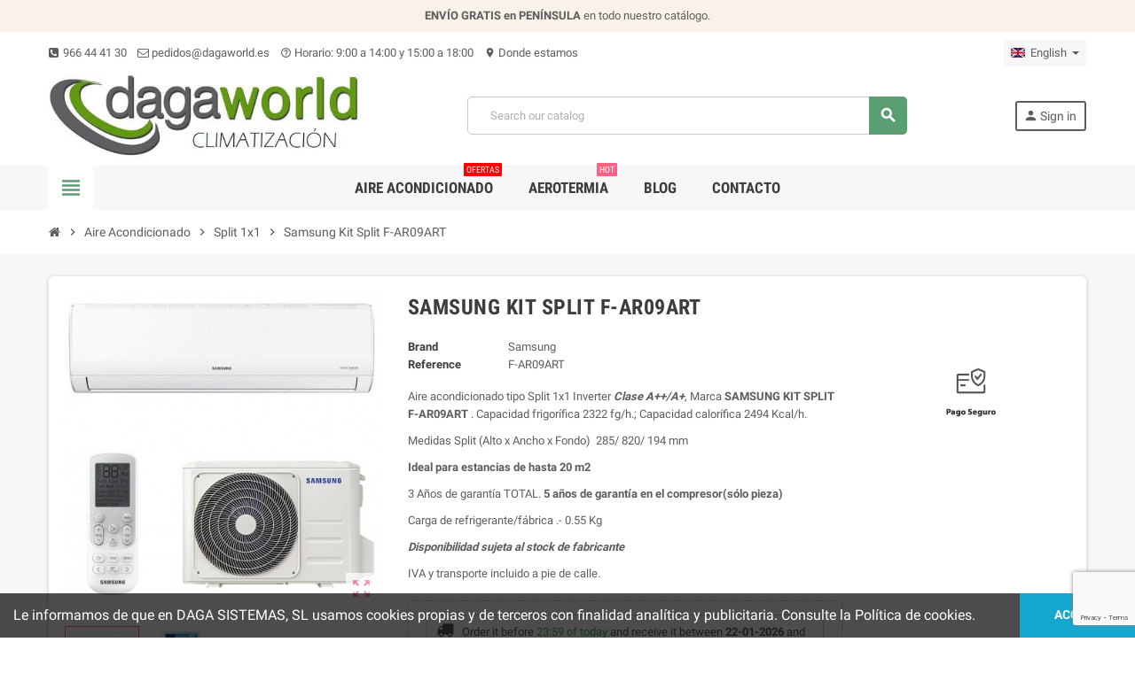

--- FILE ---
content_type: text/html; charset=utf-8
request_url: https://www.dagaworld.es/en/marca/samsung/samsung-kit-split-f-ar09art/
body_size: 22219
content:
<!doctype html>
<html lang="en">
  <head>
    
      
  <meta charset="utf-8">
  <meta name="theme-color" content="#f9f2e8">


  <meta http-equiv="x-ua-compatible" content="ie=edge">



  <link rel="canonical" href="https://www.dagaworld.es/en/marca/samsung/samsung-kit-split-f-ar09art/">

  <title>Samsung Kit Split F-AR09ART</title>
  <meta name="description" content="✅Aire acondicionado tipo 1x1 Samsung Kit Split F-AR09ART Inverter. Capacidad frigorífica 2322 fg/h.; Capacidad calorífica 2494 Kcal/h. Clase A++/A+.">
  <meta name="keywords" content="">
        <link rel="canonical" href="https://www.dagaworld.es/en/marca/samsung/samsung-kit-split-f-ar09art/">
    
                  <link rel="alternate" href="https://www.dagaworld.es/es/marca/samsung/samsung-kit-split-f-ar09art/" hreflang="es">
              <link rel="alternate" href="https://www.dagaworld.es/en/marca/samsung/samsung-kit-split-f-ar09art/" hreflang="en-EN">
            



  <meta name="viewport" content="width=device-width, initial-scale=1, shrink-to-fit=no">



  <link rel="icon" type="image/vnd.microsoft.icon" href="https://www.dagaworld.es/img/favicon.ico?1569572385">
  <link rel="shortcut icon" type="image/x-icon" href="https://www.dagaworld.es/img/favicon.ico?1569572385">



    <link rel="stylesheet" href="https://www.dagaworld.es/themes/ZOneTheme/assets/cache/theme-db0916170.css" type="text/css" media="all">




    <script type="text/javascript">
        var AdvancedEmailGuardData = {"meta":{"isGDPREnabled":true,"isLegacyOPCEnabled":false,"isLegacyMAModuleEnabled":false,"validationError":null},"settings":{"recaptcha":{"type":"v3","key":"6Ldnde8pAAAAAMNfEO_Wqpcg6GK5zrCqPMY2zi1_","forms":{"contact_us":{"size":"normal","align":"offset","offset":3},"register":{"size":"normal","align":"center","offset":1},"login":{"size":"normal","align":"center","offset":1},"reset_password":{"size":"normal","align":"center","offset":1},"quick_order":{"size":"normal","align":"center","offset":1},"newsletter":{"size":"normal","align":"left","offset":1},"write_review":{"size":"normal","align":"left","offset":1},"notify_when_in_stock":{"size":"normal","align":"left","offset":1},"send_to_friend":{"size":"normal","align":"left","offset":1}},"language":"shop","theme":"light","position":"bottomright","hidden":false,"deferred":false}},"context":{"ps":{"v17":true,"v17pc":true,"v17ch":true,"v16":false,"v161":false,"v15":false},"languageCode":"en","pageName":"product"},"trans":{"genericError":"An error occurred, please try again."}};
        var prestashop = {"cart":{"products":[],"totals":{"total":{"type":"total","label":"Total","amount":0,"value":"\u20ac0.00"},"total_including_tax":{"type":"total","label":"Total (tax incl.)","amount":0,"value":"\u20ac0.00"},"total_excluding_tax":{"type":"total","label":"Total (tax excl.)","amount":0,"value":"\u20ac0.00"}},"subtotals":{"products":{"type":"products","label":"Subtotal","amount":0,"value":"\u20ac0.00"},"discounts":null,"shipping":{"type":"shipping","label":"Shipping","amount":0,"value":""},"tax":{"type":"tax","label":"Included taxes","amount":0,"value":"\u20ac0.00"}},"products_count":0,"summary_string":"0 items","vouchers":{"allowed":0,"added":[]},"discounts":[],"minimalPurchase":0,"minimalPurchaseRequired":""},"currency":{"id":1,"name":"Euro","iso_code":"EUR","iso_code_num":"978","sign":"\u20ac"},"customer":{"lastname":null,"firstname":null,"email":null,"birthday":null,"newsletter":null,"newsletter_date_add":null,"optin":null,"website":null,"company":null,"siret":null,"ape":null,"is_logged":false,"gender":{"type":null,"name":null},"addresses":[]},"language":{"name":"English","iso_code":"en","locale":"en-US","language_code":"en-EN","is_rtl":"0","date_format_lite":"Y-m-d","date_format_full":"Y-m-d H:i:s","id":6},"page":{"title":"","canonical":"https:\/\/www.dagaworld.es\/en\/marca\/samsung\/samsung-kit-split-f-ar09art\/","meta":{"title":"Samsung Kit Split F-AR09ART","description":"\u2705Aire acondicionado tipo 1x1 Samsung Kit Split F-AR09ART Inverter. Capacidad frigor\u00edfica 2322 fg\/h.; Capacidad calor\u00edfica 2494 Kcal\/h. Clase A++\/A+.","keywords":"","robots":"index"},"page_name":"product","body_classes":{"lang-en":true,"lang-rtl":false,"country-ES":true,"currency-EUR":true,"layout-full-width":true,"page-product":true,"tax-display-enabled":true,"product-id-1741":true,"product-Samsung Kit Split F-AR09ART":true,"product-id-category-33":true,"product-id-manufacturer-10004":true,"product-id-supplier-0":true,"product-available-for-order":true},"admin_notifications":[]},"shop":{"name":"DagaWorld","logo":"https:\/\/www.dagaworld.es\/img\/prestashop-logo-1569572385.jpg","stores_icon":"https:\/\/www.dagaworld.es\/img\/logo_stores.png","favicon":"https:\/\/www.dagaworld.es\/img\/favicon.ico"},"urls":{"base_url":"https:\/\/www.dagaworld.es\/","current_url":"https:\/\/www.dagaworld.es\/en\/marca\/samsung\/samsung-kit-split-f-ar09art\/","shop_domain_url":"https:\/\/www.dagaworld.es","img_ps_url":"https:\/\/www.dagaworld.es\/img\/","img_cat_url":"https:\/\/www.dagaworld.es\/img\/c\/","img_lang_url":"https:\/\/www.dagaworld.es\/img\/l\/","img_prod_url":"https:\/\/www.dagaworld.es\/img\/p\/","img_manu_url":"https:\/\/www.dagaworld.es\/img\/m\/","img_sup_url":"https:\/\/www.dagaworld.es\/img\/su\/","img_ship_url":"https:\/\/www.dagaworld.es\/img\/s\/","img_store_url":"https:\/\/www.dagaworld.es\/img\/st\/","img_col_url":"https:\/\/www.dagaworld.es\/img\/co\/","img_url":"https:\/\/www.dagaworld.es\/themes\/ZOneTheme\/assets\/img\/","css_url":"https:\/\/www.dagaworld.es\/themes\/ZOneTheme\/assets\/css\/","js_url":"https:\/\/www.dagaworld.es\/themes\/ZOneTheme\/assets\/js\/","pic_url":"https:\/\/www.dagaworld.es\/upload\/","pages":{"address":"https:\/\/www.dagaworld.es\/en\/direccion","addresses":"https:\/\/www.dagaworld.es\/en\/direcciones","authentication":"https:\/\/www.dagaworld.es\/en\/iniciar-sesion","cart":"https:\/\/www.dagaworld.es\/en\/carrito","category":"https:\/\/www.dagaworld.es\/en\/index.php?controller=category","cms":"https:\/\/www.dagaworld.es\/en\/index.php?controller=cms","contact":"https:\/\/www.dagaworld.es\/en\/contactenos","discount":"https:\/\/www.dagaworld.es\/en\/descuento","guest_tracking":"https:\/\/www.dagaworld.es\/en\/seguimiento-pedido-invitado","history":"https:\/\/www.dagaworld.es\/en\/historial-compra","identity":"https:\/\/www.dagaworld.es\/en\/datos-personales","index":"https:\/\/www.dagaworld.es\/en\/","my_account":"https:\/\/www.dagaworld.es\/en\/mi-cuenta","order_confirmation":"https:\/\/www.dagaworld.es\/en\/confirmacion-pedido","order_detail":"https:\/\/www.dagaworld.es\/en\/index.php?controller=order-detail","order_follow":"https:\/\/www.dagaworld.es\/en\/seguimiento-pedido","order":"https:\/\/www.dagaworld.es\/en\/pedido","order_return":"https:\/\/www.dagaworld.es\/en\/index.php?controller=order-return","order_slip":"https:\/\/www.dagaworld.es\/en\/facturas-abono","pagenotfound":"https:\/\/www.dagaworld.es\/en\/pagina-no-encontrada","password":"https:\/\/www.dagaworld.es\/en\/recuperar-contrase\u00f1a","pdf_invoice":"https:\/\/www.dagaworld.es\/en\/index.php?controller=pdf-invoice","pdf_order_return":"https:\/\/www.dagaworld.es\/en\/index.php?controller=pdf-order-return","pdf_order_slip":"https:\/\/www.dagaworld.es\/en\/index.php?controller=pdf-order-slip","prices_drop":"https:\/\/www.dagaworld.es\/en\/productos-rebajados","product":"https:\/\/www.dagaworld.es\/en\/index.php?controller=product","search":"https:\/\/www.dagaworld.es\/en\/busqueda","sitemap":"https:\/\/www.dagaworld.es\/en\/mapa del sitio","stores":"https:\/\/www.dagaworld.es\/en\/tiendas","supplier":"https:\/\/www.dagaworld.es\/en\/proveedor","register":"https:\/\/www.dagaworld.es\/en\/iniciar-sesion?create_account=1","order_login":"https:\/\/www.dagaworld.es\/en\/pedido?login=1"},"alternative_langs":{"es":"https:\/\/www.dagaworld.es\/es\/marca\/samsung\/samsung-kit-split-f-ar09art\/","en-EN":"https:\/\/www.dagaworld.es\/en\/marca\/samsung\/samsung-kit-split-f-ar09art\/"},"theme_assets":"\/themes\/ZOneTheme\/assets\/","actions":{"logout":"https:\/\/www.dagaworld.es\/en\/?mylogout="},"no_picture_image":{"bySize":{"cart_default":{"url":"https:\/\/www.dagaworld.es\/img\/p\/en-default-cart_default.jpg","width":90,"height":90},"small_default":{"url":"https:\/\/www.dagaworld.es\/img\/p\/en-default-small_default.jpg","width":90,"height":90},"hsma_default":{"url":"https:\/\/www.dagaworld.es\/img\/p\/en-default-hsma_default.jpg","width":265,"height":255},"home_default":{"url":"https:\/\/www.dagaworld.es\/img\/p\/en-default-home_default.jpg","width":278,"height":278},"medium_default":{"url":"https:\/\/www.dagaworld.es\/img\/p\/en-default-medium_default.jpg","width":455,"height":455},"large_default":{"url":"https:\/\/www.dagaworld.es\/img\/p\/en-default-large_default.jpg","width":800,"height":800}},"small":{"url":"https:\/\/www.dagaworld.es\/img\/p\/en-default-cart_default.jpg","width":90,"height":90},"medium":{"url":"https:\/\/www.dagaworld.es\/img\/p\/en-default-home_default.jpg","width":278,"height":278},"large":{"url":"https:\/\/www.dagaworld.es\/img\/p\/en-default-large_default.jpg","width":800,"height":800},"legend":""}},"configuration":{"display_taxes_label":true,"display_prices_tax_incl":true,"is_catalog":true,"show_prices":true,"opt_in":{"partner":false},"quantity_discount":{"type":"discount","label":"Unit discount"},"voucher_enabled":0,"return_enabled":0},"field_required":[],"breadcrumb":{"links":[{"title":"Home","url":"https:\/\/www.dagaworld.es\/en\/"},{"title":"Aire Acondicionado","url":"https:\/\/www.dagaworld.es\/en\/aire-acondicionado\/"},{"title":"Split 1x1","url":"https:\/\/www.dagaworld.es\/en\/aire-acondicionado\/split-1x1\/"},{"title":"Samsung Kit Split F-AR09ART","url":"https:\/\/www.dagaworld.es\/en\/marca\/samsung\/samsung-kit-split-f-ar09art\/"}],"count":4},"link":{"protocol_link":"https:\/\/","protocol_content":"https:\/\/"},"time":1768818711,"static_token":"89c375a70be69340f885cd145976d03a","token":"202267da83c171f3272a2f824fb3f3f9","debug":false};
        var psr_icon_color = "#F19D76";
        var stwebp = {"cart_default":1,"category_default":1,"category_home":1,"category_medium":1,"home_default":1,"hsma_default":1,"large_default":1,"manufacturer_default":1,"medium_default":1,"small_default":1,"stores_default":1};
        var stwebp_supported = null;
        var stwebp_type = 0;
        var varCustomActionAddToCart = 1;
        var varCustomActionAddVoucher = 1;
        var varGetFinalDateController = "https:\/\/www.dagaworld.es\/en\/module\/zonethememanager\/getFinalDate";
        var varGetFinalDateMiniatureController = "https:\/\/www.dagaworld.es\/en\/module\/zonethememanager\/getFinalDateMiniature";
        var varMobileStickyMenu = 0;
        var varPSAjaxCart = 1;
        var varPageProgressBar = 1;
        var varProductCommentGradeController = "https:\/\/www.dagaworld.es\/en\/module\/zonethememanager\/CommentGrade";
        var varProductPendingRefreshIcon = 1;
        var varSidebarCart = 1;
        var varStickyMenu = 1;
      </script>





  <!--Module blockshowprice -->
<script>
    var block_show_price_dir = 'https://www.dagaworld.es/en/module/blockshowprice/ajax';
</script>
<div class="stage_sp" style="display: none;"></div>
    <style>
        .see_price, #sendShowPrice, .contacts-btn
        {
            background: rgba(45, 170, 170, 1);            width: 140px;            height: 39px;            border-radius: 9px;            color: rgba(255, 255, 255, 1) !important;            text-align: center;            font-size: 20px;            line-height: 39px;                                    padding-left: 10px;            padding-right: 10px;                    box-shadow: 1px 1px 1px 1px rgba(135, 147, 152, 1);
                }

    </style>
<div id="form_show_price" class="form_show_price" style="display: none;">
    <div class="content_form form_content">
        <div class="wrapp_form_content">
            <h3 class="title page-subheading">
                <b>query price:</b> <span class="product_name"></span>
                <span id="cancelShowPrice" class="cancelShowPrice">×</span>
            </h3>

            <div class="row">

                <div class="col-md-6">
                    <input type="hidden" name="id_product"/>
                    <div class="row_field field form-group field form-group">
                        <input placeholder="" name="name" type="text" class="form-control dfsdfsd">
                        <div class="errorShowPrice">Error: The field is invalid</div>
                    </div>
                    <div class="row_field field form-group">
                        <input placeholder="" name="phone" type="text" class="form-control">
                        <div class="errorShowPrice">Error: The field is invalid</div>
                    </div>
                                            <div class="row_field field form-group">
                            <input placeholder="" name="email" type="text" class="form-control">
                            <div class="errorShowPrice">Error: The field is invalid</div>
                        </div>
                                    </div>

                <div class="col-md-6">
                    <div class="row_field field form-group" style="text-align: left">
                        <div class="quantity_field">
                            <input name="quantity" value="1" type="text" class="form-control">
                            <label class="qty_text">Quantity</label>
                            <div class="wrapp_action_quantity">
                                <a class="up_quantity action_quantity" href="#"></a>
                                <a class="down_quantity action_quantity" href="#"></a>
                            </div>
                        </div>
                    </div>
                    <div class="row_field field">
                                                <textarea placeholder="" name="message" class="form-control"></textarea>
                    </div>
                    <div class="row_field field form-group">
                        
                    </div>

                </div>
            </div>

            <div style="text-align: center;" class="row_field" >
                <button type="button" id="sendShowPrice">
                    <span></span>
                </button>
            </div>
        </div>
    </div>
</div>
<div class="success_stage_sp form_show_price" style="display: none">
    <div class="content_form form_content">
        <div class="wrapp_form_content">

            <div class="text-center pt-2 position-relative">
                <span class="icon-bell-alt"></span>
                <span id="cancelShowPrice" class="cancelShowPrice">×</span>
            </div>

            <h3 class="title page-subheading">
                We have received your request
            </h3>

            <div class="text-center">
                <label class="">
                    In the near future we will contact you
                </label>
            </div>

            <div style="text-align: center;" class="row_field" >

                <span class="close-btn mr-1 cancelShowPrice">
                    Continue shopping
                </span>

                                    <a class="contacts-btn" href="https://www.dagaworld.es/en/contactenos">To contact us</a>
                            </div>
        </div>
    </div>
</div>


<!--/Module blockshowprice --><script type="text/javascript">
    var ed_hours = 'hours';
    var ed_minutes = 'minutes';
    var ed_and = 'and';
    var ed_refresh = 'Picking limit reached. Please refresh your browser to see the new estimated delivery';
    var ed_disable_cc = 0;
    /*var ed_has_combi = ; */
    var ed_placement = 8;
    var ed_sm = 1;
</script><style>.ets_mm_megamenu .mm_menus_li h4,
.ets_mm_megamenu .mm_menus_li h5,
.ets_mm_megamenu .mm_menus_li h6,
.ets_mm_megamenu .mm_menus_li h1,
.ets_mm_megamenu .mm_menus_li h2,
.ets_mm_megamenu .mm_menus_li h3,
.ets_mm_megamenu .mm_menus_li h4 *:not(i),
.ets_mm_megamenu .mm_menus_li h5 *:not(i),
.ets_mm_megamenu .mm_menus_li h6 *:not(i),
.ets_mm_megamenu .mm_menus_li h1 *:not(i),
.ets_mm_megamenu .mm_menus_li h2 *:not(i),
.ets_mm_megamenu .mm_menus_li h3 *:not(i),
.ets_mm_megamenu .mm_menus_li > a{
    font-family: inherit;
}
.ets_mm_megamenu *:not(.fa):not(i){
    font-family: inherit;
}

.ets_mm_block *{
    font-size: 14px;
}    

@media (min-width: 768px){
/*layout 1*/
    .ets_mm_megamenu.layout_layout1{
        background: ;
    }
    .layout_layout1 .ets_mm_megamenu_content{
      background: linear-gradient(#FFFFFF, #F2F2F2) repeat scroll 0 0 rgba(0, 0, 0, 0);
      background: -webkit-linear-gradient(#FFFFFF, #F2F2F2) repeat scroll 0 0 rgba(0, 0, 0, 0);
      background: -o-linear-gradient(#FFFFFF, #F2F2F2) repeat scroll 0 0 rgba(0, 0, 0, 0);
    }
    .ets_mm_megamenu.layout_layout1:not(.ybc_vertical_menu) .mm_menus_ul{
         background: ;
    }

    #header .layout_layout1:not(.ybc_vertical_menu) .mm_menus_li > a,
    .layout_layout1 .ybc-menu-vertical-button,
    .layout_layout1 .mm_extra_item *{
        color: #484848
    }
    .layout_layout1 .ybc-menu-vertical-button .ybc-menu-button-toggle_icon_default .icon-bar{
        background-color: #484848
    }
    .layout_layout1 .mm_menus_li:hover > a, 
    .layout_layout1 .mm_menus_li.active > a,
    #header .layout_layout1 .mm_menus_li:hover > a,
    .layout_layout1:hover .ybc-menu-vertical-button,
    .layout_layout1 .mm_extra_item button[type="submit"]:hover i,
    #header .layout_layout1 .mm_menus_li.active > a{
        color: #ec4249;
    }
    
    .layout_layout1:not(.ybc_vertical_menu) .mm_menus_li > a:before,
    .layout_layout1.ybc_vertical_menu:hover .ybc-menu-vertical-button:before,
    .layout_layout1:hover .ybc-menu-vertical-button .ybc-menu-button-toggle_icon_default .icon-bar,
    .ybc-menu-vertical-button.layout_layout1:hover{background-color: #ec4249;}
    
    .layout_layout1:not(.ybc_vertical_menu) .mm_menus_li:hover > a,
    .ets_mm_megamenu.layout_layout1.ybc_vertical_menu:hover,
    #header .layout_layout1:not(.ybc_vertical_menu) .mm_menus_li:hover > a,
    .ets_mm_megamenu.layout_layout1.ybc_vertical_menu:hover{
        background: #ffffff;
    }
    
    .layout_layout1.ets_mm_megamenu .mm_columns_ul,
    .layout_layout1.ybc_vertical_menu .mm_menus_ul{
        background-color: #ffffff;
    }
    #header .layout_layout1 .ets_mm_block_content a,
    #header .layout_layout1 .ets_mm_block_content p,
    .layout_layout1.ybc_vertical_menu .mm_menus_li > a,
    #header .layout_layout1.ybc_vertical_menu .mm_menus_li > a{
        color: #414141;
    }
    
    .layout_layout1 .mm_columns_ul h1,
    .layout_layout1 .mm_columns_ul h2,
    .layout_layout1 .mm_columns_ul h3,
    .layout_layout1 .mm_columns_ul h4,
    .layout_layout1 .mm_columns_ul h5,
    .layout_layout1 .mm_columns_ul h6,
    .layout_layout1 .mm_columns_ul .ets_mm_block > h1 a,
    .layout_layout1 .mm_columns_ul .ets_mm_block > h2 a,
    .layout_layout1 .mm_columns_ul .ets_mm_block > h3 a,
    .layout_layout1 .mm_columns_ul .ets_mm_block > h4 a,
    .layout_layout1 .mm_columns_ul .ets_mm_block > h5 a,
    .layout_layout1 .mm_columns_ul .ets_mm_block > h6 a,
    #header .layout_layout1 .mm_columns_ul .ets_mm_block > h1 a,
    #header .layout_layout1 .mm_columns_ul .ets_mm_block > h2 a,
    #header .layout_layout1 .mm_columns_ul .ets_mm_block > h3 a,
    #header .layout_layout1 .mm_columns_ul .ets_mm_block > h4 a,
    #header .layout_layout1 .mm_columns_ul .ets_mm_block > h5 a,
    #header .layout_layout1 .mm_columns_ul .ets_mm_block > h6 a,
    .layout_layout1 .mm_columns_ul .h1,
    .layout_layout1 .mm_columns_ul .h2,
    .layout_layout1 .mm_columns_ul .h3,
    .layout_layout1 .mm_columns_ul .h4,
    .layout_layout1 .mm_columns_ul .h5,
    .layout_layout1 .mm_columns_ul .h6{
        color: #414141;
    }
    
    
    .layout_layout1 li:hover > a,
    .layout_layout1 li > a:hover,
    .layout_layout1 .mm_tabs_li.open .mm_tab_toggle_title,
    .layout_layout1 .mm_tabs_li.open .mm_tab_toggle_title a,
    .layout_layout1 .mm_tabs_li:hover .mm_tab_toggle_title,
    .layout_layout1 .mm_tabs_li:hover .mm_tab_toggle_title a,
    #header .layout_layout1 .mm_tabs_li.open .mm_tab_toggle_title,
    #header .layout_layout1 .mm_tabs_li.open .mm_tab_toggle_title a,
    #header .layout_layout1 .mm_tabs_li:hover .mm_tab_toggle_title,
    #header .layout_layout1 .mm_tabs_li:hover .mm_tab_toggle_title a,
    .layout_layout1.ybc_vertical_menu .mm_menus_li > a,
    #header .layout_layout1 li:hover > a,
    .layout_layout1.ybc_vertical_menu .mm_menus_li:hover > a,
    #header .layout_layout1.ybc_vertical_menu .mm_menus_li:hover > a,
    #header .layout_layout1 .mm_columns_ul .mm_block_type_product .product-title > a:hover,
    #header .layout_layout1 li > a:hover{color: #ec4249;}
    
    
/*end layout 1*/
    
    
    /*layout 2*/
    .ets_mm_megamenu.layout_layout2{
        background-color: #3cabdb;
    }
    
    #header .layout_layout2:not(.ybc_vertical_menu) .mm_menus_li > a,
    .layout_layout2 .ybc-menu-vertical-button,
    .layout_layout2 .mm_extra_item *{
        color: #ffffff
    }
    .layout_layout2 .ybc-menu-vertical-button .ybc-menu-button-toggle_icon_default .icon-bar{
        background-color: #ffffff
    }
    .layout_layout2:not(.ybc_vertical_menu) .mm_menus_li:hover > a, 
    .layout_layout2:not(.ybc_vertical_menu) .mm_menus_li.active > a,
    #header .layout_layout2:not(.ybc_vertical_menu) .mm_menus_li:hover > a,
    .layout_layout2:hover .ybc-menu-vertical-button,
    .layout_layout2 .mm_extra_item button[type="submit"]:hover i,
    #header .layout_layout2:not(.ybc_vertical_menu) .mm_menus_li.active > a{color: #ffffff;}
    
    .layout_layout2:hover .ybc-menu-vertical-button .ybc-menu-button-toggle_icon_default .icon-bar{
        background-color: #ffffff;
    }
    .layout_layout2:not(.ybc_vertical_menu) .mm_menus_li:hover > a,
    #header .layout_layout2:not(.ybc_vertical_menu) .mm_menus_li:hover > a,
    .ets_mm_megamenu.layout_layout2.ybc_vertical_menu:hover{
        background-color: #50b4df;
    }
    
    .layout_layout2.ets_mm_megamenu .mm_columns_ul,
    .layout_layout2.ybc_vertical_menu .mm_menus_ul{
        background-color: #ffffff;
    }
    #header .layout_layout2 .ets_mm_block_content a,
    .layout_layout2.ybc_vertical_menu .mm_menus_li > a,
    #header .layout_layout2.ybc_vertical_menu .mm_menus_li > a,
    #header .layout_layout2 .ets_mm_block_content p{
        color: #666666;
    }
    
    .layout_layout2 .mm_columns_ul h1,
    .layout_layout2 .mm_columns_ul h2,
    .layout_layout2 .mm_columns_ul h3,
    .layout_layout2 .mm_columns_ul h4,
    .layout_layout2 .mm_columns_ul h5,
    .layout_layout2 .mm_columns_ul h6,
    .layout_layout2 .mm_columns_ul .ets_mm_block > h1 a,
    .layout_layout2 .mm_columns_ul .ets_mm_block > h2 a,
    .layout_layout2 .mm_columns_ul .ets_mm_block > h3 a,
    .layout_layout2 .mm_columns_ul .ets_mm_block > h4 a,
    .layout_layout2 .mm_columns_ul .ets_mm_block > h5 a,
    .layout_layout2 .mm_columns_ul .ets_mm_block > h6 a,
    #header .layout_layout2 .mm_columns_ul .ets_mm_block > h1 a,
    #header .layout_layout2 .mm_columns_ul .ets_mm_block > h2 a,
    #header .layout_layout2 .mm_columns_ul .ets_mm_block > h3 a,
    #header .layout_layout2 .mm_columns_ul .ets_mm_block > h4 a,
    #header .layout_layout2 .mm_columns_ul .ets_mm_block > h5 a,
    #header .layout_layout2 .mm_columns_ul .ets_mm_block > h6 a,
    .layout_layout2 .mm_columns_ul .h1,
    .layout_layout2 .mm_columns_ul .h2,
    .layout_layout2 .mm_columns_ul .h3,
    .layout_layout2 .mm_columns_ul .h4,
    .layout_layout2 .mm_columns_ul .h5,
    .layout_layout2 .mm_columns_ul .h6{
        color: #414141;
    }
    
    
    .layout_layout2 li:hover > a,
    .layout_layout2 li > a:hover,
    .layout_layout2 .mm_tabs_li.open .mm_tab_toggle_title,
    .layout_layout2 .mm_tabs_li.open .mm_tab_toggle_title a,
    .layout_layout2 .mm_tabs_li:hover .mm_tab_toggle_title,
    .layout_layout2 .mm_tabs_li:hover .mm_tab_toggle_title a,
    #header .layout_layout2 .mm_tabs_li.open .mm_tab_toggle_title,
    #header .layout_layout2 .mm_tabs_li.open .mm_tab_toggle_title a,
    #header .layout_layout2 .mm_tabs_li:hover .mm_tab_toggle_title,
    #header .layout_layout2 .mm_tabs_li:hover .mm_tab_toggle_title a,
    #header .layout_layout2 li:hover > a,
    .layout_layout2.ybc_vertical_menu .mm_menus_li > a,
    .layout_layout2.ybc_vertical_menu .mm_menus_li:hover > a,
    #header .layout_layout2.ybc_vertical_menu .mm_menus_li:hover > a,
    #header .layout_layout2 .mm_columns_ul .mm_block_type_product .product-title > a:hover,
    #header .layout_layout2 li > a:hover{color: #fc4444;}
    
    
    
    /*layout 3*/
    .ets_mm_megamenu.layout_layout3,
    .layout_layout3 .mm_tab_li_content{
        background-color: #333333;
        
    }
    #header .layout_layout3:not(.ybc_vertical_menu) .mm_menus_li > a,
    .layout_layout3 .ybc-menu-vertical-button,
    .layout_layout3 .mm_extra_item *{
        color: #ffffff
    }
    .layout_layout3 .ybc-menu-vertical-button .ybc-menu-button-toggle_icon_default .icon-bar{
        background-color: #ffffff
    }
    .layout_layout3 .mm_menus_li:hover > a, 
    .layout_layout3 .mm_menus_li.active > a,
    .layout_layout3 .mm_extra_item button[type="submit"]:hover i,
    #header .layout_layout3 .mm_menus_li:hover > a,
    #header .layout_layout3 .mm_menus_li.active > a,
    .layout_layout3:hover .ybc-menu-vertical-button,
    .layout_layout3:hover .ybc-menu-vertical-button .ybc-menu-button-toggle_icon_default .icon-bar{
        color: #ffffff;
    }
    
    .layout_layout3:not(.ybc_vertical_menu) .mm_menus_li:hover > a,
    #header .layout_layout3:not(.ybc_vertical_menu) .mm_menus_li:hover > a,
    .ets_mm_megamenu.layout_layout3.ybc_vertical_menu:hover,
    .layout_layout3 .mm_tabs_li.open .mm_columns_contents_ul,
    .layout_layout3 .mm_tabs_li.open .mm_tab_li_content {
        background-color: #000000;
    }
    .layout_layout3 .mm_tabs_li.open.mm_tabs_has_content .mm_tab_li_content .mm_tab_name::before{
        border-right-color: #000000;
    }
    .layout_layout3.ets_mm_megamenu .mm_columns_ul,
    .ybc_vertical_menu.layout_layout3 .mm_menus_ul.ets_mn_submenu_full_height .mm_menus_li:hover a::before,
    .layout_layout3.ybc_vertical_menu .mm_menus_ul{
        background-color: #000000;
        border-color: #000000;
    }
    #header .layout_layout3 .ets_mm_block_content a,
    #header .layout_layout3 .ets_mm_block_content p,
    .layout_layout3.ybc_vertical_menu .mm_menus_li > a,
    #header .layout_layout3.ybc_vertical_menu .mm_menus_li > a{
        color: #dcdcdc;
    }
    
    .layout_layout3 .mm_columns_ul h1,
    .layout_layout3 .mm_columns_ul h2,
    .layout_layout3 .mm_columns_ul h3,
    .layout_layout3 .mm_columns_ul h4,
    .layout_layout3 .mm_columns_ul h5,
    .layout_layout3 .mm_columns_ul h6,
    .layout_layout3 .mm_columns_ul .ets_mm_block > h1 a,
    .layout_layout3 .mm_columns_ul .ets_mm_block > h2 a,
    .layout_layout3 .mm_columns_ul .ets_mm_block > h3 a,
    .layout_layout3 .mm_columns_ul .ets_mm_block > h4 a,
    .layout_layout3 .mm_columns_ul .ets_mm_block > h5 a,
    .layout_layout3 .mm_columns_ul .ets_mm_block > h6 a,
    #header .layout_layout3 .mm_columns_ul .ets_mm_block > h1 a,
    #header .layout_layout3 .mm_columns_ul .ets_mm_block > h2 a,
    #header .layout_layout3 .mm_columns_ul .ets_mm_block > h3 a,
    #header .layout_layout3 .mm_columns_ul .ets_mm_block > h4 a,
    #header .layout_layout3 .mm_columns_ul .ets_mm_block > h5 a,
    #header .layout_layout3 .mm_columns_ul .ets_mm_block > h6 a,
    .layout_layout3 .mm_columns_ul .h1,
    .layout_layout3 .mm_columns_ul .h2,
    .layout_layout3 .mm_columns_ul .h3,
    .layout_layout3.ybc_vertical_menu .mm_menus_li:hover > a,
    #header .layout_layout3.ybc_vertical_menu .mm_menus_li:hover > a,
    .layout_layout3 .mm_columns_ul .h4,
    .layout_layout3 .mm_columns_ul .h5,
    .layout_layout3 .mm_columns_ul .h6{
        color: #ec4249;
    }
    
    
    .layout_layout3 li:hover > a,
    .layout_layout3 li > a:hover,
    .layout_layout3 .mm_tabs_li.open .mm_tab_toggle_title,
    .layout_layout3 .mm_tabs_li.open .mm_tab_toggle_title a,
    .layout_layout3 .mm_tabs_li:hover .mm_tab_toggle_title,
    .layout_layout3 .mm_tabs_li:hover .mm_tab_toggle_title a,
    #header .layout_layout3 .mm_tabs_li.open .mm_tab_toggle_title,
    #header .layout_layout3 .mm_tabs_li.open .mm_tab_toggle_title a,
    #header .layout_layout3 .mm_tabs_li:hover .mm_tab_toggle_title,
    #header .layout_layout3 .mm_tabs_li:hover .mm_tab_toggle_title a,
    #header .layout_layout3 li:hover > a,
    #header .layout_layout3 .mm_columns_ul .mm_block_type_product .product-title > a:hover,
    #header .layout_layout3 li > a:hover,
    .layout_layout3.ybc_vertical_menu .mm_menus_li > a,
    .layout_layout3 .has-sub .ets_mm_categories li > a:hover,
    #header .layout_layout3 .has-sub .ets_mm_categories li > a:hover{color: #fc4444;}
    
    
    /*layout 4*/
    
    .ets_mm_megamenu.layout_layout4{
        background-color: #ffffff;
    }
    .ets_mm_megamenu.layout_layout4:not(.ybc_vertical_menu) .mm_menus_ul{
         background: #ffffff;
    }

    #header .layout_layout4:not(.ybc_vertical_menu) .mm_menus_li > a,
    .layout_layout4 .ybc-menu-vertical-button,
    .layout_layout4 .mm_extra_item *{
        color: #333333
    }
    .layout_layout4 .ybc-menu-vertical-button .ybc-menu-button-toggle_icon_default .icon-bar{
        background-color: #333333
    }
    
    .layout_layout4 .mm_menus_li:hover > a, 
    .layout_layout4 .mm_menus_li.active > a,
    #header .layout_layout4 .mm_menus_li:hover > a,
    .layout_layout4:hover .ybc-menu-vertical-button,
    #header .layout_layout4 .mm_menus_li.active > a{color: #ffffff;}
    
    .layout_layout4:hover .ybc-menu-vertical-button .ybc-menu-button-toggle_icon_default .icon-bar{
        background-color: #ffffff;
    }
    
    .layout_layout4:not(.ybc_vertical_menu) .mm_menus_li:hover > a,
    .layout_layout4:not(.ybc_vertical_menu) .mm_menus_li.active > a,
    .layout_layout4:not(.ybc_vertical_menu) .mm_menus_li:hover > span, 
    .layout_layout4:not(.ybc_vertical_menu) .mm_menus_li.active > span,
    #header .layout_layout4:not(.ybc_vertical_menu) .mm_menus_li:hover > a, 
    #header .layout_layout4:not(.ybc_vertical_menu) .mm_menus_li.active > a,
    .layout_layout4:not(.ybc_vertical_menu) .mm_menus_li:hover > a,
    #header .layout_layout4:not(.ybc_vertical_menu) .mm_menus_li:hover > a,
    .ets_mm_megamenu.layout_layout4.ybc_vertical_menu:hover,
    #header .layout_layout4 .mm_menus_li:hover > span, 
    #header .layout_layout4 .mm_menus_li.active > span{
        background-color: #ec4249;
    }
    .layout_layout4 .ets_mm_megamenu_content {
      border-bottom-color: #ec4249;
    }
    
    .layout_layout4.ets_mm_megamenu .mm_columns_ul,
    .ybc_vertical_menu.layout_layout4 .mm_menus_ul .mm_menus_li:hover a::before,
    .layout_layout4.ybc_vertical_menu .mm_menus_ul{
        background-color: #ffffff;
    }
    #header .layout_layout4 .ets_mm_block_content a,
    .layout_layout4.ybc_vertical_menu .mm_menus_li > a,
    #header .layout_layout4.ybc_vertical_menu .mm_menus_li > a,
    #header .layout_layout4 .ets_mm_block_content p{
        color: #666666;
    }
    
    .layout_layout4 .mm_columns_ul h1,
    .layout_layout4 .mm_columns_ul h2,
    .layout_layout4 .mm_columns_ul h3,
    .layout_layout4 .mm_columns_ul h4,
    .layout_layout4 .mm_columns_ul h5,
    .layout_layout4 .mm_columns_ul h6,
    .layout_layout4 .mm_columns_ul .ets_mm_block > h1 a,
    .layout_layout4 .mm_columns_ul .ets_mm_block > h2 a,
    .layout_layout4 .mm_columns_ul .ets_mm_block > h3 a,
    .layout_layout4 .mm_columns_ul .ets_mm_block > h4 a,
    .layout_layout4 .mm_columns_ul .ets_mm_block > h5 a,
    .layout_layout4 .mm_columns_ul .ets_mm_block > h6 a,
    #header .layout_layout4 .mm_columns_ul .ets_mm_block > h1 a,
    #header .layout_layout4 .mm_columns_ul .ets_mm_block > h2 a,
    #header .layout_layout4 .mm_columns_ul .ets_mm_block > h3 a,
    #header .layout_layout4 .mm_columns_ul .ets_mm_block > h4 a,
    #header .layout_layout4 .mm_columns_ul .ets_mm_block > h5 a,
    #header .layout_layout4 .mm_columns_ul .ets_mm_block > h6 a,
    .layout_layout4 .mm_columns_ul .h1,
    .layout_layout4 .mm_columns_ul .h2,
    .layout_layout4 .mm_columns_ul .h3,
    .layout_layout4 .mm_columns_ul .h4,
    .layout_layout4 .mm_columns_ul .h5,
    .layout_layout4 .mm_columns_ul .h6{
        color: #414141;
    }
    
    .layout_layout4 li:hover > a,
    .layout_layout4 li > a:hover,
    .layout_layout4 .mm_tabs_li.open .mm_tab_toggle_title,
    .layout_layout4 .mm_tabs_li.open .mm_tab_toggle_title a,
    .layout_layout4 .mm_tabs_li:hover .mm_tab_toggle_title,
    .layout_layout4 .mm_tabs_li:hover .mm_tab_toggle_title a,
    #header .layout_layout4 .mm_tabs_li.open .mm_tab_toggle_title,
    #header .layout_layout4 .mm_tabs_li.open .mm_tab_toggle_title a,
    #header .layout_layout4 .mm_tabs_li:hover .mm_tab_toggle_title,
    #header .layout_layout4 .mm_tabs_li:hover .mm_tab_toggle_title a,
    #header .layout_layout4 li:hover > a,
    .layout_layout4.ybc_vertical_menu .mm_menus_li > a,
    .layout_layout4.ybc_vertical_menu .mm_menus_li:hover > a,
    #header .layout_layout4.ybc_vertical_menu .mm_menus_li:hover > a,
    #header .layout_layout4 .mm_columns_ul .mm_block_type_product .product-title > a:hover,
    #header .layout_layout4 li > a:hover{color: #ec4249;}
    
    /* end layout 4*/
    
    
    
    
    /* Layout 5*/
    .ets_mm_megamenu.layout_layout5{
        background-color: #f6f6f6;
    }
    .ets_mm_megamenu.layout_layout5:not(.ybc_vertical_menu) .mm_menus_ul{
         background: #f6f6f6;
    }
    
    #header .layout_layout5:not(.ybc_vertical_menu) .mm_menus_li > a,
    .layout_layout5 .ybc-menu-vertical-button,
    .layout_layout5 .mm_extra_item *{
        color: #333333
    }
    .layout_layout5 .ybc-menu-vertical-button .ybc-menu-button-toggle_icon_default .icon-bar{
        background-color: #333333
    }
    .layout_layout5 .mm_menus_li:hover > a, 
    .layout_layout5 .mm_menus_li.active > a,
    .layout_layout5 .mm_extra_item button[type="submit"]:hover i,
    #header .layout_layout5 .mm_menus_li:hover > a,
    #header .layout_layout5 .mm_menus_li.active > a,
    .layout_layout5:hover .ybc-menu-vertical-button{
        color: #ec4249;
    }
    .layout_layout5:hover .ybc-menu-vertical-button .ybc-menu-button-toggle_icon_default .icon-bar{
        background-color: #ec4249;
    }
    
    .layout_layout5 .mm_menus_li > a:before{background-color: #ec4249;}
    

    .layout_layout5:not(.ybc_vertical_menu) .mm_menus_li:hover > a,
    #header .layout_layout5:not(.ybc_vertical_menu) .mm_menus_li:hover > a,
    .ets_mm_megamenu.layout_layout5.ybc_vertical_menu:hover,
    #header .layout_layout5 .mm_menus_li:hover > a{
        background-color: ;
    }
    
    .layout_layout5.ets_mm_megamenu .mm_columns_ul,
    .ybc_vertical_menu.layout_layout5 .mm_menus_ul .mm_menus_li:hover a::before,
    .layout_layout5.ybc_vertical_menu .mm_menus_ul{
        background-color: #ffffff;
    }
    #header .layout_layout5 .ets_mm_block_content a,
    .layout_layout5.ybc_vertical_menu .mm_menus_li > a,
    #header .layout_layout5.ybc_vertical_menu .mm_menus_li > a,
    #header .layout_layout5 .ets_mm_block_content p{
        color: #333333;
    }
    
    .layout_layout5 .mm_columns_ul h1,
    .layout_layout5 .mm_columns_ul h2,
    .layout_layout5 .mm_columns_ul h3,
    .layout_layout5 .mm_columns_ul h4,
    .layout_layout5 .mm_columns_ul h5,
    .layout_layout5 .mm_columns_ul h6,
    .layout_layout5 .mm_columns_ul .ets_mm_block > h1 a,
    .layout_layout5 .mm_columns_ul .ets_mm_block > h2 a,
    .layout_layout5 .mm_columns_ul .ets_mm_block > h3 a,
    .layout_layout5 .mm_columns_ul .ets_mm_block > h4 a,
    .layout_layout5 .mm_columns_ul .ets_mm_block > h5 a,
    .layout_layout5 .mm_columns_ul .ets_mm_block > h6 a,
    #header .layout_layout5 .mm_columns_ul .ets_mm_block > h1 a,
    #header .layout_layout5 .mm_columns_ul .ets_mm_block > h2 a,
    #header .layout_layout5 .mm_columns_ul .ets_mm_block > h3 a,
    #header .layout_layout5 .mm_columns_ul .ets_mm_block > h4 a,
    #header .layout_layout5 .mm_columns_ul .ets_mm_block > h5 a,
    #header .layout_layout5 .mm_columns_ul .ets_mm_block > h6 a,
    .layout_layout5 .mm_columns_ul .h1,
    .layout_layout5 .mm_columns_ul .h2,
    .layout_layout5 .mm_columns_ul .h3,
    .layout_layout5 .mm_columns_ul .h4,
    .layout_layout5 .mm_columns_ul .h5,
    .layout_layout5 .mm_columns_ul .h6{
        color: #414141;
    }
    
    .layout_layout5 li:hover > a,
    .layout_layout5 li > a:hover,
    .layout_layout5 .mm_tabs_li.open .mm_tab_toggle_title,
    .layout_layout5 .mm_tabs_li.open .mm_tab_toggle_title a,
    .layout_layout5 .mm_tabs_li:hover .mm_tab_toggle_title,
    .layout_layout5 .mm_tabs_li:hover .mm_tab_toggle_title a,
    #header .layout_layout5 .mm_tabs_li.open .mm_tab_toggle_title,
    #header .layout_layout5 .mm_tabs_li.open .mm_tab_toggle_title a,
    #header .layout_layout5 .mm_tabs_li:hover .mm_tab_toggle_title,
    #header .layout_layout5 .mm_tabs_li:hover .mm_tab_toggle_title a,
    .layout_layout5.ybc_vertical_menu .mm_menus_li > a,
    #header .layout_layout5 li:hover > a,
    .layout_layout5.ybc_vertical_menu .mm_menus_li:hover > a,
    #header .layout_layout5.ybc_vertical_menu .mm_menus_li:hover > a,
    #header .layout_layout5 .mm_columns_ul .mm_block_type_product .product-title > a:hover,
    #header .layout_layout5 li > a:hover{color: #ec4249;}
    
    /*end layout 5*/
}


@media (max-width: 767px){
    .ybc-menu-vertical-button,
    .transition_floating .close_menu, 
    .transition_full .close_menu{
        background-color: #000000;
        color: #ffffff;
    }
    .transition_floating .close_menu *, 
    .transition_full .close_menu *,
    .ybc-menu-vertical-button .icon-bar{
        color: #ffffff;
    }

    .close_menu .icon-bar,
    .ybc-menu-vertical-button .icon-bar {
      background-color: #ffffff;
    }
    .mm_menus_back_icon{
        border-color: #ffffff;
    }
    
    .layout_layout1 .mm_menus_li:hover > a, 
    #header .layout_layout1 .mm_menus_li:hover > a{color: #ec4249;}
    .layout_layout1 .mm_has_sub.mm_menus_li:hover .arrow::before{
        /*border-color: #ec4249;*/
    }
    
    
    .layout_layout1 .mm_menus_li:hover > a,
    #header .layout_layout1 .mm_menus_li:hover > a{
        background-color: #ffffff;
    }
    .layout_layout1 li:hover > a,
    .layout_layout1 li > a:hover,
    #header .layout_layout1 li:hover > a,
    #header .layout_layout1 .mm_columns_ul .mm_block_type_product .product-title > a:hover,
    #header .layout_layout1 li > a:hover{
        color: #ec4249;
    }
    
    /*------------------------------------------------------*/
    
    
    .layout_layout2 .mm_menus_li:hover > a, 
    #header .layout_layout2 .mm_menus_li:hover > a{color: #ffffff;}
    .layout_layout2 .mm_has_sub.mm_menus_li:hover .arrow::before{
        border-color: #ffffff;
    }
    
    .layout_layout2 .mm_menus_li:hover > a,
    #header .layout_layout2 .mm_menus_li:hover > a{
        background-color: #50b4df;
    }
    .layout_layout2 li:hover > a,
    .layout_layout2 li > a:hover,
    #header .layout_layout2 li:hover > a,
    #header .layout_layout2 .mm_columns_ul .mm_block_type_product .product-title > a:hover,
    #header .layout_layout2 li > a:hover{color: #fc4444;}
    
    /*------------------------------------------------------*/
    
    

    .layout_layout3 .mm_menus_li:hover > a, 
    #header .layout_layout3 .mm_menus_li:hover > a{
        color: #ffffff;
    }
    .layout_layout3 .mm_has_sub.mm_menus_li:hover .arrow::before{
        border-color: #ffffff;
    }
    
    .layout_layout3 .mm_menus_li:hover > a,
    #header .layout_layout3 .mm_menus_li:hover > a{
        background-color: #000000;
    }
    .layout_layout3 li:hover > a,
    .layout_layout3 li > a:hover,
    #header .layout_layout3 li:hover > a,
    #header .layout_layout3 .mm_columns_ul .mm_block_type_product .product-title > a:hover,
    #header .layout_layout3 li > a:hover,
    .layout_layout3 .has-sub .ets_mm_categories li > a:hover,
    #header .layout_layout3 .has-sub .ets_mm_categories li > a:hover{color: #fc4444;}
    
    
    
    /*------------------------------------------------------*/
    
    
    .layout_layout4 .mm_menus_li:hover > a, 
    #header .layout_layout4 .mm_menus_li:hover > a{
        color: #ffffff;
    }
    
    .layout_layout4 .mm_has_sub.mm_menus_li:hover .arrow::before{
        border-color: #ffffff;
    }
    
    .layout_layout4 .mm_menus_li:hover > a,
    #header .layout_layout4 .mm_menus_li:hover > a{
        background-color: #ec4249;
    }
    .layout_layout4 li:hover > a,
    .layout_layout4 li > a:hover,
    #header .layout_layout4 li:hover > a,
    #header .layout_layout4 .mm_columns_ul .mm_block_type_product .product-title > a:hover,
    #header .layout_layout4 li > a:hover{color: #ec4249;}
    
    
    /*------------------------------------------------------*/
    
    
    .layout_layout5 .mm_menus_li:hover > a, 
    #header .layout_layout5 .mm_menus_li:hover > a{color: #ec4249;}
    .layout_layout5 .mm_has_sub.mm_menus_li:hover .arrow::before{
        border-color: #ec4249;
    }
    
    .layout_layout5 .mm_menus_li:hover > a,
    #header .layout_layout5 .mm_menus_li:hover > a{
        background-color: ;
    }
    .layout_layout5 li:hover > a,
    .layout_layout5 li > a:hover,
    #header .layout_layout5 li:hover > a,
    #header .layout_layout5 .mm_columns_ul .mm_block_type_product .product-title > a:hover,
    #header .layout_layout5 li > a:hover{color: #ec4249;}
    
    /*------------------------------------------------------*/
    
    
    
    
}

















</style>






    
  <meta property="og:type" content="product">
  <meta property="og:url" content="https://www.dagaworld.es/en/marca/samsung/samsung-kit-split-f-ar09art/">
  <meta property="og:title" content="Samsung Kit Split F-AR09ART">
  <meta property="og:site_name" content="DagaWorld">
  <meta property="og:description" content="✅Aire acondicionado tipo 1x1 Samsung Kit Split F-AR09ART Inverter. Capacidad frigorífica 2322 fg/h.; Capacidad calorífica 2494 Kcal/h. Clase A++/A+.">
  <meta property="og:image" content="https://www.dagaworld.es/4221-large_default/samsung-kit-split-f-ar09art.jpg">
        <meta property="product:weight:value" content="50.000000">
    <meta property="product:weight:units" content="kg">
  
  </head>

  <body id="product" class="lang-en country-es currency-eur layout-full-width page-product tax-display-enabled product-id-1741 product-samsung-kit-split-f-ar09art product-id-category-33 product-id-manufacturer-10004 product-id-supplier-0 product-available-for-order product-small-style catalog-mode disable-price-mode st-wrapper">

    
      
    

      <div class="st-menu st-effect-left">
    <div class="st-menu-close d-flex" data-close-st-menu><i class="material-icons">close</i></div>
    <div class="st-menu-title">
      <h4>Menu</h4>
    </div>

          <div class="js-sidebar-category-tree sidebar-menu" data-categorytree-controller="https://www.dagaworld.es/en/module/zonethememanager/categoryTree">
  <div class="waiting-load-categories"></div>
</div>

    
    <div id="js-header-phone-sidebar" class="sidebar-header-phone js-hidden"></div>
    <div id="js-account-sidebar" class="sidebar-account text-center user-info js-hidden"></div>
    <div id="js-language-sidebar" class="sidebar-language js-hidden"></div>
    <div id="js-left-currency-sidebar" class="sidebar-currency js-hidden"></div>
  </div>

    <main id="page" class="st-pusher">

      
              

      <header id="header">
        
          
  <!-- desktop header -->
  <div class="desktop-header-version">
    
      <div class="header-banner clearfix">
        <div class="header-event-banner" >
  <div class="container">
    <div class="header-event-banner-wrapper">
      <p><strong>ENVÍO GRATIS en PENÍNSULA </strong>en todo nuestro catálogo.</p>
    </div>
  </div>
</div>


      </div>
    

    
      <div class="header-nav clearfix">
        <div class="container">
          <div class="header-nav-wrapper d-flex align-items-center justify-content-between">
            <div class="left-nav d-flex">
              <div class="header-phone js-header-phone-source">
	<div class="header-phone js-header-phone-source">
<ul>
<li><a href="#"><i class="fa fa-phone-square"></i> 966 44 41 30</a></li>
<!--<li><a href="https://api.whatsapp.com/send?phone=+34966444130"><i class="fa fa-whatsapp"></i> Whatsapp: 626121555</a></li>-->
<li><a href="mailto:pedidos@dagaworld.es"><i class="fa fa-envelope-o"></i> pedidos@dagaworld.es</a></li>
<li><a href="#"><i class="material-icons">help_outline</i> Horario: 9:00 a 14:00 y 15:00 a 18:00</a></li>
<li><a href="/content/sobre-nosotros.html"><i class="material-icons">location_on</i> Donde estamos</a></li>
</ul>
</div>
</div>

            </div>
            <div class="right-nav d-flex">
              <div class="language-selector-wrapper">
  <div class="language-selector dropdown js-dropdown">
    <div class="desktop-dropdown">
      <span id="language-selector-label" class="hidden-md-up">Language:</span>
      <button class="btn-unstyle dropdown-current expand-more" data-toggle="dropdown" data-offset="0,2px" aria-haspopup="true" aria-expanded="false" aria-label="Language dropdown">
        <span><img src="https://www.dagaworld.es/img/l/6.jpg" alt="English" width="16" height="11"></span>
        <span>&nbsp;&nbsp;English</span>
        <span class="dropdown-icon"><span class="expand-icon"></span></span>
      </button>
      <div class="dropdown-menu js-language-source" aria-labelledby="language-selector-label">
        <ul class="language-list">
                      <li >
              <a href="https://www.dagaworld.es/es/marca/samsung/samsung-kit-split-f-ar09art/" title="Español (Spanish)" class="dropdown-item" data-iso-code="es">
                <span class="l-name">
                  <span><img src="https://www.dagaworld.es/img/l/1.jpg" alt="Español" width="16" height="11"></span>
                  <span>&nbsp;&nbsp;Español</span>
                </span>
                <span class="l-code">es</span>
              </a>
            </li>
                      <li  class="current" >
              <a href="https://www.dagaworld.es/en/marca/samsung/samsung-kit-split-f-ar09art/" title="English" class="dropdown-item" data-iso-code="en">
                <span class="l-name">
                  <span><img src="https://www.dagaworld.es/img/l/6.jpg" alt="English" width="16" height="11"></span>
                  <span>&nbsp;&nbsp;English</span>
                </span>
                <span class="l-code">en</span>
              </a>
            </li>
                  </ul>
      </div>
    </div>
  </div>
</div>

            </div>
          </div>
        </div>
      </div>
    

    
      <div class="main-header clearfix">
        <div class="container">
          <div class="header-wrapper d-flex align-items-center">

            
              <div class="header-logo">
                <a href="https://www.dagaworld.es/" title="DagaWorld">
                                      <img class="logo" src="https://www.dagaworld.es/img/prestashop-logo-1569572385.jpg" alt="DagaWorld" width="472" height="126">
                                  </a>
              </div>
            

            
              <div class="header-right">
                <div class="display-top align-items-center d-flex flex-md-wrap flex-lg-nowrap justify-content-end">
                  <!-- Block search module TOP -->
<div class="searchbar-wrapper">
  <div id="search_widget" class="js-search-source" data-search-controller-url="//www.dagaworld.es/en/busqueda">
    <div class="search-widget ui-front">
      <form method="get" action="//www.dagaworld.es/en/busqueda">
        <input type="hidden" name="controller" value="search">
        <input class="form-control" type="text" name="s" value="" placeholder="Search our catalog" aria-label="Search">
        <button type="submit" class="btn-primary">
          <i class="material-icons search">search</i>
        </button>
      </form>
    </div>
  </div>
</div>
<!-- /Block search module TOP -->
<div class="customer-signin-module">
  <div class="user-info">
          <div class="js-account-source">
        <ul>
          <li>
            <div class="account-link">
              <a
                href="https://www.dagaworld.es/en/mi-cuenta"
                title="Log in to your customer account"
                rel="nofollow"
              >
                <i class="material-icons">person</i><span>Sign in</span>
              </a>
            </div>
          </li>
        </ul>
      </div>
      </div>
</div>
                </div>
              </div>
            

          </div>
        </div>
      </div>
    

    
      <div class="header-bottom clearfix">
        <div class="header-main-menu" id="header-main-menu" data-sticky-menu>
          <div class="container">
            <div class="header-main-menu-wrapper">
                              <div class="left-nav-trigger" data-left-nav-trigger>
                  <div class="left-nav-icon d-flex align-items-center justify-content-center">
                    <i class="material-icons">view_headline</i>
                  </div>
                </div>
                              <div id="amegamenu" class="d-none d-md-block ">
    <ul class="anav-top js-ajax-mega-menu" data-ajax-dropdown-controller="https://www.dagaworld.es/en/module/zonemegamenu/menuDropdownContent">
              <li class="amenu-item mm1 plex ">
          <a href="https://www.dagaworld.es/aire-acondicionado/" class="amenu-link" >                        <span>Aire Acondicionado</span>
            <sup style="background-color: #ff0000;">OFERTAS</sup>          </a>
                      <div class="adropdown adrd4">
              <div class="js-dropdown-content" data-menu-id="1"></div>
            </div>
                  </li>
              <li class="amenu-item mm2  ">
          <a href="https://www.dagaworld.es/aerotermia/" class="amenu-link" >                        <span>Aerotermia</span>
            <sup >HOT</sup>          </a>
                  </li>
              <li class="amenu-item mm3  ">
          <a href="https://www.dagaworld.es/blog/" class="amenu-link" >                        <span>Blog</span>
                      </a>
                  </li>
              <li class="amenu-item mm4  ">
          <a href="/contactenos" class="amenu-link" >                        <span>Contacto</span>
                      </a>
                  </li>
          </ul>
  </div>

              <div class="sticky-icon-cart" data-sticky-cart data-sidebar-cart-trigger></div>
            </div>
          </div>
        </div>
      </div>
    
  </div>



        
      </header>

      <section id="wrapper">

        
<nav class="breadcrumb-wrapper ">
  <div class="container">
    <ol class="breadcrumb" data-depth="4" itemscope itemtype="http://schema.org/BreadcrumbList">
      
                  
                          <li class="breadcrumb-item" itemprop="itemListElement" itemscope itemtype="http://schema.org/ListItem">
                                <a itemprop="item" href="https://www.dagaworld.es/en/">
                                      <i class="fa fa-home home" aria-hidden="true"></i>
                                      <span itemprop="name">Home</span>
                </a>
                <meta itemprop="position" content="1">
              </li>
                      
                  
                          <li class="breadcrumb-item" itemprop="itemListElement" itemscope itemtype="http://schema.org/ListItem">
                                  <span class="separator material-icons">chevron_right</span>
                                <a itemprop="item" href="https://www.dagaworld.es/en/aire-acondicionado/">
                                      <span itemprop="name">Aire Acondicionado</span>
                </a>
                <meta itemprop="position" content="2">
              </li>
                      
                  
                          <li class="breadcrumb-item" itemprop="itemListElement" itemscope itemtype="http://schema.org/ListItem">
                                  <span class="separator material-icons">chevron_right</span>
                                <a itemprop="item" href="https://www.dagaworld.es/en/aire-acondicionado/split-1x1/">
                                      <span itemprop="name">Split 1x1</span>
                </a>
                <meta itemprop="position" content="3">
              </li>
                      
                  
                          <li class="breadcrumb-item" itemprop="itemListElement" itemscope itemtype="http://schema.org/ListItem">
                                  <span class="separator material-icons">chevron_right</span>
                                <a itemprop="item" href="https://www.dagaworld.es/en/marca/samsung/samsung-kit-split-f-ar09art/">
                                      <span itemprop="name">Samsung Kit Split F-AR09ART</span>
                </a>
                <meta itemprop="position" content="4">
              </li>
                      
              
    </ol>
  </div>
</nav>

        
          
        

        

        

        
          <div class="main-content">
            <div class="container">
              <div class="row ">

                

                
<div id="center-column" class="center-column col-12">
  <div class="center-wrapper">
    

    
<section itemscope itemtype="https://schema.org/Product">

  
    <div class="main-product-details shadow-box md-bottom" id="mainProduct">
            
      <div class="row">
        
          <div class="product-left col-12 col-md-5 col-xl-4">
            <section class="product-left-content">
              
                <div class="images-container">
  <div class="images-container-wrapper js-enable-zoom-image">
          <meta itemprop="image" content="https://www.dagaworld.es/4221-medium_default/samsung-kit-split-f-ar09art.jpg" />

              
          <div class="product-cover sm-bottom">
                          <img
                src = "data:image/svg+xml,%3Csvg%20xmlns=%22http://www.w3.org/2000/svg%22%20viewBox=%220%200%20455%20455%22%3E%3C/svg%3E"
                data-original = "https://www.dagaworld.es/4221-medium_default/samsung-kit-split-f-ar09art.jpg"
                class = "img-fluid js-qv-product-cover js-main-zoom js-lazy"
                alt = "Samsung Kit Split F-AR09ART"
                data-zoom-image = "https://www.dagaworld.es/4221-large_default/samsung-kit-split-f-ar09art.jpg"
                data-id-image = "4221"
                width = "455"
                height = "455"
              >
                        <div class="layer d-flex align-items-center justify-content-center">
              <span class="zoom-in js-mfp-button"><i class="material-icons">zoom_out_map</i></span>
            </div>
          </div>
        

        
          <div class="thumbs-list">
            <div class="flex-scrollbox-wrapper js-product-thumbs-scrollbox">
              <ul class="product-images" id="js-zoom-gallery">
                                  <li class="thumb-container">
                    <a
                      class="thumb js-thumb selected"
                      data-image="https://www.dagaworld.es/4221-medium_default/samsung-kit-split-f-ar09art.jpg"
                      data-zoom-image="https://www.dagaworld.es/4221-large_default/samsung-kit-split-f-ar09art.jpg"
                      data-id-image="4221"
                    >
                                              <img
                          src = "data:image/svg+xml,%3Csvg%20xmlns=%22http://www.w3.org/2000/svg%22%20viewBox=%220%200%2090%2090%22%3E%3C/svg%3E"
                          data-original = "https://www.dagaworld.es/4221-small_default/samsung-kit-split-f-ar09art.jpg"
                          alt = "Samsung Kit Split F-AR09ART"
                          class = "img-fluid js-lazy"
                          width = "90"
                          height = "90"
                        >
                                          </a>
                  </li>
                                  <li class="thumb-container">
                    <a
                      class="thumb js-thumb "
                      data-image="https://www.dagaworld.es/4215-medium_default/samsung-kit-split-f-ar09art.jpg"
                      data-zoom-image="https://www.dagaworld.es/4215-large_default/samsung-kit-split-f-ar09art.jpg"
                      data-id-image="4215"
                    >
                                              <img
                          src = "data:image/svg+xml,%3Csvg%20xmlns=%22http://www.w3.org/2000/svg%22%20viewBox=%220%200%2090%2090%22%3E%3C/svg%3E"
                          data-original = "https://www.dagaworld.es/4215-small_default/samsung-kit-split-f-ar09art.jpg"
                          alt = "Samsung Kit Split F-AR09ART"
                          class = "img-fluid js-lazy"
                          width = "90"
                          height = "90"
                        >
                                          </a>
                  </li>
                                  <li class="thumb-container">
                    <a
                      class="thumb js-thumb "
                      data-image="https://www.dagaworld.es/4216-medium_default/samsung-kit-split-f-ar09art.jpg"
                      data-zoom-image="https://www.dagaworld.es/4216-large_default/samsung-kit-split-f-ar09art.jpg"
                      data-id-image="4216"
                    >
                                              <img
                          src = "data:image/svg+xml,%3Csvg%20xmlns=%22http://www.w3.org/2000/svg%22%20viewBox=%220%200%2090%2090%22%3E%3C/svg%3E"
                          data-original = "https://www.dagaworld.es/4216-small_default/samsung-kit-split-f-ar09art.jpg"
                          alt = "Samsung Kit Split F-AR09ART"
                          class = "img-fluid js-lazy"
                          width = "90"
                          height = "90"
                        >
                                          </a>
                  </li>
                                  <li class="thumb-container">
                    <a
                      class="thumb js-thumb "
                      data-image="https://www.dagaworld.es/4217-medium_default/samsung-kit-split-f-ar09art.jpg"
                      data-zoom-image="https://www.dagaworld.es/4217-large_default/samsung-kit-split-f-ar09art.jpg"
                      data-id-image="4217"
                    >
                                              <img
                          src = "data:image/svg+xml,%3Csvg%20xmlns=%22http://www.w3.org/2000/svg%22%20viewBox=%220%200%2090%2090%22%3E%3C/svg%3E"
                          data-original = "https://www.dagaworld.es/4217-small_default/samsung-kit-split-f-ar09art.jpg"
                          alt = "Samsung Kit Split F-AR09ART"
                          class = "img-fluid js-lazy"
                          width = "90"
                          height = "90"
                        >
                                          </a>
                  </li>
                                  <li class="thumb-container">
                    <a
                      class="thumb js-thumb "
                      data-image="https://www.dagaworld.es/4218-medium_default/samsung-kit-split-f-ar09art.jpg"
                      data-zoom-image="https://www.dagaworld.es/4218-large_default/samsung-kit-split-f-ar09art.jpg"
                      data-id-image="4218"
                    >
                                              <img
                          src = "data:image/svg+xml,%3Csvg%20xmlns=%22http://www.w3.org/2000/svg%22%20viewBox=%220%200%2090%2090%22%3E%3C/svg%3E"
                          data-original = "https://www.dagaworld.es/4218-small_default/samsung-kit-split-f-ar09art.jpg"
                          alt = "Samsung Kit Split F-AR09ART"
                          class = "img-fluid js-lazy"
                          width = "90"
                          height = "90"
                        >
                                          </a>
                  </li>
                                  <li class="thumb-container">
                    <a
                      class="thumb js-thumb "
                      data-image="https://www.dagaworld.es/4219-medium_default/samsung-kit-split-f-ar09art.jpg"
                      data-zoom-image="https://www.dagaworld.es/4219-large_default/samsung-kit-split-f-ar09art.jpg"
                      data-id-image="4219"
                    >
                                              <img
                          src = "data:image/svg+xml,%3Csvg%20xmlns=%22http://www.w3.org/2000/svg%22%20viewBox=%220%200%2090%2090%22%3E%3C/svg%3E"
                          data-original = "https://www.dagaworld.es/4219-small_default/samsung-kit-split-f-ar09art.jpg"
                          alt = "Samsung Kit Split F-AR09ART"
                          class = "img-fluid js-lazy"
                          width = "90"
                          height = "90"
                        >
                                          </a>
                  </li>
                                  <li class="thumb-container">
                    <a
                      class="thumb js-thumb "
                      data-image="https://www.dagaworld.es/4220-medium_default/samsung-kit-split-f-ar09art.jpg"
                      data-zoom-image="https://www.dagaworld.es/4220-large_default/samsung-kit-split-f-ar09art.jpg"
                      data-id-image="4220"
                    >
                                              <img
                          src = "data:image/svg+xml,%3Csvg%20xmlns=%22http://www.w3.org/2000/svg%22%20viewBox=%220%200%2090%2090%22%3E%3C/svg%3E"
                          data-original = "https://www.dagaworld.es/4220-small_default/samsung-kit-split-f-ar09art.jpg"
                          alt = "Samsung Kit Split F-AR09ART"
                          class = "img-fluid js-lazy"
                          width = "90"
                          height = "90"
                        >
                                          </a>
                  </li>
                              </ul>
            </div>

            <div class="scroll-box-arrows">
              <i class="material-icons left">chevron_left</i>
              <i class="material-icons right">chevron_right</i>
            </div>
          </div>
        
            </div>

  
</div>
              

              
                <div class="product-flags"></div>
              
            </section>
          </div>
        

        
          <div class="product-right col-12 col-md-7 col-xl-8">
            <section class="product-right-content">
              
                
                  <h1 class="page-heading" itemprop="name">Samsung Kit Split F-AR09ART</h1>
                
              

              <div class="row">
                <div class="col-12 col-xl-8">
                  <div class="product-attributes mb-2 js-product-attributes-destination"></div>

                  
                  <div class="product-availability-top mb-3 js-product-availability-destination"></div>

                  
                    <div class="product-out-of-stock">
                      
                    </div>
                  

                  
                    <div id="product-description-short-1741" class="product-description-short typo sm-bottom" itemprop="description">
                      <p>Aire acondicionado tipo Split 1x1 Inverter <em><strong>Clase A++/A+</strong></em>, Marca <strong>SAMSUNG KIT SPLIT F-AR09ART</strong> . Capacidad frigorífica 2322 fg/h.; Capacidad calorífica 2494 Kcal/h.  </p>
<p></p>
<p>Medidas Split (Alto x Ancho x Fondo)  285/ 820/ 194 mm</p>
<p><strong>Ideal para estancias de hasta 20 m2</strong></p>
<p>3 Años de garantía TOTAL. <strong>5 años de garantía en el compresor(sólo pieza)</strong></p>
<p>Carga de refrigerante/fábrica .- 0.55 Kg</p>
<p><em><strong>Disponibilidad sujeta al stock de fabricante</strong></em></p>
<p></p>
<p>IVA y transporte incluido a pie de calle.</p>
                    </div>
                  

                  
<div class="product-information light-box-bg sm-bottom">
  
  <div class="product-actions">
    
      <form action="https://www.dagaworld.es/en/carrito" method="post" id="add-to-cart-or-refresh">
        <input type="hidden" name="token" value="89c375a70be69340f885cd145976d03a">
        <input type="hidden" name="id_product" value="1741" id="product_page_product_id">
        <input type="hidden" name="id_customization" value="0" id="product_customization_id">

        
          
<div class="product-variants">
</div>
        

        
                  

        
          <section class="product-discounts">
</section>


        

        
                  

                  <div class="js-product-countdown" data-specific-prices-to=""></div>
        
        
          <div class="product-add-to-cart ">
  </div>
        

        

      </form>
    
  </div>
</div><!-- /product-information -->

                  
                    <div class="product-additional-info">
      <!-- Start Estimated Delivery Order Before Style -->



<div id="estimateddelivery" class="estimateddelivery hide-default" data-idprod="1741">
    <div class="ed_item
        "
          data-id-product="1741" data-id-product-attribute="0">
                    
        <p class="ed_orderbefore ed_2">
            <span class="ed_orderbefore_msg">
                            Order it before
                <span class="ed_days_to date_green">
                                    23:59 of today
                                </span>
                        </span>
            and receive it
            <span  title="¡Envío en 48/72 (tiempo medio de entrega) horas una vez enviado! NO INCLUYE BALEARES - CONSULTAR ENVÍO !!! (ENTREGA A PIE DE CALLE)">                        <span title="Envío gratuito URGENTE España Peninsular">between <span><strong>22-01-2026</strong></span> and <span><strong>27-01-2026</strong></span></span>
                        <span class="ed_carrier_name"> with <strong>Envío gratuito URGENTE España Peninsular</strong></span></span>
            </span>                        </p>

            </div>
</div>
<!-- End Estimated Delivery -->1
</div>
                  
                </div>

                                  <div class="col-12 col-xl-4">
                    <div class="zone-product-extra-fields hook-Product3rdColumn" data-key-zone-product-extra-fields>
      <div class="product-right-extra-field">
              <div class="">
          <div class="extra-content typo">
            <p><img src="https://aftership.am-usercontent.com/images/asset_ba8c89727594461db77ee5afc272b533.jpg" alt="" width="800" height="418" /></p>
          </div>
        </div>
          </div>
  </div>

                  </div>
                              </div>

              
                <div class="reassurance-hook">
                  <div class="block-reassurance blockreassurance-product box-bg">
      <div class="block-reassurance-item" >
      <div class="item-icon">
                  <img class="svg" src="/modules/blockreassurance/views/img//reassurance/pack1/lock.svg">
              </div>
      <div class="item-text" style="color:#000000;">
        <strong>Pago 100% seguro</strong>
              </div>
    </div>
      <div class="block-reassurance-item" >
      <div class="item-icon">
                  <img class="svg" src="/modules/blockreassurance/views/img//reassurance/pack1/local-shipping.svg">
              </div>
      <div class="item-text" style="color:#000000;">
        <strong>Envío gratuito 48-96 horas (plazo medio de entrega)</strong>
              </div>
    </div>
      <div class="block-reassurance-item" >
      <div class="item-icon">
                  <img class="svg" src="/modules/blockreassurance/views/img//reassurance/pack1/loop.svg">
              </div>
      <div class="item-text" style="color:#000000;">
        <strong>14 días para devolver el producto (no instalado)</strong>
              </div>
    </div>
  </div>

                </div>
              
            </section><!-- /product-right-content -->
          </div><!-- /product-right -->
        
      </div><!-- /row -->

      <div class="js-product-refresh-pending-query page-loading-overlay main-product-details-loading">
        <div class="page-loading-backdrop d-flex align-items-center justify-content-center">
          <span class="uil-spin-css"><span><span></span></span><span><span></span></span><span><span></span></span><span><span></span></span><span><span></span></span><span><span></span></span><span><span></span></span><span><span></span></span></span>
        </div>
      </div>
    </div><!-- /main-product-details -->
  

  
    <div class="main-product-bottom md-bottom">
              <div class="product-tabs">
  <ul class="nav nav-tabs flex-lg-nowrap">
        <li class="nav-item product-description-nav-item">
      <a class="nav-link active" data-toggle="tab" href="#collapseDescription">
        <span>Description</span>
      </a>
    </li>
            <li class="nav-item product-features-nav-item">
      <a class="nav-link " data-toggle="tab" href="#collapseDetails">
        <span>Data sheet</span>
      </a>
    </li>
              </ul>
  <div class="tab-content light-box-bg">
    <div id="collapseDescription" class="product-description-block tab-pane fade show active">
      <div class="panel-content">
        
  <div class="product-description typo"><h2 style="margin:18px 0px 9px;padding:0px;border:0px;font-weight:500;line-height:1.1;font-family:Poppins, Arial, Helvetica, sans-serif;font-size:27px;vertical-align:baseline;background-color:#ffffff;"><strong style="margin:0px;padding:0px;border:0px;font-style:inherit;font-variant:inherit;line-height:inherit;font-family:inherit;vertical-align:baseline;">Samsung F-AR09ART Split</strong></h2>
<p style="margin:0px 0px 1em;padding:0px;border:0px;line-height:inherit;font-family:Poppins, Arial, Helvetica, sans-serif;font-size:13px;vertical-align:baseline;min-height:1px;background-color:#ffffff;">La marca líder en tecnología de los últimos tiempos, <strong style="margin:0px;padding:0px;border:0px;font-style:inherit;font-variant:inherit;line-height:inherit;font-family:inherit;vertical-align:baseline;">Samsung</strong> presenta la gama AR35 que sustituye a la antigua serie H. Esto es un gran avance para el mundo de la climatización. ¿Por qué? Porque nos presenta un equipo de una calidad muy buena a un precio de derribo. Y todo esto para dar el mejor confort al cliente. Estos son los valores de Samsung. Y no es para menos para una empresa que desde 1938 está ofreciendo la mejor calidad.</p>
<h3 style="margin:18px 0px 9px;padding:0px;border:0px;font-weight:500;line-height:1.1;font-family:Poppins, Arial, Helvetica, sans-serif;font-size:23px;vertical-align:baseline;background-color:#ffffff;">Serie AR35 Samsung</h3>
<p style="margin:0px 0px 1em;padding:0px;border:0px;line-height:inherit;font-family:Poppins, Arial, Helvetica, sans-serif;font-size:13px;vertical-align:baseline;min-height:1px;background-color:#ffffff;">La gama de <strong style="margin:0px;padding:0px;border:0px;font-style:inherit;font-variant:inherit;line-height:inherit;font-family:inherit;vertical-align:baseline;">Samsung</strong> llamada <strong style="margin:0px;padding:0px;border:0px;font-style:inherit;font-variant:inherit;line-height:inherit;font-family:inherit;vertical-align:baseline;">Serie ART </strong>ofrece equipos de aire acondicionado tipo split que incorporan bomba de calor y con tecnología Inverter. Ofrece 4 potencias diferentes desde las 2000 frigorías hasta las 6000. Alcanza un SEER de hasta 7,1 y un SCOP de hasta 4,0. Esto se traduce básicamente en que tu bolsillo te dará las gracias por haber adquirido un equipo con un consumo tan bajo. </p>
<p style="margin:0px 0px 1em;padding:0px;border:0px;line-height:inherit;font-family:Poppins, Arial, Helvetica, sans-serif;font-size:13px;vertical-align:baseline;min-height:1px;background-color:#ffffff;">Otra de las grandes novedades de esta gama tan completa es la incorporación de filtros para la alergia y antibacterias. ¿Resultado? <strong style="margin:0px;padding:0px;border:0px;font-style:inherit;font-variant:inherit;line-height:inherit;font-family:inherit;vertical-align:baseline;">Aire siempre limpio</strong>, tu confort es la prioridad de Samsung. El diseño además es elegante, no desentonando en ninguna estancia. Da igual que sea para una vivienda o un comercio u oficina. El diseño encaja donde sea. </p>
<h3 style="margin:18px 0px 9px;padding:0px;border:0px;font-weight:500;line-height:1.1;font-family:Poppins, Arial, Helvetica, sans-serif;font-size:23px;vertical-align:baseline;background-color:#ffffff;">Samsung AR35: Especificaciones</h3>
<p style="margin:0px 0px 1em;padding:0px;border:0px;line-height:inherit;font-family:Poppins, Arial, Helvetica, sans-serif;font-size:13px;vertical-align:baseline;min-height:1px;background-color:#ffffff;">Una pregunta que nos podemos hacer es acerca de las características o especificaciones que nos puede ofrecer la gama <strong style="margin:0px;padding:0px;border:0px;font-style:inherit;font-variant:inherit;line-height:inherit;font-family:inherit;vertical-align:baseline;">Samsung AR35</strong>. A continuación resumimos:</p>
<ul style="margin:0px 0px 9px;padding:0px 0px 0px 15px;border:0px;line-height:inherit;font-family:Poppins, Arial, Helvetica, sans-serif;font-size:13px;vertical-align:baseline;background-color:#ffffff;"><li style="margin:0px;padding:0px;border:0px;font-style:inherit;font-variant:inherit;font-weight:inherit;line-height:inherit;font-family:inherit;vertical-align:baseline;"><strong style="margin:0px;padding:0px;border:0px;font-style:inherit;font-variant:inherit;line-height:inherit;font-family:inherit;vertical-align:baseline;">Antialérgenos</strong></li>
<li style="margin:0px;padding:0px;border:0px;font-style:inherit;font-variant:inherit;font-weight:inherit;line-height:inherit;font-family:inherit;vertical-align:baseline;"><strong style="margin:0px;padding:0px;border:0px;font-style:inherit;font-variant:inherit;line-height:inherit;font-family:inherit;vertical-align:baseline;">Antibacterias</strong></li>
<li style="margin:0px;padding:0px;border:0px;font-style:inherit;font-variant:inherit;font-weight:inherit;line-height:inherit;font-family:inherit;vertical-align:baseline;"><strong style="margin:0px;padding:0px;border:0px;font-style:inherit;font-variant:inherit;line-height:inherit;font-family:inherit;vertical-align:baseline;">5 años de garantía en Compresor Digital Inverter</strong></li>
<li style="margin:0px;padding:0px;border:0px;font-style:inherit;font-variant:inherit;font-weight:inherit;line-height:inherit;font-family:inherit;vertical-align:baseline;"><strong style="margin:0px;padding:0px;border:0px;font-style:inherit;font-variant:inherit;line-height:inherit;font-family:inherit;vertical-align:baseline;">User Mode Regulación automática de la temperatura</strong></li>
<li style="margin:0px;padding:0px;border:0px;font-style:inherit;font-variant:inherit;font-weight:inherit;line-height:inherit;font-family:inherit;vertical-align:baseline;"><strong style="margin:0px;padding:0px;border:0px;font-style:inherit;font-variant:inherit;line-height:inherit;font-family:inherit;vertical-align:baseline;">Nivel de sonoro muy reducido</strong></li>
<li style="margin:0px;padding:0px;border:0px;font-style:inherit;font-variant:inherit;font-weight:inherit;line-height:inherit;font-family:inherit;vertical-align:baseline;"><strong style="margin:0px;padding:0px;border:0px;font-style:inherit;font-variant:inherit;line-height:inherit;font-family:inherit;vertical-align:baseline;">Filtro Full HD</strong></li>
<li style="margin:0px;padding:0px;border:0px;font-style:inherit;font-variant:inherit;font-weight:inherit;line-height:inherit;font-family:inherit;vertical-align:baseline;"><strong style="margin:0px;padding:0px;border:0px;font-style:inherit;font-variant:inherit;line-height:inherit;font-family:inherit;vertical-align:baseline;">Eficiencia única Samsung</strong></li>
<li style="margin:0px;padding:0px;border:0px;font-style:inherit;font-variant:inherit;font-weight:inherit;line-height:inherit;font-family:inherit;vertical-align:baseline;"><strong style="margin:0px;padding:0px;border:0px;font-style:inherit;font-variant:inherit;line-height:inherit;font-family:inherit;vertical-align:baseline;">Eficiencia energética A++</strong></li>
<li style="margin:0px;padding:0px;border:0px;font-style:inherit;font-variant:inherit;font-weight:inherit;line-height:inherit;font-family:inherit;vertical-align:baseline;"><strong style="margin:0px;padding:0px;border:0px;font-style:inherit;font-variant:inherit;line-height:inherit;font-family:inherit;vertical-align:baseline;">Refrigerante R32</strong></li>
</ul><p style="margin:0px 0px 1em;padding:0px;border:0px;line-height:inherit;font-family:Poppins, Arial, Helvetica, sans-serif;font-size:13px;vertical-align:baseline;min-height:1px;background-color:#ffffff;">Viendo estas características observamos que el fabricante alcanza características de una gama alta a un precio muy reducido. Esto es gracias a su equipo de I+D+i y su inversión en el mundo de climatización. Adelántate al frío o al calor y aprovecha la oferta que la marca ofrece. Además <strong style="margin:0px;padding:0px;border:0px;font-style:inherit;font-variant:inherit;line-height:inherit;font-family:inherit;vertical-align:baseline;">disfrutar de un buen sueño</strong> no va a ser tarea difícil gracias a su control de temperatura, el modo Good Sleep que crea el clima perfecto para una buena noche de sueño.</p>
<h3 style="margin:18px 0px 9px;padding:0px;border:0px;font-weight:500;line-height:1.1;font-family:Poppins, Arial, Helvetica, sans-serif;font-size:23px;vertical-align:baseline;background-color:#ffffff;"><strong style="margin:0px;padding:0px;border:0px;font-style:inherit;font-variant:inherit;line-height:inherit;font-family:inherit;vertical-align:baseline;">Reduce consumo</strong></h3>
<p style="margin:0px 0px 1em;padding:0px;border:0px;line-height:inherit;font-family:Poppins, Arial, Helvetica, sans-serif;font-size:13px;vertical-align:baseline;min-height:1px;background-color:#ffffff;">Ahorra dinero todos los días con la tecnología Digital Inverter. Mantiene la temperatura deseada sin apagarse y encenderse constantemente, reduciendo la fluctuación. Sus potentes imanes y su silenciador ofrecen una mayor duración con menor consumo de energía y un funcionamiento silencioso.</p>
<h3 style="margin:18px 0px 9px;padding:0px;border:0px;font-weight:500;line-height:1.1;font-family:Poppins, Arial, Helvetica, sans-serif;font-size:23px;vertical-align:baseline;background-color:#ffffff;"><strong style="margin:0px;padding:0px;border:0px;font-style:inherit;font-variant:inherit;line-height:inherit;font-family:inherit;vertical-align:baseline;">Refréscate más rápido</strong></h3>
<p style="margin:0px 0px 1em;padding:0px;border:0px;line-height:inherit;font-family:Poppins, Arial, Helvetica, sans-serif;font-size:13px;vertical-align:baseline;min-height:1px;background-color:#ffffff;">Enfría toda una estancia de manera rápida y eficaz. El modo de enfriamiento rápido opera a la máxima velocidad antes de desacelerar el ventilador. Calienta o enfría las estancias mucho más rápido que en el modo normal y alcanza la temperatura deseada en el mínimo tiempo. Es perfecto para un alivio inmediato del calor.</p>
<p style="margin:0px 0px 1em;padding:0px;border:0px;line-height:inherit;font-family:Poppins, Arial, Helvetica, sans-serif;font-size:13px;vertical-align:baseline;min-height:1px;background-color:#ffffff;"></p>
<p style="margin:0px 0px 1em;padding:0px;border:0px;line-height:inherit;font-family:Poppins, Arial, Helvetica, sans-serif;font-size:13px;vertical-align:baseline;min-height:1px;background-color:#ffffff;"></p>
<h3 style="margin:18px 0px 9px;padding:0px;border:0px;font-weight:500;line-height:1.1;font-family:Poppins, Arial, Helvetica, sans-serif;font-size:23px;vertical-align:baseline;background-color:#ffffff;">Gas R-32</h3>
<p style="margin:0px 0px 1em;padding:0px;border:0px;line-height:inherit;font-family:Poppins, Arial, Helvetica, sans-serif;font-size:13px;vertical-align:baseline;min-height:1px;background-color:#ffffff;">Los refrigerantes son una parte esencial en la climatización, por lo que es muy importante elegir un refrigerante que tenga un bajo impacto ambiental. Samsung ha incorporado el refrigerante R32 a sus gamas de climatización, es más respetuoso con el medio ambiente y tiene un menor impacto ambiental para proteger la capa de ozono y reducir calentamiento global.</p>
<p style="margin:0px 0px 1em;padding:0px;border:0px;line-height:inherit;font-family:Poppins, Arial, Helvetica, sans-serif;font-size:13px;vertical-align:baseline;min-height:1px;background-color:#ffffff;"><b style="margin:0px;padding:0px;border:0px;font-style:inherit;font-variant:inherit;line-height:inherit;font-family:inherit;vertical-align:baseline;">Calidad del aire para mejorar tu salud</b></p>
<p style="margin:0px 0px 1em;padding:0px;border:0px;line-height:inherit;font-family:Poppins, Arial, Helvetica, sans-serif;font-size:13px;vertical-align:baseline;min-height:1px;background-color:#ffffff;">Asegúrate de respirar siempre aire limpio y fresco. El filtro HD captura eficazmente el polvo, los contaminantes aéreos y los alérgenos como polen, esporas de moho o descamaciones de mascotas. Además, es lavable. Con un aclarado rápido en agua, quedará como nuevo.</p>
<h3 style="margin:18px 0px 9px;padding:0px;border:0px;font-weight:500;line-height:1.1;font-family:Poppins, Arial, Helvetica, sans-serif;font-size:23px;vertical-align:baseline;background-color:#ffffff;"><strong style="margin:0px;padding:0px;border:0px;font-style:inherit;font-variant:inherit;line-height:inherit;font-family:inherit;vertical-align:baseline;">Sueño reparador</strong></h3>
<div class="feature-benefit__text-wrap" style="margin:0px;padding:0px;border:0px;line-height:inherit;font-family:Poppins, Arial, Helvetica, sans-serif;font-size:13px;vertical-align:baseline;background-color:#ffffff;">
<div class="feature-benefit__text" style="margin:0px;padding:0px;border:0px;font-style:inherit;font-variant:inherit;font-weight:inherit;line-height:inherit;font-family:inherit;vertical-align:baseline;">
<div class="feature-benefit__desc-wrap" style="margin:0px;padding:0px;border:0px;font-style:inherit;font-variant:inherit;font-weight:inherit;line-height:inherit;font-family:inherit;vertical-align:baseline;">
<p class="feature-benefit__desc" style="margin:0px 0px 1em;padding:0px;border:0px;font-style:inherit;font-variant:inherit;font-weight:inherit;line-height:inherit;font-family:inherit;vertical-align:baseline;min-height:1px;">Disfruta de un sueño reparador ¡cada noche! El modo Good Sleep controla automáticamente la temperatura y realiza pequeños ajustes para crear las condiciones ideales en cada etapa del ciclo del sueño. Recupera valiosos minutos de sueño para levantarte con más energía. Además, consume menos energía que la refrigeración normal.</p>
<h3 class="feature-benefit__desc" style="margin:18px 0px 9px;padding:0px;border:0px;font-style:inherit;font-variant:inherit;font-weight:500;line-height:1.1;font-family:inherit;font-size:23px;vertical-align:baseline;"><strong style="margin:0px;padding:0px;border:0px;font-style:inherit;font-variant:inherit;line-height:inherit;font-family:inherit;vertical-align:baseline;">Enfría más rápido</strong></h3>
<p style="margin:0px 0px 1em;padding:0px;border:0px;font-style:inherit;font-variant:inherit;font-weight:inherit;line-height:inherit;font-family:inherit;vertical-align:baseline;min-height:1px;">Crea un entorno confortable con una temperatura uniforme en toda la estancia. La función de oscilación automática bidireccional controla la dirección del flujo de aire para distribuirlo de manera rápida y uniforme por toda la estancia. Calienta o enfría más lejos y en todas direcciones para asegurar la máxima comodidad.</p>
</div>
</div>
</div>
<p style="margin:0px 0px 1em;padding:0px;border:0px;line-height:inherit;font-family:Poppins, Arial, Helvetica, sans-serif;font-size:13px;vertical-align:baseline;min-height:1px;background-color:#ffffff;"></p>
<h4 style="margin:9px 0px;padding:0px;border:0px;font-weight:500;line-height:1.1;font-family:Poppins, Arial, Helvetica, sans-serif;font-size:17px;vertical-align:baseline;background-color:#ffffff;"><strong style="margin:0px;padding:0px;border:0px;font-style:inherit;font-variant:inherit;line-height:inherit;font-family:inherit;vertical-align:baseline;">¿Qué incluye el pedido?</strong></h4>
<p style="margin:0px 0px 1em;padding:0px;border:0px;line-height:inherit;font-family:Poppins, Arial, Helvetica, sans-serif;font-size:13px;vertical-align:baseline;min-height:1px;background-color:#ffffff;"><span class="product-specs__highlights-sub-title" style="margin:0px;padding:0px;border:0px;font-style:inherit;font-variant:inherit;font-weight:inherit;line-height:inherit;font-family:inherit;vertical-align:baseline;">Unidad interior AR09TXHQASINEU </span></p>
<p style="margin:0px 0px 1em;padding:0px;border:0px;line-height:inherit;font-family:Poppins, Arial, Helvetica, sans-serif;font-size:13px;vertical-align:baseline;min-height:1px;background-color:#ffffff;"><span class="product-specs__highlights-sub-title" style="margin:0px;padding:0px;border:0px;font-style:inherit;font-variant:inherit;font-weight:inherit;line-height:inherit;font-family:inherit;vertical-align:baseline;">Unidad exterior AR09TXHQASIXEU </span></p>
<p style="margin:0px 0px 1em;padding:0px;border:0px;line-height:inherit;font-family:Poppins, Arial, Helvetica, sans-serif;font-size:13px;vertical-align:baseline;min-height:1px;background-color:#ffffff;"><span class="product-specs__highlights-sub-title" style="margin:0px;padding:0px;border:0px;font-style:inherit;font-variant:inherit;font-weight:inherit;line-height:inherit;font-family:inherit;vertical-align:baseline;">Mando a distancia AR-EH03E</span></p>
<h3 style="margin:18px 0px 9px;padding:0px;border:0px;font-weight:500;line-height:1.1;font-family:Poppins, Arial, Helvetica, sans-serif;font-size:23px;vertical-align:baseline;background-color:#ffffff;"><span class="product-specs__highlights-sub-title" style="margin:0px;padding:0px;border:0px;font-style:inherit;font-variant:inherit;font-weight:inherit;line-height:inherit;font-family:inherit;vertical-align:baseline;">Ficha Técnica del catálogo</span></h3>
<p style="margin:0px 0px 1em;padding:0px;border:0px;line-height:inherit;font-family:Poppins, Arial, Helvetica, sans-serif;font-size:13px;vertical-align:baseline;min-height:1px;background-color:#ffffff;"><img src="https://www.climaprecio.es/img/cms/Samsung/Split1x1/AR35/ft_ar_samsung.png" alt="Ficha técnica SAMSUNG F-AR ART" width="1085" height="673" class="img-responsive" style="margin:0px;padding:0px;border:0px;font-style:inherit;font-variant:inherit;font-weight:inherit;line-height:inherit;font-family:inherit;vertical-align:middle;height:auto;" /></p>
<p style="margin:0px 0px 1em;padding:0px;border:0px;line-height:inherit;font-family:Poppins, Arial, Helvetica, sans-serif;font-size:13px;vertical-align:baseline;min-height:1px;background-color:#ffffff;"><img src="https://www.climaprecio.es/img/cms/Samsung/Split1x1/AR35/ft_ar_samsung_2.png" alt="Ficha Técnica Samsung AR35" width="1257" height="776" class="img-responsive" style="margin:0px;padding:0px;border:0px;font-style:inherit;font-variant:inherit;font-weight:inherit;line-height:inherit;font-family:inherit;vertical-align:middle;height:auto;" /></p>
<p style="margin:0px 0px 1em;padding:0px;border:0px;line-height:inherit;font-family:Poppins, Arial, Helvetica, sans-serif;font-size:13px;vertical-align:baseline;min-height:1px;background-color:#ffffff;">(1) Garantía para compresor Digital Inverter gama Doméstica, en aparatos adquiridos en España. Gastos de transporte y mano de obra no incluidos. Necesario presentar documento con fecha de entrega y/o compra. Sólo para reparaciones por el Servicio de Asistencia Técnica Ofcial de Samsung.</p>
<p style="margin:0px 0px 1em;padding:0px;border:0px;line-height:inherit;font-family:Poppins, Arial, Helvetica, sans-serif;font-size:13px;vertical-align:baseline;min-height:1px;background-color:#ffffff;">Más información en la web oficial del fabricante. <a href="https://www.samsung.com/es/business/climate/ac-rar-ar09txhqasin/ar09txhqasineu/" style="margin:0px;padding:0px;border:0px;font-style:inherit;font-variant:inherit;font-weight:inherit;line-height:inherit;font-family:inherit;vertical-align:baseline;color:#000000;">Haz clic aquí</a></p>
<p style="margin:0px 0px 1em;padding:0px;border:0px;line-height:inherit;font-family:Poppins, Arial, Helvetica, sans-serif;font-size:13px;vertical-align:baseline;min-height:1px;background-color:#ffffff;">1 Las etiquetas energéticas mostradas cumplen la clasificación europea N.º 626/2011 (LOTE 10) de 2019, con una escala de D a Aफ़फ़फ़.</p></div>

      </div>
    </div>
    <div id="collapseDetails" class="product-features-block tab-pane fade ">
      <div class="panel-content">
        
  <div class="product-details" id="product-details" data-product="{&quot;id_shop_default&quot;:&quot;1&quot;,&quot;id_manufacturer&quot;:&quot;10004&quot;,&quot;id_supplier&quot;:&quot;0&quot;,&quot;reference&quot;:&quot;F-AR09ART&quot;,&quot;is_virtual&quot;:&quot;0&quot;,&quot;delivery_in_stock&quot;:&quot;&quot;,&quot;delivery_out_stock&quot;:&quot;&quot;,&quot;id_category_default&quot;:&quot;33&quot;,&quot;on_sale&quot;:&quot;0&quot;,&quot;online_only&quot;:&quot;0&quot;,&quot;ecotax&quot;:0,&quot;minimal_quantity&quot;:&quot;1&quot;,&quot;low_stock_threshold&quot;:null,&quot;low_stock_alert&quot;:&quot;0&quot;,&quot;price&quot;:&quot;\u20ac385.00&quot;,&quot;unity&quot;:&quot;&quot;,&quot;unit_price_ratio&quot;:&quot;0.000000&quot;,&quot;additional_shipping_cost&quot;:&quot;0.000000&quot;,&quot;customizable&quot;:&quot;0&quot;,&quot;text_fields&quot;:&quot;0&quot;,&quot;uploadable_files&quot;:&quot;0&quot;,&quot;redirect_type&quot;:&quot;301-category&quot;,&quot;id_type_redirected&quot;:&quot;0&quot;,&quot;available_for_order&quot;:&quot;1&quot;,&quot;available_date&quot;:&quot;0000-00-00&quot;,&quot;show_condition&quot;:&quot;0&quot;,&quot;condition&quot;:&quot;new&quot;,&quot;show_price&quot;:&quot;1&quot;,&quot;indexed&quot;:&quot;1&quot;,&quot;visibility&quot;:&quot;both&quot;,&quot;cache_default_attribute&quot;:&quot;0&quot;,&quot;advanced_stock_management&quot;:&quot;0&quot;,&quot;date_add&quot;:&quot;2021-06-02 16:33:52&quot;,&quot;date_upd&quot;:&quot;2023-06-09 08:43:57&quot;,&quot;pack_stock_type&quot;:&quot;3&quot;,&quot;meta_description&quot;:&quot;\u2705Aire acondicionado tipo 1x1 Samsung Kit Split F-AR09ART Inverter. Capacidad frigor\u00edfica 2322 fg\/h.; Capacidad calor\u00edfica 2494 Kcal\/h. Clase A++\/A+.&quot;,&quot;meta_keywords&quot;:&quot;&quot;,&quot;meta_title&quot;:&quot;Samsung Kit Split F-AR09ART&quot;,&quot;link_rewrite&quot;:&quot;samsung-kit-split-f-ar09art&quot;,&quot;name&quot;:&quot;Samsung Kit Split F-AR09ART&quot;,&quot;description&quot;:&quot;&lt;h2 style=\&quot;margin:18px 0px 9px;padding:0px;border:0px;font-weight:500;line-height:1.1;font-family:Poppins, Arial, Helvetica, sans-serif;font-size:27px;vertical-align:baseline;background-color:#ffffff;\&quot;&gt;&lt;strong style=\&quot;margin:0px;padding:0px;border:0px;font-style:inherit;font-variant:inherit;line-height:inherit;font-family:inherit;vertical-align:baseline;\&quot;&gt;Samsung\u00a0F-AR09ART Split&lt;\/strong&gt;&lt;\/h2&gt;\n&lt;p style=\&quot;margin:0px 0px 1em;padding:0px;border:0px;line-height:inherit;font-family:Poppins, Arial, Helvetica, sans-serif;font-size:13px;vertical-align:baseline;min-height:1px;background-color:#ffffff;\&quot;&gt;La marca l\u00edder en tecnolog\u00eda de los \u00faltimos tiempos,\u00a0&lt;strong style=\&quot;margin:0px;padding:0px;border:0px;font-style:inherit;font-variant:inherit;line-height:inherit;font-family:inherit;vertical-align:baseline;\&quot;&gt;Samsung&lt;\/strong&gt;\u00a0presenta la gama AR35 que sustituye a la antigua serie H. Esto es un gran avance para el mundo de la climatizaci\u00f3n. \u00bfPor qu\u00e9? Porque nos presenta un equipo de una calidad muy buena a un precio de derribo. Y todo esto para dar el mejor confort al cliente. Estos son los valores de Samsung. Y no es para menos para una empresa que desde 1938 est\u00e1 ofreciendo la mejor calidad.&lt;\/p&gt;\n&lt;h3 style=\&quot;margin:18px 0px 9px;padding:0px;border:0px;font-weight:500;line-height:1.1;font-family:Poppins, Arial, Helvetica, sans-serif;font-size:23px;vertical-align:baseline;background-color:#ffffff;\&quot;&gt;Serie\u00a0AR35 Samsung&lt;\/h3&gt;\n&lt;p style=\&quot;margin:0px 0px 1em;padding:0px;border:0px;line-height:inherit;font-family:Poppins, Arial, Helvetica, sans-serif;font-size:13px;vertical-align:baseline;min-height:1px;background-color:#ffffff;\&quot;&gt;La gama de\u00a0&lt;strong style=\&quot;margin:0px;padding:0px;border:0px;font-style:inherit;font-variant:inherit;line-height:inherit;font-family:inherit;vertical-align:baseline;\&quot;&gt;Samsung&lt;\/strong&gt;\u00a0llamada\u00a0&lt;strong style=\&quot;margin:0px;padding:0px;border:0px;font-style:inherit;font-variant:inherit;line-height:inherit;font-family:inherit;vertical-align:baseline;\&quot;&gt;Serie ART\u00a0&lt;\/strong&gt;ofrece equipos de aire acondicionado tipo split que incorporan bomba de calor y con tecnolog\u00eda Inverter. Ofrece 4 potencias diferentes desde las 2000 frigor\u00edas hasta las 6000. Alcanza un SEER de hasta 7,1\u00a0y un SCOP de hasta 4,0. Esto se traduce b\u00e1sicamente en que tu bolsillo te dar\u00e1 las gracias por haber adquirido un equipo con un consumo tan bajo.\u00a0&lt;\/p&gt;\n&lt;p style=\&quot;margin:0px 0px 1em;padding:0px;border:0px;line-height:inherit;font-family:Poppins, Arial, Helvetica, sans-serif;font-size:13px;vertical-align:baseline;min-height:1px;background-color:#ffffff;\&quot;&gt;Otra de las grandes novedades de esta gama tan completa es la incorporaci\u00f3n de filtros para la alergia y antibacterias. \u00bfResultado?\u00a0&lt;strong style=\&quot;margin:0px;padding:0px;border:0px;font-style:inherit;font-variant:inherit;line-height:inherit;font-family:inherit;vertical-align:baseline;\&quot;&gt;Aire siempre limpio&lt;\/strong&gt;, tu confort es la prioridad de Samsung. El dise\u00f1o adem\u00e1s es elegante, no desentonando en ninguna estancia. Da igual que sea para una vivienda o un comercio u oficina. El dise\u00f1o encaja donde sea.\u00a0&lt;\/p&gt;\n&lt;h3 style=\&quot;margin:18px 0px 9px;padding:0px;border:0px;font-weight:500;line-height:1.1;font-family:Poppins, Arial, Helvetica, sans-serif;font-size:23px;vertical-align:baseline;background-color:#ffffff;\&quot;&gt;Samsung AR35: Especificaciones&lt;\/h3&gt;\n&lt;p style=\&quot;margin:0px 0px 1em;padding:0px;border:0px;line-height:inherit;font-family:Poppins, Arial, Helvetica, sans-serif;font-size:13px;vertical-align:baseline;min-height:1px;background-color:#ffffff;\&quot;&gt;Una pregunta que nos podemos hacer es acerca de las caracter\u00edsticas o especificaciones que nos puede ofrecer la gama\u00a0&lt;strong style=\&quot;margin:0px;padding:0px;border:0px;font-style:inherit;font-variant:inherit;line-height:inherit;font-family:inherit;vertical-align:baseline;\&quot;&gt;Samsung\u00a0AR35&lt;\/strong&gt;. A continuaci\u00f3n resumimos:&lt;\/p&gt;\n&lt;ul style=\&quot;margin:0px 0px 9px;padding:0px 0px 0px 15px;border:0px;line-height:inherit;font-family:Poppins, Arial, Helvetica, sans-serif;font-size:13px;vertical-align:baseline;background-color:#ffffff;\&quot;&gt;&lt;li style=\&quot;margin:0px;padding:0px;border:0px;font-style:inherit;font-variant:inherit;font-weight:inherit;line-height:inherit;font-family:inherit;vertical-align:baseline;\&quot;&gt;&lt;strong style=\&quot;margin:0px;padding:0px;border:0px;font-style:inherit;font-variant:inherit;line-height:inherit;font-family:inherit;vertical-align:baseline;\&quot;&gt;Antial\u00e9rgenos&lt;\/strong&gt;&lt;\/li&gt;\n&lt;li style=\&quot;margin:0px;padding:0px;border:0px;font-style:inherit;font-variant:inherit;font-weight:inherit;line-height:inherit;font-family:inherit;vertical-align:baseline;\&quot;&gt;&lt;strong style=\&quot;margin:0px;padding:0px;border:0px;font-style:inherit;font-variant:inherit;line-height:inherit;font-family:inherit;vertical-align:baseline;\&quot;&gt;Antibacterias&lt;\/strong&gt;&lt;\/li&gt;\n&lt;li style=\&quot;margin:0px;padding:0px;border:0px;font-style:inherit;font-variant:inherit;font-weight:inherit;line-height:inherit;font-family:inherit;vertical-align:baseline;\&quot;&gt;&lt;strong style=\&quot;margin:0px;padding:0px;border:0px;font-style:inherit;font-variant:inherit;line-height:inherit;font-family:inherit;vertical-align:baseline;\&quot;&gt;5 a\u00f1os de garant\u00eda en Compresor Digital Inverter&lt;\/strong&gt;&lt;\/li&gt;\n&lt;li style=\&quot;margin:0px;padding:0px;border:0px;font-style:inherit;font-variant:inherit;font-weight:inherit;line-height:inherit;font-family:inherit;vertical-align:baseline;\&quot;&gt;&lt;strong style=\&quot;margin:0px;padding:0px;border:0px;font-style:inherit;font-variant:inherit;line-height:inherit;font-family:inherit;vertical-align:baseline;\&quot;&gt;User Mode Regulaci\u00f3n autom\u00e1tica de la temperatura&lt;\/strong&gt;&lt;\/li&gt;\n&lt;li style=\&quot;margin:0px;padding:0px;border:0px;font-style:inherit;font-variant:inherit;font-weight:inherit;line-height:inherit;font-family:inherit;vertical-align:baseline;\&quot;&gt;&lt;strong style=\&quot;margin:0px;padding:0px;border:0px;font-style:inherit;font-variant:inherit;line-height:inherit;font-family:inherit;vertical-align:baseline;\&quot;&gt;Nivel de sonoro muy reducido&lt;\/strong&gt;&lt;\/li&gt;\n&lt;li style=\&quot;margin:0px;padding:0px;border:0px;font-style:inherit;font-variant:inherit;font-weight:inherit;line-height:inherit;font-family:inherit;vertical-align:baseline;\&quot;&gt;&lt;strong style=\&quot;margin:0px;padding:0px;border:0px;font-style:inherit;font-variant:inherit;line-height:inherit;font-family:inherit;vertical-align:baseline;\&quot;&gt;Filtro Full HD&lt;\/strong&gt;&lt;\/li&gt;\n&lt;li style=\&quot;margin:0px;padding:0px;border:0px;font-style:inherit;font-variant:inherit;font-weight:inherit;line-height:inherit;font-family:inherit;vertical-align:baseline;\&quot;&gt;&lt;strong style=\&quot;margin:0px;padding:0px;border:0px;font-style:inherit;font-variant:inherit;line-height:inherit;font-family:inherit;vertical-align:baseline;\&quot;&gt;Eficiencia \u00fanica Samsung&lt;\/strong&gt;&lt;\/li&gt;\n&lt;li style=\&quot;margin:0px;padding:0px;border:0px;font-style:inherit;font-variant:inherit;font-weight:inherit;line-height:inherit;font-family:inherit;vertical-align:baseline;\&quot;&gt;&lt;strong style=\&quot;margin:0px;padding:0px;border:0px;font-style:inherit;font-variant:inherit;line-height:inherit;font-family:inherit;vertical-align:baseline;\&quot;&gt;Eficiencia energ\u00e9tica A++&lt;\/strong&gt;&lt;\/li&gt;\n&lt;li style=\&quot;margin:0px;padding:0px;border:0px;font-style:inherit;font-variant:inherit;font-weight:inherit;line-height:inherit;font-family:inherit;vertical-align:baseline;\&quot;&gt;&lt;strong style=\&quot;margin:0px;padding:0px;border:0px;font-style:inherit;font-variant:inherit;line-height:inherit;font-family:inherit;vertical-align:baseline;\&quot;&gt;Refrigerante R32&lt;\/strong&gt;&lt;\/li&gt;\n&lt;\/ul&gt;&lt;p style=\&quot;margin:0px 0px 1em;padding:0px;border:0px;line-height:inherit;font-family:Poppins, Arial, Helvetica, sans-serif;font-size:13px;vertical-align:baseline;min-height:1px;background-color:#ffffff;\&quot;&gt;Viendo estas caracter\u00edsticas observamos que el fabricante alcanza caracter\u00edsticas de una gama alta a un precio muy reducido. Esto es gracias a su equipo de I+D+i y su inversi\u00f3n en el mundo de climatizaci\u00f3n. Adel\u00e1ntate al fr\u00edo o al calor y aprovecha la oferta que la marca ofrece. Adem\u00e1s\u00a0&lt;strong style=\&quot;margin:0px;padding:0px;border:0px;font-style:inherit;font-variant:inherit;line-height:inherit;font-family:inherit;vertical-align:baseline;\&quot;&gt;disfrutar de un buen sue\u00f1o&lt;\/strong&gt;\u00a0no va a ser tarea dif\u00edcil gracias a su control de temperatura, el modo Good Sleep que crea el clima perfecto para una buena noche de sue\u00f1o.&lt;\/p&gt;\n&lt;h3 style=\&quot;margin:18px 0px 9px;padding:0px;border:0px;font-weight:500;line-height:1.1;font-family:Poppins, Arial, Helvetica, sans-serif;font-size:23px;vertical-align:baseline;background-color:#ffffff;\&quot;&gt;&lt;strong style=\&quot;margin:0px;padding:0px;border:0px;font-style:inherit;font-variant:inherit;line-height:inherit;font-family:inherit;vertical-align:baseline;\&quot;&gt;Reduce consumo&lt;\/strong&gt;&lt;\/h3&gt;\n&lt;p style=\&quot;margin:0px 0px 1em;padding:0px;border:0px;line-height:inherit;font-family:Poppins, Arial, Helvetica, sans-serif;font-size:13px;vertical-align:baseline;min-height:1px;background-color:#ffffff;\&quot;&gt;Ahorra dinero todos los d\u00edas con la tecnolog\u00eda Digital Inverter. Mantiene la temperatura deseada sin apagarse y encenderse constantemente, reduciendo la fluctuaci\u00f3n. Sus potentes imanes y su silenciador ofrecen una mayor duraci\u00f3n con menor consumo de energ\u00eda y un funcionamiento silencioso.&lt;\/p&gt;\n&lt;h3 style=\&quot;margin:18px 0px 9px;padding:0px;border:0px;font-weight:500;line-height:1.1;font-family:Poppins, Arial, Helvetica, sans-serif;font-size:23px;vertical-align:baseline;background-color:#ffffff;\&quot;&gt;&lt;strong style=\&quot;margin:0px;padding:0px;border:0px;font-style:inherit;font-variant:inherit;line-height:inherit;font-family:inherit;vertical-align:baseline;\&quot;&gt;Refr\u00e9scate m\u00e1s r\u00e1pido&lt;\/strong&gt;&lt;\/h3&gt;\n&lt;p style=\&quot;margin:0px 0px 1em;padding:0px;border:0px;line-height:inherit;font-family:Poppins, Arial, Helvetica, sans-serif;font-size:13px;vertical-align:baseline;min-height:1px;background-color:#ffffff;\&quot;&gt;Enfr\u00eda toda una estancia de manera r\u00e1pida y eficaz. El modo de enfriamiento r\u00e1pido opera a la m\u00e1xima velocidad antes de desacelerar el ventilador. Calienta o enfr\u00eda las estancias mucho m\u00e1s r\u00e1pido que en el modo normal y alcanza la temperatura deseada en el m\u00ednimo tiempo. Es perfecto para un alivio inmediato del calor.&lt;\/p&gt;\n&lt;p style=\&quot;margin:0px 0px 1em;padding:0px;border:0px;line-height:inherit;font-family:Poppins, Arial, Helvetica, sans-serif;font-size:13px;vertical-align:baseline;min-height:1px;background-color:#ffffff;\&quot;&gt;&lt;\/p&gt;\n&lt;p style=\&quot;margin:0px 0px 1em;padding:0px;border:0px;line-height:inherit;font-family:Poppins, Arial, Helvetica, sans-serif;font-size:13px;vertical-align:baseline;min-height:1px;background-color:#ffffff;\&quot;&gt;&lt;\/p&gt;\n&lt;h3 style=\&quot;margin:18px 0px 9px;padding:0px;border:0px;font-weight:500;line-height:1.1;font-family:Poppins, Arial, Helvetica, sans-serif;font-size:23px;vertical-align:baseline;background-color:#ffffff;\&quot;&gt;Gas R-32&lt;\/h3&gt;\n&lt;p style=\&quot;margin:0px 0px 1em;padding:0px;border:0px;line-height:inherit;font-family:Poppins, Arial, Helvetica, sans-serif;font-size:13px;vertical-align:baseline;min-height:1px;background-color:#ffffff;\&quot;&gt;Los refrigerantes son una parte esencial en la climatizaci\u00f3n, por lo que es muy importante elegir un refrigerante que tenga un bajo impacto ambiental. Samsung ha incorporado el refrigerante R32 a sus gamas de climatizaci\u00f3n, es m\u00e1s respetuoso con el medio ambiente y tiene un menor impacto ambiental para proteger la capa de ozono y reducir calentamiento global.&lt;\/p&gt;\n&lt;p style=\&quot;margin:0px 0px 1em;padding:0px;border:0px;line-height:inherit;font-family:Poppins, Arial, Helvetica, sans-serif;font-size:13px;vertical-align:baseline;min-height:1px;background-color:#ffffff;\&quot;&gt;&lt;b style=\&quot;margin:0px;padding:0px;border:0px;font-style:inherit;font-variant:inherit;line-height:inherit;font-family:inherit;vertical-align:baseline;\&quot;&gt;Calidad del aire para mejorar tu salud&lt;\/b&gt;&lt;\/p&gt;\n&lt;p style=\&quot;margin:0px 0px 1em;padding:0px;border:0px;line-height:inherit;font-family:Poppins, Arial, Helvetica, sans-serif;font-size:13px;vertical-align:baseline;min-height:1px;background-color:#ffffff;\&quot;&gt;Aseg\u00farate de respirar siempre aire limpio y fresco. El filtro HD captura eficazmente el polvo, los contaminantes a\u00e9reos y los al\u00e9rgenos como polen, esporas de moho o descamaciones de mascotas. Adem\u00e1s, es lavable. Con un aclarado r\u00e1pido en agua, quedar\u00e1 como nuevo.&lt;\/p&gt;\n&lt;h3 style=\&quot;margin:18px 0px 9px;padding:0px;border:0px;font-weight:500;line-height:1.1;font-family:Poppins, Arial, Helvetica, sans-serif;font-size:23px;vertical-align:baseline;background-color:#ffffff;\&quot;&gt;&lt;strong style=\&quot;margin:0px;padding:0px;border:0px;font-style:inherit;font-variant:inherit;line-height:inherit;font-family:inherit;vertical-align:baseline;\&quot;&gt;Sue\u00f1o reparador&lt;\/strong&gt;&lt;\/h3&gt;\n&lt;div class=\&quot;feature-benefit__text-wrap\&quot; style=\&quot;margin:0px;padding:0px;border:0px;line-height:inherit;font-family:Poppins, Arial, Helvetica, sans-serif;font-size:13px;vertical-align:baseline;background-color:#ffffff;\&quot;&gt;\n&lt;div class=\&quot;feature-benefit__text\&quot; style=\&quot;margin:0px;padding:0px;border:0px;font-style:inherit;font-variant:inherit;font-weight:inherit;line-height:inherit;font-family:inherit;vertical-align:baseline;\&quot;&gt;\n&lt;div class=\&quot;feature-benefit__desc-wrap\&quot; style=\&quot;margin:0px;padding:0px;border:0px;font-style:inherit;font-variant:inherit;font-weight:inherit;line-height:inherit;font-family:inherit;vertical-align:baseline;\&quot;&gt;\n&lt;p class=\&quot;feature-benefit__desc\&quot; style=\&quot;margin:0px 0px 1em;padding:0px;border:0px;font-style:inherit;font-variant:inherit;font-weight:inherit;line-height:inherit;font-family:inherit;vertical-align:baseline;min-height:1px;\&quot;&gt;Disfruta de un sue\u00f1o reparador \u00a1cada noche! El modo Good Sleep controla autom\u00e1ticamente la temperatura y realiza peque\u00f1os ajustes para crear las condiciones ideales en cada etapa del ciclo del sue\u00f1o. Recupera valiosos minutos de sue\u00f1o para levantarte con m\u00e1s energ\u00eda. Adem\u00e1s, consume menos energ\u00eda que la refrigeraci\u00f3n normal.&lt;\/p&gt;\n&lt;h3 class=\&quot;feature-benefit__desc\&quot; style=\&quot;margin:18px 0px 9px;padding:0px;border:0px;font-style:inherit;font-variant:inherit;font-weight:500;line-height:1.1;font-family:inherit;font-size:23px;vertical-align:baseline;\&quot;&gt;&lt;strong style=\&quot;margin:0px;padding:0px;border:0px;font-style:inherit;font-variant:inherit;line-height:inherit;font-family:inherit;vertical-align:baseline;\&quot;&gt;Enfr\u00eda m\u00e1s r\u00e1pido&lt;\/strong&gt;&lt;\/h3&gt;\n&lt;p style=\&quot;margin:0px 0px 1em;padding:0px;border:0px;font-style:inherit;font-variant:inherit;font-weight:inherit;line-height:inherit;font-family:inherit;vertical-align:baseline;min-height:1px;\&quot;&gt;Crea un entorno confortable con una temperatura uniforme en toda la estancia. La funci\u00f3n de oscilaci\u00f3n autom\u00e1tica bidireccional controla la direcci\u00f3n del flujo de aire para distribuirlo de manera r\u00e1pida y uniforme por toda la estancia. Calienta o enfr\u00eda m\u00e1s lejos y en todas direcciones para asegurar la m\u00e1xima comodidad.&lt;\/p&gt;\n&lt;\/div&gt;\n&lt;\/div&gt;\n&lt;\/div&gt;\n&lt;p style=\&quot;margin:0px 0px 1em;padding:0px;border:0px;line-height:inherit;font-family:Poppins, Arial, Helvetica, sans-serif;font-size:13px;vertical-align:baseline;min-height:1px;background-color:#ffffff;\&quot;&gt;&lt;\/p&gt;\n&lt;h4 style=\&quot;margin:9px 0px;padding:0px;border:0px;font-weight:500;line-height:1.1;font-family:Poppins, Arial, Helvetica, sans-serif;font-size:17px;vertical-align:baseline;background-color:#ffffff;\&quot;&gt;&lt;strong style=\&quot;margin:0px;padding:0px;border:0px;font-style:inherit;font-variant:inherit;line-height:inherit;font-family:inherit;vertical-align:baseline;\&quot;&gt;\u00bfQu\u00e9 incluye el pedido?&lt;\/strong&gt;&lt;\/h4&gt;\n&lt;p style=\&quot;margin:0px 0px 1em;padding:0px;border:0px;line-height:inherit;font-family:Poppins, Arial, Helvetica, sans-serif;font-size:13px;vertical-align:baseline;min-height:1px;background-color:#ffffff;\&quot;&gt;&lt;span class=\&quot;product-specs__highlights-sub-title\&quot; style=\&quot;margin:0px;padding:0px;border:0px;font-style:inherit;font-variant:inherit;font-weight:inherit;line-height:inherit;font-family:inherit;vertical-align:baseline;\&quot;&gt;Unidad interior\u00a0AR09TXHQASINEU\u00a0&lt;\/span&gt;&lt;\/p&gt;\n&lt;p style=\&quot;margin:0px 0px 1em;padding:0px;border:0px;line-height:inherit;font-family:Poppins, Arial, Helvetica, sans-serif;font-size:13px;vertical-align:baseline;min-height:1px;background-color:#ffffff;\&quot;&gt;&lt;span class=\&quot;product-specs__highlights-sub-title\&quot; style=\&quot;margin:0px;padding:0px;border:0px;font-style:inherit;font-variant:inherit;font-weight:inherit;line-height:inherit;font-family:inherit;vertical-align:baseline;\&quot;&gt;Unidad exterior\u00a0AR09TXHQASIXEU\u00a0&lt;\/span&gt;&lt;\/p&gt;\n&lt;p style=\&quot;margin:0px 0px 1em;padding:0px;border:0px;line-height:inherit;font-family:Poppins, Arial, Helvetica, sans-serif;font-size:13px;vertical-align:baseline;min-height:1px;background-color:#ffffff;\&quot;&gt;&lt;span class=\&quot;product-specs__highlights-sub-title\&quot; style=\&quot;margin:0px;padding:0px;border:0px;font-style:inherit;font-variant:inherit;font-weight:inherit;line-height:inherit;font-family:inherit;vertical-align:baseline;\&quot;&gt;Mando a distancia\u00a0AR-EH03E&lt;\/span&gt;&lt;\/p&gt;\n&lt;h3 style=\&quot;margin:18px 0px 9px;padding:0px;border:0px;font-weight:500;line-height:1.1;font-family:Poppins, Arial, Helvetica, sans-serif;font-size:23px;vertical-align:baseline;background-color:#ffffff;\&quot;&gt;&lt;span class=\&quot;product-specs__highlights-sub-title\&quot; style=\&quot;margin:0px;padding:0px;border:0px;font-style:inherit;font-variant:inherit;font-weight:inherit;line-height:inherit;font-family:inherit;vertical-align:baseline;\&quot;&gt;Ficha T\u00e9cnica del cat\u00e1logo&lt;\/span&gt;&lt;\/h3&gt;\n&lt;p style=\&quot;margin:0px 0px 1em;padding:0px;border:0px;line-height:inherit;font-family:Poppins, Arial, Helvetica, sans-serif;font-size:13px;vertical-align:baseline;min-height:1px;background-color:#ffffff;\&quot;&gt;&lt;img src=\&quot;https:\/\/www.climaprecio.es\/img\/cms\/Samsung\/Split1x1\/AR35\/ft_ar_samsung.png\&quot; alt=\&quot;Ficha t\u00e9cnica SAMSUNG F-AR ART\&quot; width=\&quot;1085\&quot; height=\&quot;673\&quot; class=\&quot;img-responsive\&quot; style=\&quot;margin:0px;padding:0px;border:0px;font-style:inherit;font-variant:inherit;font-weight:inherit;line-height:inherit;font-family:inherit;vertical-align:middle;height:auto;\&quot; \/&gt;&lt;\/p&gt;\n&lt;p style=\&quot;margin:0px 0px 1em;padding:0px;border:0px;line-height:inherit;font-family:Poppins, Arial, Helvetica, sans-serif;font-size:13px;vertical-align:baseline;min-height:1px;background-color:#ffffff;\&quot;&gt;&lt;img src=\&quot;https:\/\/www.climaprecio.es\/img\/cms\/Samsung\/Split1x1\/AR35\/ft_ar_samsung_2.png\&quot; alt=\&quot;Ficha T\u00e9cnica Samsung AR35\&quot; width=\&quot;1257\&quot; height=\&quot;776\&quot; class=\&quot;img-responsive\&quot; style=\&quot;margin:0px;padding:0px;border:0px;font-style:inherit;font-variant:inherit;font-weight:inherit;line-height:inherit;font-family:inherit;vertical-align:middle;height:auto;\&quot; \/&gt;&lt;\/p&gt;\n&lt;p style=\&quot;margin:0px 0px 1em;padding:0px;border:0px;line-height:inherit;font-family:Poppins, Arial, Helvetica, sans-serif;font-size:13px;vertical-align:baseline;min-height:1px;background-color:#ffffff;\&quot;&gt;(1) Garant\u00eda para compresor Digital Inverter gama Dom\u00e9stica, en aparatos adquiridos en Espa\u00f1a. Gastos de transporte y mano de obra no incluidos. Necesario presentar documento con fecha de entrega y\/o compra. S\u00f3lo para reparaciones por\u00a0el Servicio de Asistencia T\u00e9cnica Ofcial de Samsung.&lt;\/p&gt;\n&lt;p style=\&quot;margin:0px 0px 1em;padding:0px;border:0px;line-height:inherit;font-family:Poppins, Arial, Helvetica, sans-serif;font-size:13px;vertical-align:baseline;min-height:1px;background-color:#ffffff;\&quot;&gt;M\u00e1s informaci\u00f3n en la web oficial del fabricante.\u00a0&lt;a href=\&quot;https:\/\/www.samsung.com\/es\/business\/climate\/ac-rar-ar09txhqasin\/ar09txhqasineu\/\&quot; style=\&quot;margin:0px;padding:0px;border:0px;font-style:inherit;font-variant:inherit;font-weight:inherit;line-height:inherit;font-family:inherit;vertical-align:baseline;color:#000000;\&quot;&gt;Haz clic aqu\u00ed&lt;\/a&gt;&lt;\/p&gt;\n&lt;p style=\&quot;margin:0px 0px 1em;padding:0px;border:0px;line-height:inherit;font-family:Poppins, Arial, Helvetica, sans-serif;font-size:13px;vertical-align:baseline;min-height:1px;background-color:#ffffff;\&quot;&gt;1 Las etiquetas energ\u00e9ticas mostradas cumplen la clasificaci\u00f3n europea N.\u00ba 626\/2011 (LOTE 10) de 2019, con una escala de D a A\u095e\u095e\u095e.&lt;\/p&gt;&quot;,&quot;description_short&quot;:&quot;&lt;p&gt;Aire acondicionado tipo Split 1x1 Inverter &lt;em&gt;&lt;strong&gt;Clase A++\/A+&lt;\/strong&gt;&lt;\/em&gt;, Marca &lt;strong&gt;SAMSUNG KIT SPLIT F-AR09ART&lt;\/strong&gt; . Capacidad frigor\u00edfica 2322 fg\/h.; Capacidad calor\u00edfica 2494 Kcal\/h.\u00a0\u00a0&lt;\/p&gt;\n&lt;p&gt;&lt;\/p&gt;\n&lt;p&gt;Medidas Split (Alto x Ancho x Fondo)\u00a0 285\/ 820\/ 194 mm&lt;\/p&gt;\n&lt;p&gt;&lt;strong&gt;Ideal para estancias de hasta 20 m2&lt;\/strong&gt;&lt;\/p&gt;\n&lt;p&gt;3 A\u00f1os de garant\u00eda TOTAL. &lt;strong&gt;5 a\u00f1os de garant\u00eda en el compresor(s\u00f3lo pieza)&lt;\/strong&gt;&lt;\/p&gt;\n&lt;p&gt;Carga de refrigerante\/f\u00e1brica .- 0.55 Kg&lt;\/p&gt;\n&lt;p&gt;&lt;em&gt;&lt;strong&gt;Disponibilidad sujeta al stock de fabricante&lt;\/strong&gt;&lt;\/em&gt;&lt;\/p&gt;\n&lt;p&gt;&lt;\/p&gt;\n&lt;p&gt;IVA y transporte incluido a pie de calle.&lt;\/p&gt;&quot;,&quot;available_now&quot;:&quot;&quot;,&quot;available_later&quot;:&quot;&quot;,&quot;id&quot;:1741,&quot;id_product&quot;:1741,&quot;out_of_stock&quot;:2,&quot;new&quot;:0,&quot;id_product_attribute&quot;:&quot;0&quot;,&quot;quantity_wanted&quot;:1,&quot;extraContent&quot;:[],&quot;allow_oosp&quot;:0,&quot;category&quot;:&quot;split-1x1&quot;,&quot;category_name&quot;:&quot;Split 1x1&quot;,&quot;link&quot;:&quot;https:\/\/www.dagaworld.es\/en\/marca\/samsung\/samsung-kit-split-f-ar09art\/&quot;,&quot;attribute_price&quot;:0,&quot;price_tax_exc&quot;:318.181818,&quot;price_without_reduction&quot;:385,&quot;reduction&quot;:0,&quot;specific_prices&quot;:[],&quot;quantity&quot;:34,&quot;quantity_all_versions&quot;:34,&quot;id_image&quot;:&quot;en-default&quot;,&quot;features&quot;:[{&quot;name&quot;:&quot;Etiquetado Energ\u00e9tico (Fr\u00edo)&quot;,&quot;value&quot;:&quot;A++&quot;,&quot;id_feature&quot;:&quot;55&quot;,&quot;position&quot;:&quot;2&quot;},{&quot;name&quot;:&quot;Etiquetado Energ\u00e9tico (Calor)&quot;,&quot;value&quot;:&quot;A+&quot;,&quot;id_feature&quot;:&quot;54&quot;,&quot;position&quot;:&quot;3&quot;},{&quot;name&quot;:&quot;Frigor\u00edas&quot;,&quot;value&quot;:&quot;2000&quot;,&quot;id_feature&quot;:&quot;56&quot;,&quot;position&quot;:&quot;4&quot;},{&quot;name&quot;:&quot;SEER&quot;,&quot;value&quot;:&quot;6.3&quot;,&quot;id_feature&quot;:&quot;66&quot;,&quot;position&quot;:&quot;6&quot;},{&quot;name&quot;:&quot;SCOP&quot;,&quot;value&quot;:&quot;4&quot;,&quot;id_feature&quot;:&quot;65&quot;,&quot;position&quot;:&quot;7&quot;},{&quot;name&quot;:&quot;Consumo Fr\u00edo (W)&quot;,&quot;value&quot;:&quot;910&quot;,&quot;id_feature&quot;:&quot;61&quot;,&quot;position&quot;:&quot;10&quot;},{&quot;name&quot;:&quot;Consumo Calor (W)&quot;,&quot;value&quot;:&quot;820&quot;,&quot;id_feature&quot;:&quot;60&quot;,&quot;position&quot;:&quot;11&quot;},{&quot;name&quot;:&quot;Superficie recomendada (m2)&quot;,&quot;value&quot;:&quot;De 15 a 20 m2&quot;,&quot;id_feature&quot;:&quot;67&quot;,&quot;position&quot;:&quot;12&quot;},{&quot;name&quot;:&quot;Nivel de ruido&quot;,&quot;value&quot;:&quot;Muy bajo&quot;,&quot;id_feature&quot;:&quot;64&quot;,&quot;position&quot;:&quot;14&quot;},{&quot;name&quot;:&quot;Longitud m\u00e1xima tuber\u00eda&quot;,&quot;value&quot;:&quot;15&quot;,&quot;id_feature&quot;:&quot;69&quot;,&quot;position&quot;:&quot;15&quot;},{&quot;name&quot;:&quot;Diferencia de nivel m\u00e1xima&quot;,&quot;value&quot;:&quot;8&quot;,&quot;id_feature&quot;:&quot;68&quot;,&quot;position&quot;:&quot;16&quot;},{&quot;name&quot;:&quot;Nivel sonoro (Unidad interior) dB(A)&quot;,&quot;value&quot;:&quot;36\/20 dB&quot;,&quot;id_feature&quot;:&quot;73&quot;,&quot;position&quot;:&quot;17&quot;},{&quot;name&quot;:&quot;Nivel sonoro (Unidad exterior) db(A)&quot;,&quot;value&quot;:&quot;49&quot;,&quot;id_feature&quot;:&quot;72&quot;,&quot;position&quot;:&quot;18&quot;},{&quot;name&quot;:&quot;Intensidad absorbida m\u00e1x (A)&quot;,&quot;value&quot;:&quot;20&quot;,&quot;id_feature&quot;:&quot;78&quot;,&quot;position&quot;:&quot;21&quot;},{&quot;name&quot;:&quot;Refrigerante&quot;,&quot;value&quot;:&quot;R-32&quot;,&quot;id_feature&quot;:&quot;58&quot;,&quot;position&quot;:&quot;22&quot;},{&quot;name&quot;:&quot;Di\u00e1metro l\u00ednea frig. L\u00edquido mm (pulg\&quot;)&quot;,&quot;value&quot;:&quot;6.35 (1\/4\&quot;)&quot;,&quot;id_feature&quot;:&quot;63&quot;,&quot;position&quot;:&quot;23&quot;},{&quot;name&quot;:&quot;Di\u00e1metro l\u00ednea frig. Gas mm (pulg\&quot;)&quot;,&quot;value&quot;:&quot;9.52 (3\/8\&quot;)&quot;,&quot;id_feature&quot;:&quot;62&quot;,&quot;position&quot;:&quot;24&quot;},{&quot;name&quot;:&quot;Medidas (Alto x Ancho x Fondo)&quot;,&quot;value&quot;:&quot;285 x 820 x 194 mm&quot;,&quot;id_feature&quot;:&quot;70&quot;,&quot;position&quot;:&quot;26&quot;},{&quot;name&quot;:&quot;Medidas Unidad Exterior (Alto x Ancho x Fondo)&quot;,&quot;value&quot;:&quot;495 x 720 x 270 mm&quot;,&quot;id_feature&quot;:&quot;71&quot;,&quot;position&quot;:&quot;27&quot;},{&quot;name&quot;:&quot;Peso aproximado&quot;,&quot;value&quot;:&quot;8,1 - 23,2 kg,8,1 - 23,2 kg&quot;,&quot;id_feature&quot;:&quot;79&quot;,&quot;position&quot;:&quot;28&quot;},{&quot;name&quot;:&quot;Referencia Unidad Interior&quot;,&quot;value&quot;:&quot;AR09TXHQASINEU&quot;,&quot;id_feature&quot;:&quot;86&quot;,&quot;position&quot;:&quot;95&quot;},{&quot;name&quot;:&quot;Carga de refrigerante de f\u00e1brica (kg)&quot;,&quot;value&quot;:&quot;0.55&quot;,&quot;id_feature&quot;:&quot;102&quot;,&quot;position&quot;:&quot;103&quot;},{&quot;name&quot;:&quot;Cableado el\u00e9ctrico&quot;,&quot;value&quot;:&quot;Monof\u00e1sico&quot;,&quot;id_feature&quot;:&quot;59&quot;,&quot;position&quot;:&quot;108&quot;}],&quot;attachments&quot;:[],&quot;virtual&quot;:0,&quot;pack&quot;:0,&quot;packItems&quot;:[],&quot;nopackprice&quot;:0,&quot;customization_required&quot;:false,&quot;rate&quot;:21,&quot;tax_name&quot;:&quot;IVA ES 21%&quot;,&quot;ecotax_rate&quot;:0,&quot;unit_price&quot;:&quot;&quot;,&quot;customizations&quot;:{&quot;fields&quot;:[]},&quot;id_customization&quot;:0,&quot;is_customizable&quot;:false,&quot;show_quantities&quot;:false,&quot;quantity_label&quot;:&quot;Items&quot;,&quot;quantity_discounts&quot;:[],&quot;customer_group_discount&quot;:0,&quot;images&quot;:[{&quot;bySize&quot;:{&quot;cart_default&quot;:{&quot;url&quot;:&quot;https:\/\/www.dagaworld.es\/4221-cart_default\/samsung-kit-split-f-ar09art.jpg&quot;,&quot;width&quot;:90,&quot;height&quot;:90},&quot;small_default&quot;:{&quot;url&quot;:&quot;https:\/\/www.dagaworld.es\/4221-small_default\/samsung-kit-split-f-ar09art.jpg&quot;,&quot;width&quot;:90,&quot;height&quot;:90},&quot;hsma_default&quot;:{&quot;url&quot;:&quot;https:\/\/www.dagaworld.es\/4221-hsma_default\/samsung-kit-split-f-ar09art.jpg&quot;,&quot;width&quot;:265,&quot;height&quot;:255},&quot;home_default&quot;:{&quot;url&quot;:&quot;https:\/\/www.dagaworld.es\/4221-home_default\/samsung-kit-split-f-ar09art.jpg&quot;,&quot;width&quot;:278,&quot;height&quot;:278},&quot;medium_default&quot;:{&quot;url&quot;:&quot;https:\/\/www.dagaworld.es\/4221-medium_default\/samsung-kit-split-f-ar09art.jpg&quot;,&quot;width&quot;:455,&quot;height&quot;:455},&quot;large_default&quot;:{&quot;url&quot;:&quot;https:\/\/www.dagaworld.es\/4221-large_default\/samsung-kit-split-f-ar09art.jpg&quot;,&quot;width&quot;:800,&quot;height&quot;:800}},&quot;small&quot;:{&quot;url&quot;:&quot;https:\/\/www.dagaworld.es\/4221-cart_default\/samsung-kit-split-f-ar09art.jpg&quot;,&quot;width&quot;:90,&quot;height&quot;:90},&quot;medium&quot;:{&quot;url&quot;:&quot;https:\/\/www.dagaworld.es\/4221-home_default\/samsung-kit-split-f-ar09art.jpg&quot;,&quot;width&quot;:278,&quot;height&quot;:278},&quot;large&quot;:{&quot;url&quot;:&quot;https:\/\/www.dagaworld.es\/4221-large_default\/samsung-kit-split-f-ar09art.jpg&quot;,&quot;width&quot;:800,&quot;height&quot;:800},&quot;legend&quot;:&quot;Samsung Kit Split F-AR09ART&quot;,&quot;id_image&quot;:&quot;4221&quot;,&quot;cover&quot;:&quot;1&quot;,&quot;position&quot;:&quot;1&quot;,&quot;associatedVariants&quot;:[]},{&quot;bySize&quot;:{&quot;cart_default&quot;:{&quot;url&quot;:&quot;https:\/\/www.dagaworld.es\/4215-cart_default\/samsung-kit-split-f-ar09art.jpg&quot;,&quot;width&quot;:90,&quot;height&quot;:90},&quot;small_default&quot;:{&quot;url&quot;:&quot;https:\/\/www.dagaworld.es\/4215-small_default\/samsung-kit-split-f-ar09art.jpg&quot;,&quot;width&quot;:90,&quot;height&quot;:90},&quot;hsma_default&quot;:{&quot;url&quot;:&quot;https:\/\/www.dagaworld.es\/4215-hsma_default\/samsung-kit-split-f-ar09art.jpg&quot;,&quot;width&quot;:265,&quot;height&quot;:255},&quot;home_default&quot;:{&quot;url&quot;:&quot;https:\/\/www.dagaworld.es\/4215-home_default\/samsung-kit-split-f-ar09art.jpg&quot;,&quot;width&quot;:278,&quot;height&quot;:278},&quot;medium_default&quot;:{&quot;url&quot;:&quot;https:\/\/www.dagaworld.es\/4215-medium_default\/samsung-kit-split-f-ar09art.jpg&quot;,&quot;width&quot;:455,&quot;height&quot;:455},&quot;large_default&quot;:{&quot;url&quot;:&quot;https:\/\/www.dagaworld.es\/4215-large_default\/samsung-kit-split-f-ar09art.jpg&quot;,&quot;width&quot;:800,&quot;height&quot;:800}},&quot;small&quot;:{&quot;url&quot;:&quot;https:\/\/www.dagaworld.es\/4215-cart_default\/samsung-kit-split-f-ar09art.jpg&quot;,&quot;width&quot;:90,&quot;height&quot;:90},&quot;medium&quot;:{&quot;url&quot;:&quot;https:\/\/www.dagaworld.es\/4215-home_default\/samsung-kit-split-f-ar09art.jpg&quot;,&quot;width&quot;:278,&quot;height&quot;:278},&quot;large&quot;:{&quot;url&quot;:&quot;https:\/\/www.dagaworld.es\/4215-large_default\/samsung-kit-split-f-ar09art.jpg&quot;,&quot;width&quot;:800,&quot;height&quot;:800},&quot;legend&quot;:&quot;Samsung Kit Split F-AR09ART&quot;,&quot;id_image&quot;:&quot;4215&quot;,&quot;cover&quot;:null,&quot;position&quot;:&quot;2&quot;,&quot;associatedVariants&quot;:[]},{&quot;bySize&quot;:{&quot;cart_default&quot;:{&quot;url&quot;:&quot;https:\/\/www.dagaworld.es\/4216-cart_default\/samsung-kit-split-f-ar09art.jpg&quot;,&quot;width&quot;:90,&quot;height&quot;:90},&quot;small_default&quot;:{&quot;url&quot;:&quot;https:\/\/www.dagaworld.es\/4216-small_default\/samsung-kit-split-f-ar09art.jpg&quot;,&quot;width&quot;:90,&quot;height&quot;:90},&quot;hsma_default&quot;:{&quot;url&quot;:&quot;https:\/\/www.dagaworld.es\/4216-hsma_default\/samsung-kit-split-f-ar09art.jpg&quot;,&quot;width&quot;:265,&quot;height&quot;:255},&quot;home_default&quot;:{&quot;url&quot;:&quot;https:\/\/www.dagaworld.es\/4216-home_default\/samsung-kit-split-f-ar09art.jpg&quot;,&quot;width&quot;:278,&quot;height&quot;:278},&quot;medium_default&quot;:{&quot;url&quot;:&quot;https:\/\/www.dagaworld.es\/4216-medium_default\/samsung-kit-split-f-ar09art.jpg&quot;,&quot;width&quot;:455,&quot;height&quot;:455},&quot;large_default&quot;:{&quot;url&quot;:&quot;https:\/\/www.dagaworld.es\/4216-large_default\/samsung-kit-split-f-ar09art.jpg&quot;,&quot;width&quot;:800,&quot;height&quot;:800}},&quot;small&quot;:{&quot;url&quot;:&quot;https:\/\/www.dagaworld.es\/4216-cart_default\/samsung-kit-split-f-ar09art.jpg&quot;,&quot;width&quot;:90,&quot;height&quot;:90},&quot;medium&quot;:{&quot;url&quot;:&quot;https:\/\/www.dagaworld.es\/4216-home_default\/samsung-kit-split-f-ar09art.jpg&quot;,&quot;width&quot;:278,&quot;height&quot;:278},&quot;large&quot;:{&quot;url&quot;:&quot;https:\/\/www.dagaworld.es\/4216-large_default\/samsung-kit-split-f-ar09art.jpg&quot;,&quot;width&quot;:800,&quot;height&quot;:800},&quot;legend&quot;:&quot;Samsung Kit Split F-AR09ART&quot;,&quot;id_image&quot;:&quot;4216&quot;,&quot;cover&quot;:null,&quot;position&quot;:&quot;3&quot;,&quot;associatedVariants&quot;:[]},{&quot;bySize&quot;:{&quot;cart_default&quot;:{&quot;url&quot;:&quot;https:\/\/www.dagaworld.es\/4217-cart_default\/samsung-kit-split-f-ar09art.jpg&quot;,&quot;width&quot;:90,&quot;height&quot;:90},&quot;small_default&quot;:{&quot;url&quot;:&quot;https:\/\/www.dagaworld.es\/4217-small_default\/samsung-kit-split-f-ar09art.jpg&quot;,&quot;width&quot;:90,&quot;height&quot;:90},&quot;hsma_default&quot;:{&quot;url&quot;:&quot;https:\/\/www.dagaworld.es\/4217-hsma_default\/samsung-kit-split-f-ar09art.jpg&quot;,&quot;width&quot;:265,&quot;height&quot;:255},&quot;home_default&quot;:{&quot;url&quot;:&quot;https:\/\/www.dagaworld.es\/4217-home_default\/samsung-kit-split-f-ar09art.jpg&quot;,&quot;width&quot;:278,&quot;height&quot;:278},&quot;medium_default&quot;:{&quot;url&quot;:&quot;https:\/\/www.dagaworld.es\/4217-medium_default\/samsung-kit-split-f-ar09art.jpg&quot;,&quot;width&quot;:455,&quot;height&quot;:455},&quot;large_default&quot;:{&quot;url&quot;:&quot;https:\/\/www.dagaworld.es\/4217-large_default\/samsung-kit-split-f-ar09art.jpg&quot;,&quot;width&quot;:800,&quot;height&quot;:800}},&quot;small&quot;:{&quot;url&quot;:&quot;https:\/\/www.dagaworld.es\/4217-cart_default\/samsung-kit-split-f-ar09art.jpg&quot;,&quot;width&quot;:90,&quot;height&quot;:90},&quot;medium&quot;:{&quot;url&quot;:&quot;https:\/\/www.dagaworld.es\/4217-home_default\/samsung-kit-split-f-ar09art.jpg&quot;,&quot;width&quot;:278,&quot;height&quot;:278},&quot;large&quot;:{&quot;url&quot;:&quot;https:\/\/www.dagaworld.es\/4217-large_default\/samsung-kit-split-f-ar09art.jpg&quot;,&quot;width&quot;:800,&quot;height&quot;:800},&quot;legend&quot;:&quot;Samsung Kit Split F-AR09ART&quot;,&quot;id_image&quot;:&quot;4217&quot;,&quot;cover&quot;:null,&quot;position&quot;:&quot;4&quot;,&quot;associatedVariants&quot;:[]},{&quot;bySize&quot;:{&quot;cart_default&quot;:{&quot;url&quot;:&quot;https:\/\/www.dagaworld.es\/4218-cart_default\/samsung-kit-split-f-ar09art.jpg&quot;,&quot;width&quot;:90,&quot;height&quot;:90},&quot;small_default&quot;:{&quot;url&quot;:&quot;https:\/\/www.dagaworld.es\/4218-small_default\/samsung-kit-split-f-ar09art.jpg&quot;,&quot;width&quot;:90,&quot;height&quot;:90},&quot;hsma_default&quot;:{&quot;url&quot;:&quot;https:\/\/www.dagaworld.es\/4218-hsma_default\/samsung-kit-split-f-ar09art.jpg&quot;,&quot;width&quot;:265,&quot;height&quot;:255},&quot;home_default&quot;:{&quot;url&quot;:&quot;https:\/\/www.dagaworld.es\/4218-home_default\/samsung-kit-split-f-ar09art.jpg&quot;,&quot;width&quot;:278,&quot;height&quot;:278},&quot;medium_default&quot;:{&quot;url&quot;:&quot;https:\/\/www.dagaworld.es\/4218-medium_default\/samsung-kit-split-f-ar09art.jpg&quot;,&quot;width&quot;:455,&quot;height&quot;:455},&quot;large_default&quot;:{&quot;url&quot;:&quot;https:\/\/www.dagaworld.es\/4218-large_default\/samsung-kit-split-f-ar09art.jpg&quot;,&quot;width&quot;:800,&quot;height&quot;:800}},&quot;small&quot;:{&quot;url&quot;:&quot;https:\/\/www.dagaworld.es\/4218-cart_default\/samsung-kit-split-f-ar09art.jpg&quot;,&quot;width&quot;:90,&quot;height&quot;:90},&quot;medium&quot;:{&quot;url&quot;:&quot;https:\/\/www.dagaworld.es\/4218-home_default\/samsung-kit-split-f-ar09art.jpg&quot;,&quot;width&quot;:278,&quot;height&quot;:278},&quot;large&quot;:{&quot;url&quot;:&quot;https:\/\/www.dagaworld.es\/4218-large_default\/samsung-kit-split-f-ar09art.jpg&quot;,&quot;width&quot;:800,&quot;height&quot;:800},&quot;legend&quot;:&quot;Samsung Kit Split F-AR09ART&quot;,&quot;id_image&quot;:&quot;4218&quot;,&quot;cover&quot;:null,&quot;position&quot;:&quot;5&quot;,&quot;associatedVariants&quot;:[]},{&quot;bySize&quot;:{&quot;cart_default&quot;:{&quot;url&quot;:&quot;https:\/\/www.dagaworld.es\/4219-cart_default\/samsung-kit-split-f-ar09art.jpg&quot;,&quot;width&quot;:90,&quot;height&quot;:90},&quot;small_default&quot;:{&quot;url&quot;:&quot;https:\/\/www.dagaworld.es\/4219-small_default\/samsung-kit-split-f-ar09art.jpg&quot;,&quot;width&quot;:90,&quot;height&quot;:90},&quot;hsma_default&quot;:{&quot;url&quot;:&quot;https:\/\/www.dagaworld.es\/4219-hsma_default\/samsung-kit-split-f-ar09art.jpg&quot;,&quot;width&quot;:265,&quot;height&quot;:255},&quot;home_default&quot;:{&quot;url&quot;:&quot;https:\/\/www.dagaworld.es\/4219-home_default\/samsung-kit-split-f-ar09art.jpg&quot;,&quot;width&quot;:278,&quot;height&quot;:278},&quot;medium_default&quot;:{&quot;url&quot;:&quot;https:\/\/www.dagaworld.es\/4219-medium_default\/samsung-kit-split-f-ar09art.jpg&quot;,&quot;width&quot;:455,&quot;height&quot;:455},&quot;large_default&quot;:{&quot;url&quot;:&quot;https:\/\/www.dagaworld.es\/4219-large_default\/samsung-kit-split-f-ar09art.jpg&quot;,&quot;width&quot;:800,&quot;height&quot;:800}},&quot;small&quot;:{&quot;url&quot;:&quot;https:\/\/www.dagaworld.es\/4219-cart_default\/samsung-kit-split-f-ar09art.jpg&quot;,&quot;width&quot;:90,&quot;height&quot;:90},&quot;medium&quot;:{&quot;url&quot;:&quot;https:\/\/www.dagaworld.es\/4219-home_default\/samsung-kit-split-f-ar09art.jpg&quot;,&quot;width&quot;:278,&quot;height&quot;:278},&quot;large&quot;:{&quot;url&quot;:&quot;https:\/\/www.dagaworld.es\/4219-large_default\/samsung-kit-split-f-ar09art.jpg&quot;,&quot;width&quot;:800,&quot;height&quot;:800},&quot;legend&quot;:&quot;Samsung Kit Split F-AR09ART&quot;,&quot;id_image&quot;:&quot;4219&quot;,&quot;cover&quot;:null,&quot;position&quot;:&quot;6&quot;,&quot;associatedVariants&quot;:[]},{&quot;bySize&quot;:{&quot;cart_default&quot;:{&quot;url&quot;:&quot;https:\/\/www.dagaworld.es\/4220-cart_default\/samsung-kit-split-f-ar09art.jpg&quot;,&quot;width&quot;:90,&quot;height&quot;:90},&quot;small_default&quot;:{&quot;url&quot;:&quot;https:\/\/www.dagaworld.es\/4220-small_default\/samsung-kit-split-f-ar09art.jpg&quot;,&quot;width&quot;:90,&quot;height&quot;:90},&quot;hsma_default&quot;:{&quot;url&quot;:&quot;https:\/\/www.dagaworld.es\/4220-hsma_default\/samsung-kit-split-f-ar09art.jpg&quot;,&quot;width&quot;:265,&quot;height&quot;:255},&quot;home_default&quot;:{&quot;url&quot;:&quot;https:\/\/www.dagaworld.es\/4220-home_default\/samsung-kit-split-f-ar09art.jpg&quot;,&quot;width&quot;:278,&quot;height&quot;:278},&quot;medium_default&quot;:{&quot;url&quot;:&quot;https:\/\/www.dagaworld.es\/4220-medium_default\/samsung-kit-split-f-ar09art.jpg&quot;,&quot;width&quot;:455,&quot;height&quot;:455},&quot;large_default&quot;:{&quot;url&quot;:&quot;https:\/\/www.dagaworld.es\/4220-large_default\/samsung-kit-split-f-ar09art.jpg&quot;,&quot;width&quot;:800,&quot;height&quot;:800}},&quot;small&quot;:{&quot;url&quot;:&quot;https:\/\/www.dagaworld.es\/4220-cart_default\/samsung-kit-split-f-ar09art.jpg&quot;,&quot;width&quot;:90,&quot;height&quot;:90},&quot;medium&quot;:{&quot;url&quot;:&quot;https:\/\/www.dagaworld.es\/4220-home_default\/samsung-kit-split-f-ar09art.jpg&quot;,&quot;width&quot;:278,&quot;height&quot;:278},&quot;large&quot;:{&quot;url&quot;:&quot;https:\/\/www.dagaworld.es\/4220-large_default\/samsung-kit-split-f-ar09art.jpg&quot;,&quot;width&quot;:800,&quot;height&quot;:800},&quot;legend&quot;:&quot;Samsung Kit Split F-AR09ART&quot;,&quot;id_image&quot;:&quot;4220&quot;,&quot;cover&quot;:null,&quot;position&quot;:&quot;7&quot;,&quot;associatedVariants&quot;:[]}],&quot;cover&quot;:{&quot;bySize&quot;:{&quot;cart_default&quot;:{&quot;url&quot;:&quot;https:\/\/www.dagaworld.es\/4221-cart_default\/samsung-kit-split-f-ar09art.jpg&quot;,&quot;width&quot;:90,&quot;height&quot;:90},&quot;small_default&quot;:{&quot;url&quot;:&quot;https:\/\/www.dagaworld.es\/4221-small_default\/samsung-kit-split-f-ar09art.jpg&quot;,&quot;width&quot;:90,&quot;height&quot;:90},&quot;hsma_default&quot;:{&quot;url&quot;:&quot;https:\/\/www.dagaworld.es\/4221-hsma_default\/samsung-kit-split-f-ar09art.jpg&quot;,&quot;width&quot;:265,&quot;height&quot;:255},&quot;home_default&quot;:{&quot;url&quot;:&quot;https:\/\/www.dagaworld.es\/4221-home_default\/samsung-kit-split-f-ar09art.jpg&quot;,&quot;width&quot;:278,&quot;height&quot;:278},&quot;medium_default&quot;:{&quot;url&quot;:&quot;https:\/\/www.dagaworld.es\/4221-medium_default\/samsung-kit-split-f-ar09art.jpg&quot;,&quot;width&quot;:455,&quot;height&quot;:455},&quot;large_default&quot;:{&quot;url&quot;:&quot;https:\/\/www.dagaworld.es\/4221-large_default\/samsung-kit-split-f-ar09art.jpg&quot;,&quot;width&quot;:800,&quot;height&quot;:800}},&quot;small&quot;:{&quot;url&quot;:&quot;https:\/\/www.dagaworld.es\/4221-cart_default\/samsung-kit-split-f-ar09art.jpg&quot;,&quot;width&quot;:90,&quot;height&quot;:90},&quot;medium&quot;:{&quot;url&quot;:&quot;https:\/\/www.dagaworld.es\/4221-home_default\/samsung-kit-split-f-ar09art.jpg&quot;,&quot;width&quot;:278,&quot;height&quot;:278},&quot;large&quot;:{&quot;url&quot;:&quot;https:\/\/www.dagaworld.es\/4221-large_default\/samsung-kit-split-f-ar09art.jpg&quot;,&quot;width&quot;:800,&quot;height&quot;:800},&quot;legend&quot;:&quot;Samsung Kit Split F-AR09ART&quot;,&quot;id_image&quot;:&quot;4221&quot;,&quot;cover&quot;:&quot;1&quot;,&quot;position&quot;:&quot;1&quot;,&quot;associatedVariants&quot;:[]},&quot;has_discount&quot;:false,&quot;discount_type&quot;:null,&quot;discount_percentage&quot;:null,&quot;discount_percentage_absolute&quot;:null,&quot;discount_amount&quot;:null,&quot;discount_amount_to_display&quot;:null,&quot;price_amount&quot;:385,&quot;unit_price_full&quot;:&quot;&quot;,&quot;show_availability&quot;:false,&quot;availability_message&quot;:null,&quot;availability_date&quot;:null,&quot;availability&quot;:null}">
    
    <div class="js-product-attributes-source d-none">
      
                  <div class="attribute-item product-manufacturer" itemprop="brand" itemtype="http://schema.org/Brand" itemscope>
            <label>Brand</label>
            <a href="https://www.dagaworld.es/en/marca/samsung/" class="li-a" itemprop="url"><span itemprop="name">Samsung</span></a>

                          <div class="brand-logo">
                <a href="https://www.dagaworld.es/en/marca/samsung/">
                  <img src="https://www.dagaworld.es/img/m/10004.jpg" class="img-fluid" alt="Samsung" itemprop="logo" />
                </a>
              </div>
                      </div>
              

      
                  <div class="attribute-item product-reference">
            <label>Reference</label>
            <span itemprop="sku">F-AR09ART</span>
          </div>
              

      
              

      
              
      
              
      
              
      
                  <div class="attribute-item product-weight d-none">
            <label>Weight</label>
            <span>50 kg</span>
          </div>
              

      
              

      
              

      
                                                    
    </div>

    
              <section class="product-features">
          <h5>Data sheet</h5>
          <dl class="data-sheet">
                          <dt class="name">Etiquetado Energético (Frío)</dt>
              <dd class="value">A++</dd>
                          <dt class="name">Etiquetado Energético (Calor)</dt>
              <dd class="value">A+</dd>
                          <dt class="name">Frigorías</dt>
              <dd class="value">2000</dd>
                          <dt class="name">SEER</dt>
              <dd class="value">6.3</dd>
                          <dt class="name">SCOP</dt>
              <dd class="value">4</dd>
                          <dt class="name">Consumo Frío (W)</dt>
              <dd class="value">910</dd>
                          <dt class="name">Consumo Calor (W)</dt>
              <dd class="value">820</dd>
                          <dt class="name">Superficie recomendada (m2)</dt>
              <dd class="value">De 15 a 20 m2</dd>
                          <dt class="name">Nivel de ruido</dt>
              <dd class="value">Muy bajo</dd>
                          <dt class="name">Longitud máxima tubería</dt>
              <dd class="value">15</dd>
                          <dt class="name">Diferencia de nivel máxima</dt>
              <dd class="value">8</dd>
                          <dt class="name">Nivel sonoro (Unidad interior) dB(A)</dt>
              <dd class="value">36/20 dB</dd>
                          <dt class="name">Nivel sonoro (Unidad exterior) db(A)</dt>
              <dd class="value">49</dd>
                          <dt class="name">Intensidad absorbida máx (A)</dt>
              <dd class="value">20</dd>
                          <dt class="name">Refrigerante</dt>
              <dd class="value">R-32</dd>
                          <dt class="name">Diámetro línea frig. Líquido mm (pulg&quot;)</dt>
              <dd class="value">6.35 (1/4")</dd>
                          <dt class="name">Diámetro línea frig. Gas mm (pulg&quot;)</dt>
              <dd class="value">9.52 (3/8")</dd>
                          <dt class="name">Medidas (Alto x Ancho x Fondo)</dt>
              <dd class="value">285 x 820 x 194 mm</dd>
                          <dt class="name">Medidas Unidad Exterior (Alto x Ancho x Fondo)</dt>
              <dd class="value">495 x 720 x 270 mm</dd>
                          <dt class="name">Peso aproximado</dt>
              <dd class="value">8,1 - 23,2 kg,8,1 - 23,2 kg</dd>
                          <dt class="name">Referencia Unidad Interior</dt>
              <dd class="value">AR09TXHQASINEU</dd>
                          <dt class="name">Carga de refrigerante de fábrica (kg)</dt>
              <dd class="value">0.55</dd>
                          <dt class="name">Cableado eléctrico</dt>
              <dd class="value">Monofásico</dd>
                      </dl>
        </section>
          
  </div>

      </div>
    </div>
          </div>
</div><!-- /tabs -->
          </div>
  

  
  

  
    <section class="category-products mb-2">
  <div class="block clearfix">

    <h3 class="title-block">
      <span>
                  16 other products in the same category:
              </span>
    </h3>
    
    <div class="product-list">
      <div class="product-list-wrapper clearfix grid simple columns-6 columns-slick js-category-products-slider">
                  
<article class="product-miniature product-simple product-style" data-id-product="1751" data-product-id-category="33" data-product-id-manufacturer="100014">
  <div class="product-container">
    <div class="first-block">
      

  <div class="product-thumbnail">
    <a href="https://www.dagaworld.es/en/marca/general/general-asg-14-ui-kg/" class="product-cover-link">
                                        
                  <img
            src       = "data:image/svg+xml,%3Csvg%20xmlns=%22http://www.w3.org/2000/svg%22%20viewBox=%220%200%20278%20278%22%3E%3C/svg%3E"
            data-original = "https://www.dagaworld.es/89904-home_default/general-asg-14-ui-kg.jpg"
            alt       = "GENERAL ASG 14 UI-KG"
            title     = "General ASG 14 UI-KG"
            class     = "img-fluid js-lazy"
            width     = "278"
            height    = "278"
          >
                  </a>
  </div>

    </div>

    <div class="second-block">
      
        <p class="product-name" title="General ASG 14 UI-KG"><a href="https://www.dagaworld.es/en/marca/general/general-asg-14-ui-kg/">General ASG 14 UI-KG</a></p>
      

      
              
    </div>
  </div>
</article>
                  
<article class="product-miniature product-simple product-style" data-id-product="2477" data-product-id-category="33" data-product-id-manufacturer="100021">
  <div class="product-container">
    <div class="first-block">
      

  <div class="product-thumbnail">
    <a href="https://www.dagaworld.es/en/marca/johnson/johnson-jt52k/" class="product-cover-link">
                                        
                  <img
            src       = "data:image/svg+xml,%3Csvg%20xmlns=%22http://www.w3.org/2000/svg%22%20viewBox=%220%200%20278%20278%22%3E%3C/svg%3E"
            data-original = "https://www.dagaworld.es/89889-home_default/johnson-jt52k.jpg"
            alt       = "JOHNSON JT52K"
            title     = "Johnson JT52K"
            class     = "img-fluid js-lazy"
            width     = "278"
            height    = "278"
          >
                  </a>
  </div>

    </div>

    <div class="second-block">
      
        <p class="product-name" title="Johnson JT52K"><a href="https://www.dagaworld.es/en/marca/johnson/johnson-jt52k/">Johnson JT52K</a></p>
      

      
              
    </div>
  </div>
</article>
                  
<article class="product-miniature product-simple product-style" data-id-product="2620" data-product-id-category="33" data-product-id-manufacturer="100035">
  <div class="product-container">
    <div class="first-block">
      

  <div class="product-thumbnail">
    <a href="https://www.dagaworld.es/en/marca/gree/gree-muse-12/" class="product-cover-link">
                                        
                  <img
            src       = "data:image/svg+xml,%3Csvg%20xmlns=%22http://www.w3.org/2000/svg%22%20viewBox=%220%200%20278%20278%22%3E%3C/svg%3E"
            data-original = "https://www.dagaworld.es/6050-home_default/gree-muse-12.jpg"
            alt       = "GREE MUSE 12"
            title     = "GREE MUSE 12"
            class     = "img-fluid js-lazy"
            width     = "278"
            height    = "278"
          >
                  </a>
  </div>

    </div>

    <div class="second-block">
      
        <p class="product-name" title="GREE MUSE 12"><a href="https://www.dagaworld.es/en/marca/gree/gree-muse-12/">GREE MUSE 12</a></p>
      

      
              
    </div>
  </div>
</article>
                  
<article class="product-miniature product-simple product-style" data-id-product="2097" data-product-id-category="33" data-product-id-manufacturer="100014">
  <div class="product-container">
    <div class="first-block">
      

  <div class="product-thumbnail">
    <a href="https://www.dagaworld.es/en/marca/general/general-asg-9-ui-kp/" class="product-cover-link">
                                        
                  <img
            src       = "data:image/svg+xml,%3Csvg%20xmlns=%22http://www.w3.org/2000/svg%22%20viewBox=%220%200%20278%20278%22%3E%3C/svg%3E"
            data-original = "https://www.dagaworld.es/4905-home_default/general-asg-9-ui-kp.jpg"
            alt       = "General ASG 9 Ui-KP"
            title     = "General ASG 9 Ui-KP"
            class     = "img-fluid js-lazy"
            width     = "278"
            height    = "278"
          >
                  </a>
  </div>

    </div>

    <div class="second-block">
      
        <p class="product-name" title="General ASG 9 Ui-KP"><a href="https://www.dagaworld.es/en/marca/general/general-asg-9-ui-kp/">General ASG 9 Ui-KP</a></p>
      

      
              
    </div>
  </div>
</article>
                  
<article class="product-miniature product-simple product-style" data-id-product="1911" data-product-id-category="33" data-product-id-manufacturer="10008">
  <div class="product-container">
    <div class="first-block">
      

  <div class="product-thumbnail">
    <a href="https://www.dagaworld.es/en/marca/mitsubishi-electric/mitsubishi-electric-mspkz-100ykal/" class="product-cover-link">
                                        
                  <img
            src       = "data:image/svg+xml,%3Csvg%20xmlns=%22http://www.w3.org/2000/svg%22%20viewBox=%220%200%20278%20278%22%3E%3C/svg%3E"
            data-original = "https://www.dagaworld.es/4677-home_default/mitsubishi-electric-mspkz-100ykal.jpg"
            alt       = "Mitsubishi Electric MSPKZ-100YKAL"
            title     = "Mitsubishi Electric MSPKZ-100YKAL"
            class     = "img-fluid js-lazy"
            width     = "278"
            height    = "278"
          >
                  </a>
  </div>

    </div>

    <div class="second-block">
      
        <p class="product-name" title="Mitsubishi Electric MSPKZ-100YKAL"><a href="https://www.dagaworld.es/en/marca/mitsubishi-electric/mitsubishi-electric-mspkz-100ykal/">Mitsubishi Electric MSPKZ-100YKAL</a></p>
      

      
              
    </div>
  </div>
</article>
                  
<article class="product-miniature product-simple product-style" data-id-product="2369" data-product-id-category="33" data-product-id-manufacturer="100089">
  <div class="product-container">
    <div class="first-block">
      

  <div class="product-thumbnail">
    <a href="https://www.dagaworld.es/en/marca/bosch/bosch-climate-5000i-set-26-we/" class="product-cover-link">
                                        
                  <img
            src       = "data:image/svg+xml,%3Csvg%20xmlns=%22http://www.w3.org/2000/svg%22%20viewBox=%220%200%20278%20278%22%3E%3C/svg%3E"
            data-original = "https://www.dagaworld.es/5561-home_default/bosch-climate-5000i-set-26-we.jpg"
            alt       = "Bosch Climate 5000i - SET 26 WE"
            title     = "Bosch Climate 5000i - SET 26 WE"
            class     = "img-fluid js-lazy"
            width     = "278"
            height    = "278"
          >
                  </a>
  </div>

    </div>

    <div class="second-block">
      
        <p class="product-name" title="Bosch Climate 5000i - SET 26 WE"><a href="https://www.dagaworld.es/en/marca/bosch/bosch-climate-5000i-set-26-we/">Bosch Climate 5000i - SET 26 WE</a></p>
      

      
              
    </div>
  </div>
</article>
                  
<article class="product-miniature product-simple product-style" data-id-product="2295" data-product-id-category="33" data-product-id-manufacturer="100044">
  <div class="product-container">
    <div class="first-block">
      

  <div class="product-thumbnail">
    <a href="https://www.dagaworld.es/en/marca/hec/oferta-hec-hec35tf2/" class="product-cover-link">
                                        
                  <img
            src       = "data:image/svg+xml,%3Csvg%20xmlns=%22http://www.w3.org/2000/svg%22%20viewBox=%220%200%20278%20278%22%3E%3C/svg%3E"
            data-original = "https://www.dagaworld.es/5393-home_default/oferta-hec-hec35tf2.jpg"
            alt       = "HEC HEC35TF2"
            title     = "HEC HEC35TF2"
            class     = "img-fluid js-lazy"
            width     = "278"
            height    = "278"
          >
                  </a>
  </div>

    </div>

    <div class="second-block">
      
        <p class="product-name" title="HEC HEC35TF2"><a href="https://www.dagaworld.es/en/marca/hec/oferta-hec-hec35tf2/">HEC HEC35TF2</a></p>
      

      
              
    </div>
  </div>
</article>
                  
<article class="product-miniature product-simple product-style" data-id-product="2303" data-product-id-category="33" data-product-id-manufacturer="10005">
  <div class="product-container">
    <div class="first-block">
      

  <div class="product-thumbnail">
    <a href="https://www.dagaworld.es/en/marca/lg/lg-air-purifying-ap12rt/" class="product-cover-link">
                                        
                  <img
            src       = "data:image/svg+xml,%3Csvg%20xmlns=%22http://www.w3.org/2000/svg%22%20viewBox=%220%200%20278%20278%22%3E%3C/svg%3E"
            data-original = "https://www.dagaworld.es/93834-home_default/lg-air-purifying-ap12rt.jpg"
            alt       = "LG AIR PURIFYING AP12RT"
            title     = "LG Air Purifying AP12RT"
            class     = "img-fluid js-lazy"
            width     = "278"
            height    = "278"
          >
                  </a>
  </div>

    </div>

    <div class="second-block">
      
        <p class="product-name" title="LG Air Purifying AP12RT"><a href="https://www.dagaworld.es/en/marca/lg/lg-air-purifying-ap12rt/">LG Air Purifying AP12RT</a></p>
      

      
              
    </div>
  </div>
</article>
                  
<article class="product-miniature product-simple product-style" data-id-product="2301" data-product-id-category="33" data-product-id-manufacturer="10001">
  <div class="product-container">
    <div class="first-block">
      

  <div class="product-thumbnail">
    <a href="https://www.dagaworld.es/en/marca/daikin/daikin-txf25c/" class="product-cover-link">
                                        
                  <img
            src       = "data:image/svg+xml,%3Csvg%20xmlns=%22http://www.w3.org/2000/svg%22%20viewBox=%220%200%20278%20278%22%3E%3C/svg%3E"
            data-original = "https://www.dagaworld.es/5407-home_default/daikin-txf25c.jpg"
            alt       = "Daikin TXF25C"
            title     = "Daikin TXF25C"
            class     = "img-fluid js-lazy"
            width     = "278"
            height    = "278"
          >
                  </a>
  </div>

    </div>

    <div class="second-block">
      
        <p class="product-name" title="Daikin TXF25C"><a href="https://www.dagaworld.es/en/marca/daikin/daikin-txf25c/">Daikin TXF25C</a></p>
      

      
              
    </div>
  </div>
</article>
                  
<article class="product-miniature product-simple product-style" data-id-product="2145" data-product-id-category="33" data-product-id-manufacturer="10007">
  <div class="product-container">
    <div class="first-block">
      

  <div class="product-thumbnail">
    <a href="https://www.dagaworld.es/en/marca/hisense/hisense-brissa-ca25yr03/" class="product-cover-link">
                                        
                  <img
            src       = "data:image/svg+xml,%3Csvg%20xmlns=%22http://www.w3.org/2000/svg%22%20viewBox=%220%200%20278%20278%22%3E%3C/svg%3E"
            data-original = "https://www.dagaworld.es/5123-home_default/hisense-brissa-ca25yr03.jpg"
            alt       = "Hisense Brissa CA25YR01"
            title     = "Hisense Brissa CA25YR03"
            class     = "img-fluid js-lazy"
            width     = "278"
            height    = "278"
          >
                  </a>
  </div>

    </div>

    <div class="second-block">
      
        <p class="product-name" title="Hisense Brissa CA25YR03"><a href="https://www.dagaworld.es/en/marca/hisense/hisense-brissa-ca25yr03/">Hisense Brissa CA25YR03</a></p>
      

      
              
    </div>
  </div>
</article>
                  
<article class="product-miniature product-simple product-style" data-id-product="1822" data-product-id-category="33" data-product-id-manufacturer="10008">
  <div class="product-container">
    <div class="first-block">
      

  <div class="product-thumbnail">
    <a href="https://www.dagaworld.es/en/marca/mitsubishi-electric/mitsubishi-electric-msz-ap50vg/" class="product-cover-link">
                                        
                  <img
            src       = "data:image/svg+xml,%3Csvg%20xmlns=%22http://www.w3.org/2000/svg%22%20viewBox=%220%200%20278%20278%22%3E%3C/svg%3E"
            data-original = "https://www.dagaworld.es/4527-home_default/mitsubishi-electric-msz-ap50vg.jpg"
            alt       = "Mitsubishi Electric MSZ-AP50VGK"
            title     = "Mitsubishi Electric MSZ-AP50VGK"
            class     = "img-fluid js-lazy"
            width     = "278"
            height    = "278"
          >
                  </a>
  </div>

    </div>

    <div class="second-block">
      
        <p class="product-name" title="Mitsubishi Electric MSZ-AP50VGK"><a href="https://www.dagaworld.es/en/marca/mitsubishi-electric/mitsubishi-electric-msz-ap50vg/">Mitsubishi Electric MSZ-AP50VGK</a></p>
      

      
              
    </div>
  </div>
</article>
                  
<article class="product-miniature product-simple product-style" data-id-product="2329" data-product-id-category="33" data-product-id-manufacturer="10005">
  <div class="product-container">
    <div class="first-block">
      

  <div class="product-thumbnail">
    <a href="https://www.dagaworld.es/en/marca/lg/lg-confort-connect-s24et-r32/" class="product-cover-link">
                                        
                  <img
            src       = "data:image/svg+xml,%3Csvg%20xmlns=%22http://www.w3.org/2000/svg%22%20viewBox=%220%200%20278%20278%22%3E%3C/svg%3E"
            data-original = "https://www.dagaworld.es/5490-home_default/lg-confort-connect-s24et-r32.jpg"
            alt       = "LG Confort Connect S24ET R32"
            title     = "LG Confort Connect S24ET R32"
            class     = "img-fluid js-lazy"
            width     = "278"
            height    = "278"
          >
                  </a>
  </div>

    </div>

    <div class="second-block">
      
        <p class="product-name" title="LG Confort Connect S24ET R32"><a href="https://www.dagaworld.es/en/marca/lg/lg-confort-connect-s24et-r32/">LG Confort Connect S24ET R32</a></p>
      

      
              
    </div>
  </div>
</article>
                  
<article class="product-miniature product-simple product-style" data-id-product="1747" data-product-id-category="33" data-product-id-manufacturer="100014">
  <div class="product-container">
    <div class="first-block">
      

  <div class="product-thumbnail">
    <a href="https://www.dagaworld.es/en/marca/general/general-asg-14-ui-km/" class="product-cover-link">
                                        
                  <img
            src       = "data:image/svg+xml,%3Csvg%20xmlns=%22http://www.w3.org/2000/svg%22%20viewBox=%220%200%20278%20278%22%3E%3C/svg%3E"
            data-original = "https://www.dagaworld.es/89909-home_default/general-asg-14-ui-km.jpg"
            alt       = "GENERAL ASG 14 UI-KM"
            title     = "General ASG 14 UI-KM"
            class     = "img-fluid js-lazy"
            width     = "278"
            height    = "278"
          >
                  </a>
  </div>

    </div>

    <div class="second-block">
      
        <p class="product-name" title="General ASG 14 UI-KM"><a href="https://www.dagaworld.es/en/marca/general/general-asg-14-ui-km/">General ASG 14 UI-KM</a></p>
      

      
              
    </div>
  </div>
</article>
                  
<article class="product-miniature product-simple product-style" data-id-product="1711" data-product-id-category="33" data-product-id-manufacturer="10001">
  <div class="product-container">
    <div class="first-block">
      

  <div class="product-thumbnail">
    <a href="https://www.dagaworld.es/en/marca/daikin/daikin-txp25m/" class="product-cover-link">
                                        
                  <img
            src       = "data:image/svg+xml,%3Csvg%20xmlns=%22http://www.w3.org/2000/svg%22%20viewBox=%220%200%20278%20278%22%3E%3C/svg%3E"
            data-original = "https://www.dagaworld.es/93817-home_default/daikin-txp25m.jpg"
            alt       = "DAIKIN TXP25M"
            title     = "Daikin TXP25M"
            class     = "img-fluid js-lazy"
            width     = "278"
            height    = "278"
          >
                  </a>
  </div>

    </div>

    <div class="second-block">
      
        <p class="product-name" title="Daikin TXP25M"><a href="https://www.dagaworld.es/en/marca/daikin/daikin-txp25m/">Daikin TXP25M</a></p>
      

      
              
    </div>
  </div>
</article>
                  
<article class="product-miniature product-simple product-style" data-id-product="1796" data-product-id-category="33" data-product-id-manufacturer="10008">
  <div class="product-container">
    <div class="first-block">
      

  <div class="product-thumbnail">
    <a href="https://www.dagaworld.es/en/marca/mitsubishi-electric/mitsubishi-electric-msz-ap35vg/" class="product-cover-link">
                                        
                  <img
            src       = "data:image/svg+xml,%3Csvg%20xmlns=%22http://www.w3.org/2000/svg%22%20viewBox=%220%200%20278%20278%22%3E%3C/svg%3E"
            data-original = "https://www.dagaworld.es/4415-home_default/mitsubishi-electric-msz-ap35vg.jpg"
            alt       = "Mitsubishi Electric MSZ-AP35VGK"
            title     = "Mitsubishi Electric MSZ-AP35VGK"
            class     = "img-fluid js-lazy"
            width     = "278"
            height    = "278"
          >
                  </a>
  </div>

    </div>

    <div class="second-block">
      
        <p class="product-name" title="Mitsubishi Electric MSZ-AP35VGK"><a href="https://www.dagaworld.es/en/marca/mitsubishi-electric/mitsubishi-electric-msz-ap35vg/">Mitsubishi Electric MSZ-AP35VGK</a></p>
      

      
              
    </div>
  </div>
</article>
                  
<article class="product-miniature product-simple product-style" data-id-product="1794" data-product-id-category="33" data-product-id-manufacturer="10008">
  <div class="product-container">
    <div class="first-block">
      

  <div class="product-thumbnail">
    <a href="https://www.dagaworld.es/en/marca/mitsubishi-electric/mitsubishi-electric-msz-hr50vf/" class="product-cover-link">
                                        
                  <img
            src       = "data:image/svg+xml,%3Csvg%20xmlns=%22http://www.w3.org/2000/svg%22%20viewBox=%220%200%20278%20278%22%3E%3C/svg%3E"
            data-original = "https://www.dagaworld.es/4401-home_default/mitsubishi-electric-msz-hr50vf.jpg"
            alt       = "Mitsubishi Electric MSZ-HR50VF"
            title     = "Mitsubishi Electric MSZ-HR50VF"
            class     = "img-fluid js-lazy"
            width     = "278"
            height    = "278"
          >
                  </a>
  </div>

    </div>

    <div class="second-block">
      
        <p class="product-name" title="Mitsubishi Electric MSZ-HR50VF"><a href="https://www.dagaworld.es/en/marca/mitsubishi-electric/mitsubishi-electric-msz-hr50vf/">Mitsubishi Electric MSZ-HR50VF</a></p>
      

      
              
    </div>
  </div>
</article>
              </div>
    </div>

  </div>
</section>

  

  
    <ul
  id="js_mfp_gallery"
  class="d-none"
  data-text-close="Close"
  data-text-prev="Previous"
  data-text-next="Next"
>
      <li
      class="js_mfp_gallery_item"
      data-id-image="4221"
      data-mfp-src="https://www.dagaworld.es/4221-large_default/samsung-kit-split-f-ar09art.jpg"
    ></li>
      <li
      class="js_mfp_gallery_item"
      data-id-image="4215"
      data-mfp-src="https://www.dagaworld.es/4215-large_default/samsung-kit-split-f-ar09art.jpg"
    ></li>
      <li
      class="js_mfp_gallery_item"
      data-id-image="4216"
      data-mfp-src="https://www.dagaworld.es/4216-large_default/samsung-kit-split-f-ar09art.jpg"
    ></li>
      <li
      class="js_mfp_gallery_item"
      data-id-image="4217"
      data-mfp-src="https://www.dagaworld.es/4217-large_default/samsung-kit-split-f-ar09art.jpg"
    ></li>
      <li
      class="js_mfp_gallery_item"
      data-id-image="4218"
      data-mfp-src="https://www.dagaworld.es/4218-large_default/samsung-kit-split-f-ar09art.jpg"
    ></li>
      <li
      class="js_mfp_gallery_item"
      data-id-image="4219"
      data-mfp-src="https://www.dagaworld.es/4219-large_default/samsung-kit-split-f-ar09art.jpg"
    ></li>
      <li
      class="js_mfp_gallery_item"
      data-id-image="4220"
      data-mfp-src="https://www.dagaworld.es/4220-large_default/samsung-kit-split-f-ar09art.jpg"
    ></li>
  </ul>
  
</section>

    
    
  </div>
</div>


                
                  
              </div><!-- /row -->
            </div><!-- /container -->
          </div><!-- /main-content -->
        

        

        

      </section>

      <footer id="footer">
        
          
  <div class="footer-top clearfix">
    
      <div class="container">
        <div class="blockreassurance-outside">
      <div class="block-reassurance-item" >
        <p class="item-icon">
                      <img class="svg" src="/modules/blockreassurance/views/img//reassurance/pack1/lock.svg">
                  </p>
        <div class="item-text" style="color:#000000">
          <strong>Pago 100% seguro</strong>
                  </div>
    </div>
      <div class="block-reassurance-item" >
        <p class="item-icon">
                      <img class="svg" src="/modules/blockreassurance/views/img//reassurance/pack1/local-shipping.svg">
                  </p>
        <div class="item-text" style="color:#000000">
          <strong>Envío gratuito 48-96 horas (plazo medio de entrega)</strong>
                  </div>
    </div>
      <div class="block-reassurance-item" >
        <p class="item-icon">
                      <img class="svg" src="/modules/blockreassurance/views/img//reassurance/pack1/loop.svg">
                  </p>
        <div class="item-text" style="color:#000000">
          <strong>14 días para devolver el producto (no instalado)</strong>
                  </div>
    </div>
  </div>

      </div>
    
  </div>



  <div class="footer-main clearfix">
    <div class="container">
      <div class="row main-main">
        
          <div class="footer-left col-sm-12 col-md-6 col-lg-4">
              <div class="footer-about-us md-bottom">
    <div class="typo">
      <p class="mb-3"><a href="#"><img src="https://www.dagaworld.es/img/prestashop-logo-1569572385.jpg" alt="" width="688" height="70" /></a></p>
<p>En DagaWorld somos expertos en climatización desde el año 2008. Ahora compartimos todo nuestro conocimiento y buen hacer en nuestra tienda online de aire acondicionado y aerotermia</p>
<p><span class="fa fa-phone"></span>Tel: <strong>966 44 41 30 </strong></p>
<p><span class="fa fa-envelope"></span>Email: pedidos@dagaworld.es</p>
<p><span class="fa fa-map-marker"></span>Dirección: Garbinet 30, 03012 Alicante</p>
    </div>
  </div>

          </div>
        
        
          <div class="footer-right col-sm-12 col-md-6 col-lg-8">
            <div class="footer-menu js-toggle-linklist-mobile">
  <div class="row">
          <div class="linklist col-12 col-lg-4">
        <h4>Information</h4>
        <ul>
                      <li><a href="https://www.dagaworld.es/en/info/aviso-legal" title="Aviso legal">Aviso legal</a></li>
                      <li><a href="https://www.dagaworld.es/en/info/terminos-y-condiciones-de-uso" title="Términos y condiciones">Términos y condiciones</a></li>
                      <li><a href="https://www.dagaworld.es/en/info/politica-de-cookies" title="Política de Cookies">Política de Cookies</a></li>
                      <li><a href="https://www.dagaworld.es/en/info/politica-de-privacidad" title="Política de Privacidad">Política de Privacidad</a></li>
                                <li>
                          <a href="https://www.dagaworld.es/en/contactenos" title="Contact us">Contact us</a>
                        </li>
                      <li>
                          <a href="https://www.dagaworld.es/en/mapa del sitio" title="Sitemap">Sitemap</a>
                        </li>
                  </ul>
      </div>
        
      </div>
</div>

          </div>
        
      </div>

      
        <div class="row hook-display-footer">
              <div id="adveg-grecaptcha" class="adveg-grecaptcha-fixed"></div>

        </div>
      
    </div>
  </div>



  <div class="footer-bottom clearfix">
    
      <div class="container">
        <div class="copyright-payment">
  <div class="typo">
    
  </div>
</div>

      </div>
    
  </div>

        
      </footer>

    </main>

    
      <div class="js-popup-newsletter-form" data-ajax-submit-url="https://www.dagaworld.es/en/module/zonepopupnewsletter/subscribe"></div>  <div id="cookieMessage" class="cookie-message js-cookieMessage">
    <div class="cookie-message-wrapper">
      <div class="cookie-message-content">
        <p>Le informamos de que en DAGA SISTEMAS, SL usamos cookies propias y de terceros con finalidad analítica y publicitaria. Consulte la Política de cookies.</p>
      </div>
      <a class="cookie-close-button btn js-cookieCloseButton">Accept</a>
    </div>
  </div>

  <div id="scrollTopButton" data-scroll-to-top>
    <a class="scroll-button" href="#scroll-to-top" title="Back to Top" data-toggle="tooltip" data-placement="top"><i class="fa fa-angle-double-up"></i></a>
  </div>

    

      <div class="st-menu-right st-effect-right">
    <div class="st-menu-close d-flex" data-close-st-menu><i class="material-icons">close</i></div>
    <div id="js-cart-sidebar" class="sidebar-cart cart-preview js-hidden"></div>
    <div id="js-currency-sidebar" class="sidebar-currency js-hidden"></div>
  </div>

    <div id="modalMessage" class="modal fade modal-message js-modal-message" tabindex="-1" role="dialog" aria-hidden="true">
  <div class="modal-dialog" role="document">
  <div class="modal-content">
    <div class="modal-header">
      <button type="button" class="close" data-dismiss="modal" aria-label="Close">
        <span aria-hidden="true">&times;</span>
      </button>
    </div>
    <div class="modal-body">
      <div class="alert alert-danger mb-0" role="alert">
        <i class="material-icons">error_outline</i> <span class="js-modal-message-text"></span>
      </div>
    </div>
  </div>
  </div>
</div>
<div class="modal fade simple-modal" id="extraModal" tabindex="-1" role="dialog" aria-hidden="true">
  <div class="modal-dialog modal-lg" role="document">
    <div class="modal-content">
      <div class="modal-header">
        <button type="button" class="close" data-dismiss="modal" aria-label="Close"><span aria-hidden="true">&times;</span></button>
      </div>
      <div class="modal-body">
        <div class="extra-content typo js-modal-extra-content"></div>
      </div>
    </div>
  </div>
</div>

    <div class="st-overlay" data-close-st-menu></div>

    

    
      
  <script type="text/javascript" src="https://www.dagaworld.es/themes/ZOneTheme/assets/cache/bottom-8316ba169.js" ></script>

    

    
      
    

  </body>
</html>

--- FILE ---
content_type: text/html; charset=utf-8
request_url: https://www.google.com/recaptcha/api2/anchor?ar=1&k=6Ldnde8pAAAAAMNfEO_Wqpcg6GK5zrCqPMY2zi1_&co=aHR0cHM6Ly93d3cuZGFnYXdvcmxkLmVzOjQ0Mw..&hl=en&v=PoyoqOPhxBO7pBk68S4YbpHZ&theme=light&size=invisible&badge=bottomright&anchor-ms=20000&execute-ms=30000&cb=61vzykcjs7ch
body_size: 48753
content:
<!DOCTYPE HTML><html dir="ltr" lang="en"><head><meta http-equiv="Content-Type" content="text/html; charset=UTF-8">
<meta http-equiv="X-UA-Compatible" content="IE=edge">
<title>reCAPTCHA</title>
<style type="text/css">
/* cyrillic-ext */
@font-face {
  font-family: 'Roboto';
  font-style: normal;
  font-weight: 400;
  font-stretch: 100%;
  src: url(//fonts.gstatic.com/s/roboto/v48/KFO7CnqEu92Fr1ME7kSn66aGLdTylUAMa3GUBHMdazTgWw.woff2) format('woff2');
  unicode-range: U+0460-052F, U+1C80-1C8A, U+20B4, U+2DE0-2DFF, U+A640-A69F, U+FE2E-FE2F;
}
/* cyrillic */
@font-face {
  font-family: 'Roboto';
  font-style: normal;
  font-weight: 400;
  font-stretch: 100%;
  src: url(//fonts.gstatic.com/s/roboto/v48/KFO7CnqEu92Fr1ME7kSn66aGLdTylUAMa3iUBHMdazTgWw.woff2) format('woff2');
  unicode-range: U+0301, U+0400-045F, U+0490-0491, U+04B0-04B1, U+2116;
}
/* greek-ext */
@font-face {
  font-family: 'Roboto';
  font-style: normal;
  font-weight: 400;
  font-stretch: 100%;
  src: url(//fonts.gstatic.com/s/roboto/v48/KFO7CnqEu92Fr1ME7kSn66aGLdTylUAMa3CUBHMdazTgWw.woff2) format('woff2');
  unicode-range: U+1F00-1FFF;
}
/* greek */
@font-face {
  font-family: 'Roboto';
  font-style: normal;
  font-weight: 400;
  font-stretch: 100%;
  src: url(//fonts.gstatic.com/s/roboto/v48/KFO7CnqEu92Fr1ME7kSn66aGLdTylUAMa3-UBHMdazTgWw.woff2) format('woff2');
  unicode-range: U+0370-0377, U+037A-037F, U+0384-038A, U+038C, U+038E-03A1, U+03A3-03FF;
}
/* math */
@font-face {
  font-family: 'Roboto';
  font-style: normal;
  font-weight: 400;
  font-stretch: 100%;
  src: url(//fonts.gstatic.com/s/roboto/v48/KFO7CnqEu92Fr1ME7kSn66aGLdTylUAMawCUBHMdazTgWw.woff2) format('woff2');
  unicode-range: U+0302-0303, U+0305, U+0307-0308, U+0310, U+0312, U+0315, U+031A, U+0326-0327, U+032C, U+032F-0330, U+0332-0333, U+0338, U+033A, U+0346, U+034D, U+0391-03A1, U+03A3-03A9, U+03B1-03C9, U+03D1, U+03D5-03D6, U+03F0-03F1, U+03F4-03F5, U+2016-2017, U+2034-2038, U+203C, U+2040, U+2043, U+2047, U+2050, U+2057, U+205F, U+2070-2071, U+2074-208E, U+2090-209C, U+20D0-20DC, U+20E1, U+20E5-20EF, U+2100-2112, U+2114-2115, U+2117-2121, U+2123-214F, U+2190, U+2192, U+2194-21AE, U+21B0-21E5, U+21F1-21F2, U+21F4-2211, U+2213-2214, U+2216-22FF, U+2308-230B, U+2310, U+2319, U+231C-2321, U+2336-237A, U+237C, U+2395, U+239B-23B7, U+23D0, U+23DC-23E1, U+2474-2475, U+25AF, U+25B3, U+25B7, U+25BD, U+25C1, U+25CA, U+25CC, U+25FB, U+266D-266F, U+27C0-27FF, U+2900-2AFF, U+2B0E-2B11, U+2B30-2B4C, U+2BFE, U+3030, U+FF5B, U+FF5D, U+1D400-1D7FF, U+1EE00-1EEFF;
}
/* symbols */
@font-face {
  font-family: 'Roboto';
  font-style: normal;
  font-weight: 400;
  font-stretch: 100%;
  src: url(//fonts.gstatic.com/s/roboto/v48/KFO7CnqEu92Fr1ME7kSn66aGLdTylUAMaxKUBHMdazTgWw.woff2) format('woff2');
  unicode-range: U+0001-000C, U+000E-001F, U+007F-009F, U+20DD-20E0, U+20E2-20E4, U+2150-218F, U+2190, U+2192, U+2194-2199, U+21AF, U+21E6-21F0, U+21F3, U+2218-2219, U+2299, U+22C4-22C6, U+2300-243F, U+2440-244A, U+2460-24FF, U+25A0-27BF, U+2800-28FF, U+2921-2922, U+2981, U+29BF, U+29EB, U+2B00-2BFF, U+4DC0-4DFF, U+FFF9-FFFB, U+10140-1018E, U+10190-1019C, U+101A0, U+101D0-101FD, U+102E0-102FB, U+10E60-10E7E, U+1D2C0-1D2D3, U+1D2E0-1D37F, U+1F000-1F0FF, U+1F100-1F1AD, U+1F1E6-1F1FF, U+1F30D-1F30F, U+1F315, U+1F31C, U+1F31E, U+1F320-1F32C, U+1F336, U+1F378, U+1F37D, U+1F382, U+1F393-1F39F, U+1F3A7-1F3A8, U+1F3AC-1F3AF, U+1F3C2, U+1F3C4-1F3C6, U+1F3CA-1F3CE, U+1F3D4-1F3E0, U+1F3ED, U+1F3F1-1F3F3, U+1F3F5-1F3F7, U+1F408, U+1F415, U+1F41F, U+1F426, U+1F43F, U+1F441-1F442, U+1F444, U+1F446-1F449, U+1F44C-1F44E, U+1F453, U+1F46A, U+1F47D, U+1F4A3, U+1F4B0, U+1F4B3, U+1F4B9, U+1F4BB, U+1F4BF, U+1F4C8-1F4CB, U+1F4D6, U+1F4DA, U+1F4DF, U+1F4E3-1F4E6, U+1F4EA-1F4ED, U+1F4F7, U+1F4F9-1F4FB, U+1F4FD-1F4FE, U+1F503, U+1F507-1F50B, U+1F50D, U+1F512-1F513, U+1F53E-1F54A, U+1F54F-1F5FA, U+1F610, U+1F650-1F67F, U+1F687, U+1F68D, U+1F691, U+1F694, U+1F698, U+1F6AD, U+1F6B2, U+1F6B9-1F6BA, U+1F6BC, U+1F6C6-1F6CF, U+1F6D3-1F6D7, U+1F6E0-1F6EA, U+1F6F0-1F6F3, U+1F6F7-1F6FC, U+1F700-1F7FF, U+1F800-1F80B, U+1F810-1F847, U+1F850-1F859, U+1F860-1F887, U+1F890-1F8AD, U+1F8B0-1F8BB, U+1F8C0-1F8C1, U+1F900-1F90B, U+1F93B, U+1F946, U+1F984, U+1F996, U+1F9E9, U+1FA00-1FA6F, U+1FA70-1FA7C, U+1FA80-1FA89, U+1FA8F-1FAC6, U+1FACE-1FADC, U+1FADF-1FAE9, U+1FAF0-1FAF8, U+1FB00-1FBFF;
}
/* vietnamese */
@font-face {
  font-family: 'Roboto';
  font-style: normal;
  font-weight: 400;
  font-stretch: 100%;
  src: url(//fonts.gstatic.com/s/roboto/v48/KFO7CnqEu92Fr1ME7kSn66aGLdTylUAMa3OUBHMdazTgWw.woff2) format('woff2');
  unicode-range: U+0102-0103, U+0110-0111, U+0128-0129, U+0168-0169, U+01A0-01A1, U+01AF-01B0, U+0300-0301, U+0303-0304, U+0308-0309, U+0323, U+0329, U+1EA0-1EF9, U+20AB;
}
/* latin-ext */
@font-face {
  font-family: 'Roboto';
  font-style: normal;
  font-weight: 400;
  font-stretch: 100%;
  src: url(//fonts.gstatic.com/s/roboto/v48/KFO7CnqEu92Fr1ME7kSn66aGLdTylUAMa3KUBHMdazTgWw.woff2) format('woff2');
  unicode-range: U+0100-02BA, U+02BD-02C5, U+02C7-02CC, U+02CE-02D7, U+02DD-02FF, U+0304, U+0308, U+0329, U+1D00-1DBF, U+1E00-1E9F, U+1EF2-1EFF, U+2020, U+20A0-20AB, U+20AD-20C0, U+2113, U+2C60-2C7F, U+A720-A7FF;
}
/* latin */
@font-face {
  font-family: 'Roboto';
  font-style: normal;
  font-weight: 400;
  font-stretch: 100%;
  src: url(//fonts.gstatic.com/s/roboto/v48/KFO7CnqEu92Fr1ME7kSn66aGLdTylUAMa3yUBHMdazQ.woff2) format('woff2');
  unicode-range: U+0000-00FF, U+0131, U+0152-0153, U+02BB-02BC, U+02C6, U+02DA, U+02DC, U+0304, U+0308, U+0329, U+2000-206F, U+20AC, U+2122, U+2191, U+2193, U+2212, U+2215, U+FEFF, U+FFFD;
}
/* cyrillic-ext */
@font-face {
  font-family: 'Roboto';
  font-style: normal;
  font-weight: 500;
  font-stretch: 100%;
  src: url(//fonts.gstatic.com/s/roboto/v48/KFO7CnqEu92Fr1ME7kSn66aGLdTylUAMa3GUBHMdazTgWw.woff2) format('woff2');
  unicode-range: U+0460-052F, U+1C80-1C8A, U+20B4, U+2DE0-2DFF, U+A640-A69F, U+FE2E-FE2F;
}
/* cyrillic */
@font-face {
  font-family: 'Roboto';
  font-style: normal;
  font-weight: 500;
  font-stretch: 100%;
  src: url(//fonts.gstatic.com/s/roboto/v48/KFO7CnqEu92Fr1ME7kSn66aGLdTylUAMa3iUBHMdazTgWw.woff2) format('woff2');
  unicode-range: U+0301, U+0400-045F, U+0490-0491, U+04B0-04B1, U+2116;
}
/* greek-ext */
@font-face {
  font-family: 'Roboto';
  font-style: normal;
  font-weight: 500;
  font-stretch: 100%;
  src: url(//fonts.gstatic.com/s/roboto/v48/KFO7CnqEu92Fr1ME7kSn66aGLdTylUAMa3CUBHMdazTgWw.woff2) format('woff2');
  unicode-range: U+1F00-1FFF;
}
/* greek */
@font-face {
  font-family: 'Roboto';
  font-style: normal;
  font-weight: 500;
  font-stretch: 100%;
  src: url(//fonts.gstatic.com/s/roboto/v48/KFO7CnqEu92Fr1ME7kSn66aGLdTylUAMa3-UBHMdazTgWw.woff2) format('woff2');
  unicode-range: U+0370-0377, U+037A-037F, U+0384-038A, U+038C, U+038E-03A1, U+03A3-03FF;
}
/* math */
@font-face {
  font-family: 'Roboto';
  font-style: normal;
  font-weight: 500;
  font-stretch: 100%;
  src: url(//fonts.gstatic.com/s/roboto/v48/KFO7CnqEu92Fr1ME7kSn66aGLdTylUAMawCUBHMdazTgWw.woff2) format('woff2');
  unicode-range: U+0302-0303, U+0305, U+0307-0308, U+0310, U+0312, U+0315, U+031A, U+0326-0327, U+032C, U+032F-0330, U+0332-0333, U+0338, U+033A, U+0346, U+034D, U+0391-03A1, U+03A3-03A9, U+03B1-03C9, U+03D1, U+03D5-03D6, U+03F0-03F1, U+03F4-03F5, U+2016-2017, U+2034-2038, U+203C, U+2040, U+2043, U+2047, U+2050, U+2057, U+205F, U+2070-2071, U+2074-208E, U+2090-209C, U+20D0-20DC, U+20E1, U+20E5-20EF, U+2100-2112, U+2114-2115, U+2117-2121, U+2123-214F, U+2190, U+2192, U+2194-21AE, U+21B0-21E5, U+21F1-21F2, U+21F4-2211, U+2213-2214, U+2216-22FF, U+2308-230B, U+2310, U+2319, U+231C-2321, U+2336-237A, U+237C, U+2395, U+239B-23B7, U+23D0, U+23DC-23E1, U+2474-2475, U+25AF, U+25B3, U+25B7, U+25BD, U+25C1, U+25CA, U+25CC, U+25FB, U+266D-266F, U+27C0-27FF, U+2900-2AFF, U+2B0E-2B11, U+2B30-2B4C, U+2BFE, U+3030, U+FF5B, U+FF5D, U+1D400-1D7FF, U+1EE00-1EEFF;
}
/* symbols */
@font-face {
  font-family: 'Roboto';
  font-style: normal;
  font-weight: 500;
  font-stretch: 100%;
  src: url(//fonts.gstatic.com/s/roboto/v48/KFO7CnqEu92Fr1ME7kSn66aGLdTylUAMaxKUBHMdazTgWw.woff2) format('woff2');
  unicode-range: U+0001-000C, U+000E-001F, U+007F-009F, U+20DD-20E0, U+20E2-20E4, U+2150-218F, U+2190, U+2192, U+2194-2199, U+21AF, U+21E6-21F0, U+21F3, U+2218-2219, U+2299, U+22C4-22C6, U+2300-243F, U+2440-244A, U+2460-24FF, U+25A0-27BF, U+2800-28FF, U+2921-2922, U+2981, U+29BF, U+29EB, U+2B00-2BFF, U+4DC0-4DFF, U+FFF9-FFFB, U+10140-1018E, U+10190-1019C, U+101A0, U+101D0-101FD, U+102E0-102FB, U+10E60-10E7E, U+1D2C0-1D2D3, U+1D2E0-1D37F, U+1F000-1F0FF, U+1F100-1F1AD, U+1F1E6-1F1FF, U+1F30D-1F30F, U+1F315, U+1F31C, U+1F31E, U+1F320-1F32C, U+1F336, U+1F378, U+1F37D, U+1F382, U+1F393-1F39F, U+1F3A7-1F3A8, U+1F3AC-1F3AF, U+1F3C2, U+1F3C4-1F3C6, U+1F3CA-1F3CE, U+1F3D4-1F3E0, U+1F3ED, U+1F3F1-1F3F3, U+1F3F5-1F3F7, U+1F408, U+1F415, U+1F41F, U+1F426, U+1F43F, U+1F441-1F442, U+1F444, U+1F446-1F449, U+1F44C-1F44E, U+1F453, U+1F46A, U+1F47D, U+1F4A3, U+1F4B0, U+1F4B3, U+1F4B9, U+1F4BB, U+1F4BF, U+1F4C8-1F4CB, U+1F4D6, U+1F4DA, U+1F4DF, U+1F4E3-1F4E6, U+1F4EA-1F4ED, U+1F4F7, U+1F4F9-1F4FB, U+1F4FD-1F4FE, U+1F503, U+1F507-1F50B, U+1F50D, U+1F512-1F513, U+1F53E-1F54A, U+1F54F-1F5FA, U+1F610, U+1F650-1F67F, U+1F687, U+1F68D, U+1F691, U+1F694, U+1F698, U+1F6AD, U+1F6B2, U+1F6B9-1F6BA, U+1F6BC, U+1F6C6-1F6CF, U+1F6D3-1F6D7, U+1F6E0-1F6EA, U+1F6F0-1F6F3, U+1F6F7-1F6FC, U+1F700-1F7FF, U+1F800-1F80B, U+1F810-1F847, U+1F850-1F859, U+1F860-1F887, U+1F890-1F8AD, U+1F8B0-1F8BB, U+1F8C0-1F8C1, U+1F900-1F90B, U+1F93B, U+1F946, U+1F984, U+1F996, U+1F9E9, U+1FA00-1FA6F, U+1FA70-1FA7C, U+1FA80-1FA89, U+1FA8F-1FAC6, U+1FACE-1FADC, U+1FADF-1FAE9, U+1FAF0-1FAF8, U+1FB00-1FBFF;
}
/* vietnamese */
@font-face {
  font-family: 'Roboto';
  font-style: normal;
  font-weight: 500;
  font-stretch: 100%;
  src: url(//fonts.gstatic.com/s/roboto/v48/KFO7CnqEu92Fr1ME7kSn66aGLdTylUAMa3OUBHMdazTgWw.woff2) format('woff2');
  unicode-range: U+0102-0103, U+0110-0111, U+0128-0129, U+0168-0169, U+01A0-01A1, U+01AF-01B0, U+0300-0301, U+0303-0304, U+0308-0309, U+0323, U+0329, U+1EA0-1EF9, U+20AB;
}
/* latin-ext */
@font-face {
  font-family: 'Roboto';
  font-style: normal;
  font-weight: 500;
  font-stretch: 100%;
  src: url(//fonts.gstatic.com/s/roboto/v48/KFO7CnqEu92Fr1ME7kSn66aGLdTylUAMa3KUBHMdazTgWw.woff2) format('woff2');
  unicode-range: U+0100-02BA, U+02BD-02C5, U+02C7-02CC, U+02CE-02D7, U+02DD-02FF, U+0304, U+0308, U+0329, U+1D00-1DBF, U+1E00-1E9F, U+1EF2-1EFF, U+2020, U+20A0-20AB, U+20AD-20C0, U+2113, U+2C60-2C7F, U+A720-A7FF;
}
/* latin */
@font-face {
  font-family: 'Roboto';
  font-style: normal;
  font-weight: 500;
  font-stretch: 100%;
  src: url(//fonts.gstatic.com/s/roboto/v48/KFO7CnqEu92Fr1ME7kSn66aGLdTylUAMa3yUBHMdazQ.woff2) format('woff2');
  unicode-range: U+0000-00FF, U+0131, U+0152-0153, U+02BB-02BC, U+02C6, U+02DA, U+02DC, U+0304, U+0308, U+0329, U+2000-206F, U+20AC, U+2122, U+2191, U+2193, U+2212, U+2215, U+FEFF, U+FFFD;
}
/* cyrillic-ext */
@font-face {
  font-family: 'Roboto';
  font-style: normal;
  font-weight: 900;
  font-stretch: 100%;
  src: url(//fonts.gstatic.com/s/roboto/v48/KFO7CnqEu92Fr1ME7kSn66aGLdTylUAMa3GUBHMdazTgWw.woff2) format('woff2');
  unicode-range: U+0460-052F, U+1C80-1C8A, U+20B4, U+2DE0-2DFF, U+A640-A69F, U+FE2E-FE2F;
}
/* cyrillic */
@font-face {
  font-family: 'Roboto';
  font-style: normal;
  font-weight: 900;
  font-stretch: 100%;
  src: url(//fonts.gstatic.com/s/roboto/v48/KFO7CnqEu92Fr1ME7kSn66aGLdTylUAMa3iUBHMdazTgWw.woff2) format('woff2');
  unicode-range: U+0301, U+0400-045F, U+0490-0491, U+04B0-04B1, U+2116;
}
/* greek-ext */
@font-face {
  font-family: 'Roboto';
  font-style: normal;
  font-weight: 900;
  font-stretch: 100%;
  src: url(//fonts.gstatic.com/s/roboto/v48/KFO7CnqEu92Fr1ME7kSn66aGLdTylUAMa3CUBHMdazTgWw.woff2) format('woff2');
  unicode-range: U+1F00-1FFF;
}
/* greek */
@font-face {
  font-family: 'Roboto';
  font-style: normal;
  font-weight: 900;
  font-stretch: 100%;
  src: url(//fonts.gstatic.com/s/roboto/v48/KFO7CnqEu92Fr1ME7kSn66aGLdTylUAMa3-UBHMdazTgWw.woff2) format('woff2');
  unicode-range: U+0370-0377, U+037A-037F, U+0384-038A, U+038C, U+038E-03A1, U+03A3-03FF;
}
/* math */
@font-face {
  font-family: 'Roboto';
  font-style: normal;
  font-weight: 900;
  font-stretch: 100%;
  src: url(//fonts.gstatic.com/s/roboto/v48/KFO7CnqEu92Fr1ME7kSn66aGLdTylUAMawCUBHMdazTgWw.woff2) format('woff2');
  unicode-range: U+0302-0303, U+0305, U+0307-0308, U+0310, U+0312, U+0315, U+031A, U+0326-0327, U+032C, U+032F-0330, U+0332-0333, U+0338, U+033A, U+0346, U+034D, U+0391-03A1, U+03A3-03A9, U+03B1-03C9, U+03D1, U+03D5-03D6, U+03F0-03F1, U+03F4-03F5, U+2016-2017, U+2034-2038, U+203C, U+2040, U+2043, U+2047, U+2050, U+2057, U+205F, U+2070-2071, U+2074-208E, U+2090-209C, U+20D0-20DC, U+20E1, U+20E5-20EF, U+2100-2112, U+2114-2115, U+2117-2121, U+2123-214F, U+2190, U+2192, U+2194-21AE, U+21B0-21E5, U+21F1-21F2, U+21F4-2211, U+2213-2214, U+2216-22FF, U+2308-230B, U+2310, U+2319, U+231C-2321, U+2336-237A, U+237C, U+2395, U+239B-23B7, U+23D0, U+23DC-23E1, U+2474-2475, U+25AF, U+25B3, U+25B7, U+25BD, U+25C1, U+25CA, U+25CC, U+25FB, U+266D-266F, U+27C0-27FF, U+2900-2AFF, U+2B0E-2B11, U+2B30-2B4C, U+2BFE, U+3030, U+FF5B, U+FF5D, U+1D400-1D7FF, U+1EE00-1EEFF;
}
/* symbols */
@font-face {
  font-family: 'Roboto';
  font-style: normal;
  font-weight: 900;
  font-stretch: 100%;
  src: url(//fonts.gstatic.com/s/roboto/v48/KFO7CnqEu92Fr1ME7kSn66aGLdTylUAMaxKUBHMdazTgWw.woff2) format('woff2');
  unicode-range: U+0001-000C, U+000E-001F, U+007F-009F, U+20DD-20E0, U+20E2-20E4, U+2150-218F, U+2190, U+2192, U+2194-2199, U+21AF, U+21E6-21F0, U+21F3, U+2218-2219, U+2299, U+22C4-22C6, U+2300-243F, U+2440-244A, U+2460-24FF, U+25A0-27BF, U+2800-28FF, U+2921-2922, U+2981, U+29BF, U+29EB, U+2B00-2BFF, U+4DC0-4DFF, U+FFF9-FFFB, U+10140-1018E, U+10190-1019C, U+101A0, U+101D0-101FD, U+102E0-102FB, U+10E60-10E7E, U+1D2C0-1D2D3, U+1D2E0-1D37F, U+1F000-1F0FF, U+1F100-1F1AD, U+1F1E6-1F1FF, U+1F30D-1F30F, U+1F315, U+1F31C, U+1F31E, U+1F320-1F32C, U+1F336, U+1F378, U+1F37D, U+1F382, U+1F393-1F39F, U+1F3A7-1F3A8, U+1F3AC-1F3AF, U+1F3C2, U+1F3C4-1F3C6, U+1F3CA-1F3CE, U+1F3D4-1F3E0, U+1F3ED, U+1F3F1-1F3F3, U+1F3F5-1F3F7, U+1F408, U+1F415, U+1F41F, U+1F426, U+1F43F, U+1F441-1F442, U+1F444, U+1F446-1F449, U+1F44C-1F44E, U+1F453, U+1F46A, U+1F47D, U+1F4A3, U+1F4B0, U+1F4B3, U+1F4B9, U+1F4BB, U+1F4BF, U+1F4C8-1F4CB, U+1F4D6, U+1F4DA, U+1F4DF, U+1F4E3-1F4E6, U+1F4EA-1F4ED, U+1F4F7, U+1F4F9-1F4FB, U+1F4FD-1F4FE, U+1F503, U+1F507-1F50B, U+1F50D, U+1F512-1F513, U+1F53E-1F54A, U+1F54F-1F5FA, U+1F610, U+1F650-1F67F, U+1F687, U+1F68D, U+1F691, U+1F694, U+1F698, U+1F6AD, U+1F6B2, U+1F6B9-1F6BA, U+1F6BC, U+1F6C6-1F6CF, U+1F6D3-1F6D7, U+1F6E0-1F6EA, U+1F6F0-1F6F3, U+1F6F7-1F6FC, U+1F700-1F7FF, U+1F800-1F80B, U+1F810-1F847, U+1F850-1F859, U+1F860-1F887, U+1F890-1F8AD, U+1F8B0-1F8BB, U+1F8C0-1F8C1, U+1F900-1F90B, U+1F93B, U+1F946, U+1F984, U+1F996, U+1F9E9, U+1FA00-1FA6F, U+1FA70-1FA7C, U+1FA80-1FA89, U+1FA8F-1FAC6, U+1FACE-1FADC, U+1FADF-1FAE9, U+1FAF0-1FAF8, U+1FB00-1FBFF;
}
/* vietnamese */
@font-face {
  font-family: 'Roboto';
  font-style: normal;
  font-weight: 900;
  font-stretch: 100%;
  src: url(//fonts.gstatic.com/s/roboto/v48/KFO7CnqEu92Fr1ME7kSn66aGLdTylUAMa3OUBHMdazTgWw.woff2) format('woff2');
  unicode-range: U+0102-0103, U+0110-0111, U+0128-0129, U+0168-0169, U+01A0-01A1, U+01AF-01B0, U+0300-0301, U+0303-0304, U+0308-0309, U+0323, U+0329, U+1EA0-1EF9, U+20AB;
}
/* latin-ext */
@font-face {
  font-family: 'Roboto';
  font-style: normal;
  font-weight: 900;
  font-stretch: 100%;
  src: url(//fonts.gstatic.com/s/roboto/v48/KFO7CnqEu92Fr1ME7kSn66aGLdTylUAMa3KUBHMdazTgWw.woff2) format('woff2');
  unicode-range: U+0100-02BA, U+02BD-02C5, U+02C7-02CC, U+02CE-02D7, U+02DD-02FF, U+0304, U+0308, U+0329, U+1D00-1DBF, U+1E00-1E9F, U+1EF2-1EFF, U+2020, U+20A0-20AB, U+20AD-20C0, U+2113, U+2C60-2C7F, U+A720-A7FF;
}
/* latin */
@font-face {
  font-family: 'Roboto';
  font-style: normal;
  font-weight: 900;
  font-stretch: 100%;
  src: url(//fonts.gstatic.com/s/roboto/v48/KFO7CnqEu92Fr1ME7kSn66aGLdTylUAMa3yUBHMdazQ.woff2) format('woff2');
  unicode-range: U+0000-00FF, U+0131, U+0152-0153, U+02BB-02BC, U+02C6, U+02DA, U+02DC, U+0304, U+0308, U+0329, U+2000-206F, U+20AC, U+2122, U+2191, U+2193, U+2212, U+2215, U+FEFF, U+FFFD;
}

</style>
<link rel="stylesheet" type="text/css" href="https://www.gstatic.com/recaptcha/releases/PoyoqOPhxBO7pBk68S4YbpHZ/styles__ltr.css">
<script nonce="MNoubS3R2nnL1mrs3TtWpg" type="text/javascript">window['__recaptcha_api'] = 'https://www.google.com/recaptcha/api2/';</script>
<script type="text/javascript" src="https://www.gstatic.com/recaptcha/releases/PoyoqOPhxBO7pBk68S4YbpHZ/recaptcha__en.js" nonce="MNoubS3R2nnL1mrs3TtWpg">
      
    </script></head>
<body><div id="rc-anchor-alert" class="rc-anchor-alert"></div>
<input type="hidden" id="recaptcha-token" value="[base64]">
<script type="text/javascript" nonce="MNoubS3R2nnL1mrs3TtWpg">
      recaptcha.anchor.Main.init("[\x22ainput\x22,[\x22bgdata\x22,\x22\x22,\[base64]/[base64]/[base64]/[base64]/cjw8ejpyPj4+eil9Y2F0Y2gobCl7dGhyb3cgbDt9fSxIPWZ1bmN0aW9uKHcsdCx6KXtpZih3PT0xOTR8fHc9PTIwOCl0LnZbd10/dC52W3ddLmNvbmNhdCh6KTp0LnZbd109b2Yoeix0KTtlbHNle2lmKHQuYkImJnchPTMxNylyZXR1cm47dz09NjZ8fHc9PTEyMnx8dz09NDcwfHx3PT00NHx8dz09NDE2fHx3PT0zOTd8fHc9PTQyMXx8dz09Njh8fHc9PTcwfHx3PT0xODQ/[base64]/[base64]/[base64]/bmV3IGRbVl0oSlswXSk6cD09Mj9uZXcgZFtWXShKWzBdLEpbMV0pOnA9PTM/bmV3IGRbVl0oSlswXSxKWzFdLEpbMl0pOnA9PTQ/[base64]/[base64]/[base64]/[base64]\x22,\[base64]\\u003d\\u003d\x22,\x22w4zCisOgbMOlHQPDr3FWwo/CssKGVWRWw73CsnYHw4DCqEbDp8KbwpAJKcKzwrBYT8OfLAnDowlkwoVAw7Q/[base64]/w5bDkETCq1dQBi/Cs8K+JcK0wosYZDJUBQ4tccK0w6lvKMOFPcKjRSJKw5LDlcKbwqY+GnrCvijCocK1ODdFXsK+NyHCn3XCkWdoQTUdw67Cp8Kcwr3Cg3PDisO7wpImLsKVw73CmmXCsMKPYcK5w4EGFsKiwpvDo17DhjbCisK8wpDCkQXDosKNecO4w6fCrm8oFsKPwrF/YsOKZC9kYMKmw6olwrN+w73Dm3cUwobDklFvd3cuPMKxDhgeCFTDg0xMXzVoJCcYdCXDlRHDsRHCjAvCpMKgOxfDsj3Do1B7w5HDkQoMwoc/w7jDqmnDo1xPSkPCnUQQwoTDiE7DpcOWfmDDvWR7wrZiOX3CnsKuw75rw4vCvAYmBBsZwqMzT8OdIW3CqsOmw4cNaMKQEMK5w4sOwrx8wrlOw5vClsKdXh/[base64]/Dlw3DmsOCwojDkcO3w6LDriDDox8Aw5nCpQbDh2Ajw7TCnMKmU8KJw5LDmsOow58ewrRyw4/Cm3oww5dSw4Z7ZcKBwozDkcO8OMKPwqrCkxnCt8KjwovCiMK6Sy3ChsOrw7w3w6duw7Ahw7Izw5/CvnzCscK/w6jCmsKLw5HDmcOuw4VJw77DpgvDrH4gwoPDpRfCisOjBQFGRDrCum7Cj0ogLFthwp/CvcKjwq3DiMK3GMObXTQPw6BVw7diw5HDg8Kgw7NdK8ONbwQZa8OWw6Idw5sNRVxVw58VcsOlwoA7woLCk8KEw5cfwrrDgcOcYsOiBsKSHsKkw43DqcOcwp8VUT47b2QTGsKww5HDu8KpwonClcOYw6N2wqghAVo1Ih/[base64]/LMOpw4Afw5seNMKZw5DCvWLCph3CmsOuwpHCscOjLSbCkinCkGZcwqsIw5ptFwgpwozDpsKYYlttZ8OBw4RHMzkMw4tMORXClVoTcMOMwo4jwplHIsOuWMOoV1kVw77ChCB1IQkndsO+w6NMLsKqwovCiFsbwrLClcOqw5JDwpdQwp/[base64]/PMKewrTDp8OFV8KOw4dWJhgvL8O7w5M7OMKUw5LDtsO+LcODDAJTwobDhlHDiMONHwrCh8OvbUUuw4/[base64]/CusOxwqxkw4jDnMOTw7/[base64]/DisKgHzvCv1bDq3bDrxLDtkXDisKYwrg/[base64]/DusOjw7/[base64]/[base64]/wqPDkklDwos6JF7DpCXCmMO8K05gw7UCS8KswpgNW8KHw5YRGl3CtBTDohxNwqjDt8Kgw5oow7JbEi/DvcO2w7TDtTsWwonDiiHDmcONGXhcw4Z2IsORwrN4B8OXZcKNcMK4w7PCk8KkwrcoHMKlw6wpKwjCkC4rEXPCuy1MeMKnMMOSOAkbw6ZcwpfDjMOpS8ORw7DDn8OPHMONa8O1fsKVw6vDjHLDjBwGSD8BwpvClcKbKMK9w5/DnsKfZUsbR3VzFsO+S1jDoMO4C0rCvWJ0asK4wpfCu8Orw5oLIcO5CsKfwopPw6E8eA/ClcOow5PCosOscTcmw78pw53CgMKjbcK+HsKyRMKtB8K/[base64]/[base64]/CmhDDphbCpsOsWV5Pwrwgw4JnbMOtez7Cl8KMw6PCnzbCsVd6w47CjnrDhTnCrzZOwrHDusK4wqcGw7EMZ8KSaljCqMOdPMO/w5fCtCdFw5rCvcKUByxBB8OJajsIXsOpOEnDkcKDw7PDikl2Liw4w4zCrcOHw6pKw67Dm3LCkHU8w7LCqFR9wr4MESMRd23CtcKdw6nCtcKIw6I5MS/CiQENwqdrLsOWa8KrwpbDjQItK2fCjSTCrF8vw4sLw4fDpyN9UmVmO8KSw6RFw4BiwrdIw7vDviXCsArCgMKSwqLDuBQBTcKSwojDihwidsK4w5/DrsKQw73Dq27Cumt4ccOnLcKHO8KWw5XDs8OTAQlawpHCoMOMcm4MHcK/LnbCk1gpw5lUR1c1K8ORUh7CkF/CocK1KsOLAVXCglAfNMKXbMKgwo/[base64]/Dm1paeFbCuybDrsKaX8KpRzYCw5NjVWTCm2ZMwqwcw4PDo8KaG0LCqU/DrcKJZsKtdMOkw4wkV8OKCcKqc2XDiAJ3A8OOwpnCsCw2w4nCoMOMfsOsDcKxMSsAw4xcw5suw5BaBnAeaxDDoCHCksO0USU5w6nDrMO3w6rDg01Mw4YVw5TDqDTDv2EswqHDvsKeOMK4McKDw6JGMcKNwpIVwoDCjMKpTRoEXsOzL8K7w4vDsn0hw50OwrTCsV/[base64]/DosOXQ2h5SnnDkn3CmBdhw7JVKsKeXcO8wqTCn8KgMBbDo8OHwpTCm8Kkw4VSwqJCZMK2w4nCg8KRw4LChVLCg8KseDJ9VC7CgcOrwox/Nzo8w7rDskF8GsKmw4tJGsKse0fCphTCgmfDhEcrCDfDkcOJwr5VJsOvEy3CgsKnEmhYwr3DuMKbwqnDnW/[base64]/CoMOWewUgw4vCk35Ew7MOwr/Ci8KZUTHDksK8wrPCrXHCizpbw47CscKeNsKewpvCvcKLw5YYwr5aLcOhJcKHPMOHwqvCrMK0w5nDpX7CvBbDnMOMSsKmw5LCl8Kad8O+wqR4cDDCngXDnE5XwrLCiDxZwovCrsOjKcOWKcOdMA/[base64]/DhcKfNz7CjsOOU8KVwrBiwqnDqMODwoDCgsOrTCvCsW/Ct8KmwrY1wqLCrMKyFA9QUl5JwrnCpXVBL3LClVtzwo3DsMK/w6hEO8O4w6ljwrlfwrcyTSPCrsKowq90bMKQwrssTMKsw6ZhwpTCug9mJMOawqDCicOXw4Vfwr/DuD3DvXkBOi03R0PDtcKrw5UcVmgxw4/DvcKdw4fCi2PCvMOcUFs+wrXDhX4sFMKQwrzDu8OAKsOrBsOawoDDqlBbFU/DoDDDlsO4wr/DuVXCrsOPCH/CsMKaw4gMdVzCv0/DoyfDlCnCjS8HwqvDtUdechcfS8KXZh0HVQTCn8KLBVpRWsOfOsOOwoksw6pHfMK/RFBvw7TDqcKfMAzDn8KTMMKIw4B4wpEUfA93wovCmBXDmV9AwqpGw7QfdsOxwr9gdDDClMK7ew85w5zDlsOYw5XDsMOjw7fCqUnDgE/Cpm/DgDfDl8KWdjPCtX0wW8KowppYwqvCtXvDtcKrCGDCphzDgsK2fcKuH8KjwozDiFEOw6IQwqkyMMO1wopbwrjDklHDpsKQTF/CiB51f8OqC2rDmSs/BEhdbsKbworCi8O5w7N/KlnCssKPXWAXw7UaIwfCnGzClcOMWcKrGcK1HcK7w7bCkFTDll/Co8OSw4BHw5AmIcKewqfCgC3DqWTDmGXDrWnDmgrDghnDvwkMAV/[base64]/w4szwoTDqDUxHi3Do8KQW8KowqbDssK/EcKkXsOpLUDCv8KXw4rCpi9WwrbDp8K9GcOMw7UKJsOzwozCoSZsYFRIwrZgb3zDnwhqw7TCncO/[base64]/[base64]/CmzzDnMOResOJwojDkHMMIEnDqkgGR8OnesOMc3d5G0DCp0pAZkDCi2Qmw4RBw5DCocOWN8Kuwq7CmcOXw4zCpF1xKMO2XWrCqF4Bw7PCrcKDWnUtXcKBwp8dw6A3OSjDjMKZS8KhRWrDuEDCusKxw4ZQKVsMfHB2w7Jwwqd0wp/[base64]/[base64]/DvVpWw5zDjzAbGV/CvXDDucO+w5kKwpzDrcO/[base64]/cMOsw5fDpsK+McO2worChSsOwpXDil9+I8O0wqTCpMOaI8K3J8OSw4oYZMKNw4V4Z8OhwrzClQrCn8KYC0bClcKfZcOUIMOxw6vDusO3TCPDmMOfwpjCpcO+TcK/[base64]/wrDCqsKjw6k/wpnDoMKvTcORQnXDi07CmMOtw5vCslwcwq7DisOhwpfDkzoMw7JWwr0FcMK/b8KAwqjCo0tTw4xuwq7DsxQIwpjDv8KhdQvDr8O5D8OBORg0ZXvCmi40wqDDk8K/ccOxwqnDlcOhIiJbw7gcw6VLQMK/fcOzFWsIeMO9fl5tw4c3FcK5w7LCk39LXcKeWcKUIMK4wqo2wr4UwrPDmsOLw6TCrgcfZFDCosKvw7Mow7xwJSfDiBXDsMOWF1nDqsKZwozCgMKOw7DDriMHdUEmw6EJwp/DrcKlwoUrF8Kewo3DgF9YwoDCiULCqDrDl8KFw5gvwrIsbGtzwq5qFMKLwrk/[base64]/DrcODKMO5TsKFw7YBwpbCt8KncsKWwoUHwqzCn0k2Mnkgw6PDqwsIKMO3w7ouwqbDqcOWUR55CMKVIATCgkbDi8OtEcK0AxnCusOhwpvDiBrCg8KSWBg+w4tDHhHCtSFCwr5mFcODwqp+DcKmVjvChzljwo0JwrfCmH5Sw51yAMKbCU/DpwXDrkNuAhFUw71Vw4PCpGVVw5lLwrpGZyfChMOaG8ORwrPCg1F9bVAxTAXDvsKNw7DClsKawrdxRMOwR1dfwqzDnwFSw4/DgMKlNxLCocKUwrofIQLCsBZPw7ArwprChF8VTMOva0Flw6sZO8KFwrQlwrNrc8OlXMOPw4RCCw/DhF3CvMKFM8OZFcKDKMKCwo/Cj8KqwoYhw53Dr1lXw7DDjEnCtGhXw40oL8KRJX/CgcO6wofDssO/f8OfYMKQCx0Vw5N5woIrBcONwofDrVfDrB51G8K8B8KNwoPCmMKvwrzCpsOOwoHCmsOFdMKOHhosD8KcKWrDhcOmw7wSIx4jCzHDqsKRw5rDkx9ow5pkw6InThrCq8Otw7LCisK/w7tdOsKkw7HDgTHDk8K3BXQvwrHDvGAlIsOzwqwxw5w6W8KvdgAOaRBpw4RJwofCrEIpwoDCkMObKE/[base64]/DjsKDOUcPw6bDsMKdw5fCgcOiTsKpw7I8QhTDigwJwofDrFolVMKUEcKNVwXCoMOOJ8O7VMKSwo5Yw4/CglHCqsKLWMKwfMK5wqkkNMO+w7FewpbDocOPcmN7TcKLw79Yc8KsXlnDocOGwpZdVcOaw4nCiS/[base64]/DpMOjw4LDtsO8woIHwqtjJcORwpc/w5ZRRMOpwrkRXMKkw4pjc8K4woV/w79mw6HCjhzDuDbDoGvCucONHMK2w60HwpnDncO7IcOCKSIrIcKtUz4pcsKgGsKBUMK2GcOHwoDDoyvCgsKgw6LCqhTCtw1wfBLCmAsrwq5iw6c5wo3DkQXDhAzDmMK1SsOqwoxgwp7DsMO/w7/[base64]/w4XDkcKOwozDjsOlw4fCksKSXHh8w6zDnSPDr8KrwqoHc1DCm8O/dnptwo3DrMKaw6l5w4/[base64]/[base64]/Co2c/w47DocOSRnLDjcKEARbCv8KKERrCvgoGwpbCmXnDj1FZwrxVfsO4dltxw4HDmcKWw4bDjMK8w5PDh1hNP8KEw5nClsKNFUcnw5DDuGcQw57DmE8Tw4HDnMO+V3vDrTfDl8KPfn4sw5DCo8OPwqUIwofCssKJwqJgw4XCg8K5AlJfdD57AMKew5/[base64]/Ch8Ouwq0FSsOww57DpDXCik7CgMKzw7ZIfcKJwr8rw7HDjcKBw4/CrwrCpDcJAMO2wqFRZ8KrFsK3UB18ZHVVworDicK5UlQYS8K8wr5Lw7tjw5c8Z21uAGlTFMKwVsKUwrzDnsKTw4zCs3XDncKEA8KrBsOiPcKlw4zCmsKUw7zDpW3DigYJZnNudQzDgsO9WMKgH8OJDMOjwotnBz9+bnTDmArDtAgPw5/DvlI9ScKhwp7ClMK1woxQwoNKwovDrsKWw6bDgcODLcKww57DkcORw6wzZi7CiMKzw7LCuMOsHGfDrMOWwqrDn8KTfw3Dohs7wq5RPcKRwpjDkSRdw4AHQcOFfSt5W2s3w5fDg1oQUMOPRsKBe3YcfTluLMOnwrPCisKdecOVBQJHXE/CogZLQmjCsMOAwpbCo0DCq3TDsMOEw6fCjgDDikHCpsKSE8OpDsKEwrrDssOiPMKRe8KAw5jCnDLDnR3Cnlsuw6/[base64]/JMKOJMOpwr3DvsKdw50HwofCscKhw6EvWcKcasKiMsOpwqzDnEbCucOTd3/DvFLDqVpKwqjDj8KZM8Ogw5Y7wrg5LQcZwpECKcKfw4AMG1ApwoILwoDDjF7CmsKsGnpBw4bCqDBxecOvwqHCqcOVwrTCoHXDn8KeRmtewrfDi10nP8O6w5oawovCocO6w6xjw45kw4fCr0lUWjXCjMOkXglWw4bCicKwJQNHwpPCs07CoAMbLjrCrWkgE1DCoy/CqD9WOkfCkMOjwrbCsS/Cuy8kHcOgw4EUFcOYw5kWw7vDg8OYbTcAwqbCrU7CkTbDjWrClQ0pT8OJaMO9wrU4wpjDpxF4w7fCn8KNw5bCuzTCrhNsHxTCncOIw4EHJ2YUDMKdw5bDrxTDiXZ5TRjDlMKow4XCiMKBZMOCwrTCmRMQwoNjZEdwAT7Dt8O2LsK/w65Dw4jCkwfDhk7DqkZWT8KrYmhmSkR4c8K/JsO9w5zCggfCgsKWw6JqwqTDvyjDvsO7WMO/A8OhDlx6b3sFw5BqXF7CnMOscDc3wpfDpiN4G8Oob0LClU/DtncFHMOBByvDtMOOwpDCsXcxwqnCnC8pPsKSMncQA0TCpMKKw6VSQ2LDusOOwp7Co8Kiw5ArwoPDicOPw6rDqCDDtcKxw7HDlzLCocK2w67Du8OnEV7Cq8KQSsOewoIcQ8KzEsKcOcKmBGwGwps8TMOUMGzDhmnDj3XChMOMZQ/CpHXCs8OIwqPDpkHCpcOJwqcREV4Mwqlrw6cbwpXDn8K9e8K+JMKxLh3CkcKOU8OZQT0Rwo3DssKTwo7DosKFw7vDnMK2w6FEwpnCqsOtfMOKLsK0w7xQwrQ7wqAEEk3DmsOZdsKqw7I3w75gwrEsMm9ow45AwqlQUcOdInlrwq/Dv8OTwrbCosKebQ/DiBPDhhnDm2XDoMKDEsOOEyzCiMOdJ8Kwwq0hCgzCnm/[base64]/CrsOMIyc9fn89w5zCpn5hZmFBM1LDiGXCiiEOJ1kQwobDj1bDpxxhfm4ka10yNsKYw7kTYS/Cn8KuwospwqAFBcOfWsKICCYUMcKiwp8BwptqwofDvsKObsOxS3fDgcORdsK5wrvChWdyw6bDmRHDujfCjsKzw4DDscOcwpIbw5ITDSc1wqQNXy1FwpfDv8O4MsK4wpHCncK/w5gUFMK7FxB0wrAwP8K7wrw6w61udcK+w7Z3w7MrwqHCncOIKw3DhjXCscOYw5rCiHFOF8O2w6rCtgpLFXjDtUA/w4sYIMOfw6Z8XE7DpcKODQ0ow618b8O1w7TDpcKMJ8KSUMK3w7HDlMOkUBRhwotBeMOPZsO2wpLDuU7CqsOOw57Cvi8CUcKeOBzDvgMUwqNHUG11wp/CtVRlw5vCscO7w4ITZsKgwq3Do8K0GcOHwrTCh8OAwpDCoRPCtVpoF0TDsMKGUFxuwpDDrMKNwpdtwqLDjsOSwoDDl0pSfDUKw6EUw4bCnBEIw5Qnw5Umw6rDl8O+TMKKL8OXw4nCrMKwwrjCj0R/[base64]/w7RLESDChmDDhAMHHkTDsUMlw7ABw4rChWTCq2/Cm8KLwqTDvQkrwpLCh8KQwpthZMO2wpVgEUvDkmMZRsKPw5IWw7HCisOVw7TDvMOmCgPDqcKYw7rCgjvDpsOwOMKgw4rCtsKfwp3CjzY1PMKiTHhpw7x8wohswpwxw5dYw5PDvBEAF8OWwqF1w752OG5Jwr/CvA/DhcKHwpzCvTLDtcOxw6PDl8O4a3YJFlBTdmUrPsKdw7nDmsKuw6xGB3YqMcKgwrYlTlPDjFtmO0LDnAVQLFoMwr/Du8OoKRx4w45Gw4B5wpzDkFXDhcObOULDm8Omw5hpwqILwpsAwrzCmjJWY8KEe8ORw6RDw78WLcOjYxI0PUvCnA3DusO2wrzCuGRhw4vDq2XDp8KDGxfCjsO6KcOiw7IYGxrChngMRhPDksKLQ8O1wqU7wp1wBzVmw7vDucKdQMKhwpRCw4/[base64]/[base64]/DoMOzw4DDsDbDvHcuwoLCmjkgwp7DqjXDrsOow7Ebw43Dh8KawpMaw4cOwqVmw6o2NsKvDcOYIBHDicK4LngFQsKhw7AAw4bDp0HCvjRYw6/Cv8O3wpJ7IcKjL2fDkcKjNMORVwrCunjDkMK+eRtAJhPDnsOAdG/CmcOrwqjDhSrCkzPDjcKRwpRPKxkmF8OfNXx8w4U6w5JuU8K0w5F0UjzDu8Ozw5XDu8K2I8OVwpplfE/CvFnCmcKxesODw7zDgsO/[base64]/[base64]/DpgjDusOhOhs/IMKMw5xvwqU4woXDoEM4wrFPN8K5fRjCi8KJE8ORQGPCozXCtVYyOzBQX8O4PsKZw544wpAAEcODwoTCkDMaNknDmMKDwoFdB8OpGH7Dr8OUwqTClsKRwot2w5B1XVUaA3fClV/[base64]/[base64]/L1Q/wqFVw618Qk/DrsK3IMKGccKkG8KME8O9bz/CpQgWw58TT1bCpsK+LiYyGcKnHSjDtcOcZ8Ocw6jDpsKpXVDClsKlEQbCo8KYw67CgMONwpE1c8ODwp42JCXClCnCrxvCu8OLQsKQf8OGZ0xkwqbDllNewo3Cpih/c8Ouw7cfDlIrwoDDtcOEDcKrKRQRYnvDkMKTw4VMw5jChkbCskDCoCnDkk5Xw7/[base64]/w5bCicKDM8OeTBxCc8K1bcKowrLCmxYscCRUwpN2wqnCh8KXw5kHM8KZHMKGw6xqw63CtsOrw4RNNcO8I8OJWljDv8KYw4gRwq12b34gecKFw7ASw6QHwqFRacKfwp8HwqNlDsKqOcOxwrxDwo7CpF3DkMOIw7HCtMKxGTo4KsKuVx/DrsKRwp5Hw6TCk8OHNcKTwrjCmMO1w7gPdMKHw6cyZwLCijFdZ8Ogw5LDmcOSwogvc0/CvyPDscOtAlvDiyspXcKbeTrDpMOGTMO0J8OZwpAfB8ODw5fCqsOqwrzCtnVKPhjDvyc6w7Bsw4IUQ8K6wrbCiMKpw6Q2w43CtiAfw6bCvMKrw7DDkksPwqxxwqBIPcKPw5fCpXHCiVPDmMOJV8Kwwp/DncK9AsKiwqXCncO7w4IkwrtHCXzDqcKNTQNswrTDjMO6woPDqMOxwoxfwrTCgsOTwpo1wrjClMOVwpHDoMKwbAlYT3TDisOlPsKrdDfCtA47LQTCnwRpw7/CuS/ClcOAwoMlwqM+Iml/OcKDw7g2RXV2wrfCqzALwo3DocKTc2Z4w78GwonCp8ORFsO9wrXDm28Yw53Dp8O5FnjDlsK2w7TDpDcAJ05rw592CMOPfwnCgwvDtsKIL8KCOsOCwqjCkQ7CssOhYcKJwo/CgsKXBcOCwo9xw5fCkil5LsKHwpNhBnfCs1fDh8KhwpDDgcO4wqtMw6PDhwJoJMOowqNfwoJswqlGw63CkMOELcORwqPCtMKTaVlrfT7DgV1BAsKMwq08aGsZI03DpEPCrMKnw7IzbsOGw586X8OJw4PDpsKEXcOwwpZpwrRXwqzCtW3ClS/DjcOWOMKlMcKNwqnDvEN8dHEhwqXCoMOYGMO9wooGd8ORWz7DnMKcw4nCkRLClcOww5DDpcOjNsOWaBBLfcOLNQkIwpVwwobDoTB1wqpXw4s/ez/Dr8KEw718HcKtwqrCpD99WsOVw4jDnlPCpSNyw5UuwrQ6CcKVF0xswp3DjcOkCmF2w4VAw6LDsBlpw4HCmBY2Xg/ChTA9QMKZw4TDhl1PGMOeNWABF8OrFicUwpjCr8K8FifDq8KFwoHCniAQwovDvsOPw7YOw67Dl8OdPcKVPitqwrTClynDm3sSwoXCiSlOwr/DkcKjV3I2NsK3JjBvWVzDpcK9UcKLwqrDpsOZRUsxwqN8G8OKdMOwDsKLJcOFDMOvwojCr8OQAVPCsUgmw7jCvMO9XcKPw7svw5vCpsKgeQ1wEcKQw4PCi8KNbgYSe8OuwoVpwrzDm0zCqMOcw711dcKBaMOUPsKhw6/Cj8OdUDRbw5JqwrMkw4DCsgnCl8KBTsK+w63DszhYwqc4wqkwwrZcwqzDhFDDj0nCom9Jw6LDvsOSw5jDuAjCosOKw7vDoWLCjBzCoXrDj8OFWm3DixzDqsO3wprCmsKnbcKdRMK+BsO8JcO0w4fCh8OOw5bCnH4Ncwo5fX5Ea8KFHMK/[base64]/DpsK7wo5tw4/DuFzChcKtGcOiw4MgJldXYhnChhRdIQzDgFzCoFEPwoY0w4nCr2cWYsKvTcOqQ8KlwpjDu0x2SFzDl8OjwrMMw5Qfw5PCtcKswpNkVXYYP8K0ecKIwqJgw4tNwrZOZMKowqZsw5dpwp5Nw4/DoMORL8Oxc1BxwobCpsORPMOSezjCkcOOw5/CqMKowoogdcKzwrTCmn3Dh8KRw5rCh8KrTcKIw4TCqcOITMO2w6jDm8OnL8OcwrdPTsKsw4/[base64]/DoMKZw6stEghTSsKdw6B4w6TCrCd8wqU2cMKlw7c8wp9yJcOoTMK2w6TDksKgbcKSwooHw5nDq8KDIUo6D8KncxvCs8Opw5pHwoRVwoQ9wpXDocOmfcK/w5/Cv8OuwoI8Y1fDlMKDw4/[base64]/PMOVwpLClcO5YAfDgcKnD3lHwrLDi8OqAjpEw7AnQMKrwqDCrsOxw6Idwo5Yw7jCmcKZKsKwJGEBbcOrwqMPwo/Ct8K/bsOOwrfDqRvCssK0TcKBd8KRw5lKw7HDiB1rw4rDv8Osw5nDtV7CrsOhcsKfKFRgOBgEfx5Dw4tXc8KSfsOVw4/[base64]/DiyvDlAzDszbDhMOwwoDDoATCkMKLZ8OwXSTDscOHUMK5CkFza8K5I8OEw5TDk8OrVMKBwqPDlsK+XsOCwrtww43DicKhw5tlGTzCncO4w4tGXcOCfW/[base64]/bmBiw4ARwpvCgcK7w5RvAsKwwpfChxvDtD0YLsOywqI+XMKsMRPDhsKmwpAuwq/CjMOGHC3DusO5w4UCw6VzwpvCljEsOsK/LSU0XkbCvcOuGjclw4PDl8ObAMKTw5/CsC5MCMKQRMOYw7LCrCpRalDCqWMSP8KXTMKDw5l9eAXCtMO6S353Q1sqYGIYMMOnNUvDpx3DjFgHwrzDnlxiw6V/w77CunnDu3RlTzjCv8O2aHzDo08vw7vDgBTCncOVfsKHEzUkw4PDpk7DoVR4wqrCssONHsOOCsKRwovDocOrJHZCN2DCosOpARfDiMKfDcOaV8K/ZRjCjENWwp3DmCTCvVrDhToFw7jDgsKawonDjX1WW8OXw7UvNhowwoVOw7obAcO1w7Yqwo0VDkd8wp4ZPsKdw5nDv8Oaw6guDcOfw4nDj8OCwp5nESXCgcKOZ8K5MRDDrzlXwoLDlSfCoyMBwrfCk8OBVcKtPijDmsKlwoMPdcKVw4rDhTJ5wrobPcOQV8Oqw7/ChMOXOMKcwrJvCsOGH8OiEndqwrvDrVbDqirDlmjCjn3CmDFoSGoBbxd7wqLCvsOPwrllcsKQe8KSw57DvUTCpsKvwoNwG8KzXHNzwoMBw7oAKcOYOy56w4MuFMKvZ8OfUUPCoGd/W8ONEkPDuh1HI8KyTMODwolqOsOTTcOgQMOaw5ouQghNTyvCqBfChmrCqCBwDX/CusK0w6zDvMKFNhnCqmPCoMKBw5nCsyLDksOVw5JaXgDCmwtxN1rDtcKndXlBw7vCqsKgWXluVMK3VVXDgMKsfFzCqcKCw7J/cUVnGMKRH8KtMkpMKQHCg03DmAxNw47DlsKMw7BARRDDmAtcJcK0w6PCvWnDvFrCjMKXK8KMwr8fGMKKPnxPwr9ACsOdATFPwp/Dmk4RUGZww7HDgVACw5I8wqcwXFhIfsKAw6dvw61iSMKhw7o7N8KfLMOsLiLDgMO/YitiwrzCh8OvXBsHFRjDr8O1w7pJIB4ew6w9wobDnMK/[base64]/[base64]/RzxTRsKewrvCrQJLXEAawpvCqsKRW8KNwqvDi0TDvR7Ch8ObwooAZzV0w6M9McK/MMOBw5jCtnYxc8KQwphUScOAwoTDvR3DhVHCmXwubMOzwokawp9bwppRW1/CuMOMSn4zP8KcTlgEwoshMXbCosKCwrBGacOjw5ofwqTDgsKQw6wqw6HCtRDCk8O0wpsDwpDDkMKOwrwTwrwtdMKUOcOdOj5XwrHDkcOCw7TDi3rDgwQHwr7DvUsfKsOjLkFow5EgwrhLNE/DlHEHwrF5wq3Ci8OOwoPCnSw1DcK2w43Dv8KnPcONbsOEw4wvwqjCgMOnZ8OXPcOKacKZL2/Cnj9xw5LCrcKEw6nDgCfCo8O+w75vCVDCuH13w7laZVjCgR/[base64]/DmQd2w5s5X8KCwoXDksOcAcO2wr3Co8O9I2PCgl/[base64]/CrhXCnRQUwqMiwqbDkFnCizVjYMO0w7TDqFrDmsKeY2jCon4zwrrCmMKAwpNnwp9rUMKlwprCjcKsGmMOYHfCjHk0wp0RwoNrAMKSw4nCtsORw70Cwqc9USBFTkbCiMK9FR7DgcOBAcKcVBLCisKfw5XCrMOxGsOJwpMmcggJwoHCvsOMeXHCvcO/w5bCo8ORwp0yG8OWYAAFOlt4IsOxdsKxS8O3XBzCryLCu8Opw6ttGi/[base64]/eMKTTB8WBsKHOQBOw6h5P8OWHTNfX8Knw4YHDcKMGCPCi0lHw6siwobCjsOmw5bChSjCuMKvNsKswp/CqMK3ezLDhMK/woLCjkXCvmAVwo7DsBxFw7tyZxfCo8KkwpjCknfCrjbCl8Kuwp8cw6cQw5hHw7pbwo3ChDRvNsKQasOsw6LCpxVHw6V7wooUEsOkwqjCshPCnsOZNMO9f8K0wrfDuXvDiVVvwrzCm8Oow5ktwrtGwq3CqsO1TC/DhUdxO0nCqBfCpwzCkxlWLljClMKUNxxUwqHCq2TCucO0K8K/S2lfLMO7Q8OJw57CpinDlsKuGsOZwqDCl8KXwo5uHHTClsOzw6EAw4/DqMOzMcK/KcOLwpTDlcOrwrExXsOrbcKxCsOFwoUAw5ohdxlQSzXCi8K+IXnDjMOKwo9Lw4vDjMOSWULDpwpDw6LCnl00EHVcJ8KhJMOGWjYGwr7DjWZ3wqnCoi5ge8KVNlLCk8OswoQ2w5plw4g4wrDCk8Ktwr/CuGvDhXJLw4ladMKYdTvDtcOPC8OMNFXDhDlBwq7CiWrCpcKgw4bCqE0cHlPDpsO3w7NlV8KhwrFtwr/CrhTCjRwtw647w7d/wqbDiBhvw5szNMKWdjxFVRXDlcOlYQvCq8O/[base64]/DmW1LYcK3wokTw6PCgjvDlsKlw7o2wpc6KFfDiUl/[base64]/Cg1nCj8KsJsO9fHAMA1R8G8Obw41iw71kX8KFw7fDt28QNjoGw5/CsBMJSmvCvCoiw7TCqDE/[base64]/[base64]/[base64]/[base64]/[base64]/Dj34KXsOBwpg2PsOCTsOfw7NBw5fDtV7CiUU1wrLDnMOpw48UBcK+fQpDAMOMFQHCnGPDhcKBcR8tI8KmQjtdwpNBSjLDkXsNbVLCkcOrw7ECdW/[base64]/CksOURVJBWSUYw4QhcMKVwq7CusOcwphsUMO+IWYJwpfCngV8esKvwrXDmlYnahViw6nDnsONJsO2w7LCvgl1E8KhRVzDjwjCu1gCw5QqDcOWR8O3w6HCthTDvFQFPMOkwqtBRMO+w6XDtsK4wqN7J0EowpTCo8OMRVZubT/[base64]/DrsKlw7DCtA8KbcK0wohxwqVyEsK2w5rDhMK2C3HCkcONcH7Cs8KpAG3Cp8O6wpLCiXrDlAHCr8OVwqFlw7nDjMOoFjrDiXDCuSHDisKow77Cjg/DhnxVw4UmGMKmfcOKw6jDoTDCvB/[base64]/LGHDoz7Dpw/DrgkxOMKpasOsZsKgdMOEw5BMYMOrSV9Pw5liF8KzwofDrxcPQnpVRgE0w6/DsMKsw6cVRsO1GD9QbDtUdsOuBl1ddSZTUFdJwqw4HsOsw60pw7rCs8O5wrghVgJOY8Kuw411wrjDl8OeQsO5RcKlw5/CkcKWJlYZwrvCiMKCOsKqdsKqwqjCgMKaw4VhFCsUa8K2dR1pIXYGw4nCicKJV2VpSn1qZcKJwo5Xw6VAw4E3wqs5w5HDqmUkCcKWw70pXcOuwo7DlQwxw6fDgk/CrsKBMkPCocOJVDUQw7Zjw5Jjw5FpdsK1c8OXGEDDq8OFLsKeQQAwdMOSw7kWw6xVK8OiTXYZwpTCiEoCGcKxaHPDtEnDvsOXwqM\\u003d\x22],null,[\x22conf\x22,null,\x226Ldnde8pAAAAAMNfEO_Wqpcg6GK5zrCqPMY2zi1_\x22,0,null,null,null,1,[21,125,63,73,95,87,41,43,42,83,102,105,109,121],[1017145,420],0,null,null,null,null,0,null,0,null,700,1,null,0,\[base64]/76lBhnEnQkZnOKMAhk\\u003d\x22,0,0,null,null,1,null,0,0,null,null,null,0],\x22https://www.dagaworld.es:443\x22,null,[3,1,1],null,null,null,1,3600,[\x22https://www.google.com/intl/en/policies/privacy/\x22,\x22https://www.google.com/intl/en/policies/terms/\x22],\x22mTne5ZQAd8t4/9qx+njDI73BalII3Yglx6MveAnLtWQ\\u003d\x22,1,0,null,1,1768822315045,0,0,[98,98],null,[136,170,221],\x22RC-tgeQJeN3wM2PKA\x22,null,null,null,null,null,\x220dAFcWeA6ru3z7PzNTuZzT06S9r6yBVAz5M5RCsi69K7U32Ak20KXzuggOaiFw65_T3eSzQkj8FlueQw0dAg3pFoO1YSz5wXu5Eg\x22,1768905115265]");
    </script></body></html>

--- FILE ---
content_type: text/html; charset=utf-8
request_url: https://www.dagaworld.es/en/module/zonemegamenu/menuDropdownContent
body_size: 464
content:
{"1":"<div class=\"dropdown-wrapper\"><div class=\"dropdown-bgimage\"><\/div><div class=\"dropdown-content acot1 dd1 \"><div class=\"content-grid acategory-content yesimage-nosub\"><div class=\"aitem\"><p class=\"category-thumb\"><a href=\"https:\/\/www.dagaworld.es\/en\/aire-acondicionado\/split-1x1\/\" title=\"Split 1x1\"><img class=\"img-fluid brightness-hover\" src=\"https:\/\/www.dagaworld.es\/c\/33-category_medium\/split-1x1.jpg\" alt=\"\" width=\"203\" height=\"79\"\/><\/a><\/p><h5 class=\"category-title\"><a href=\"https:\/\/www.dagaworld.es\/en\/aire-acondicionado\/split-1x1\/\"><span>Split 1x1<\/span><\/a><\/h5><\/div><\/div><\/div><div class=\"dropdown-content acot1 dd2 \"><div class=\"content-grid acategory-content yesimage-nosub\"><div class=\"aitem\"><p class=\"category-thumb\"><a href=\"https:\/\/www.dagaworld.es\/en\/aire-acondicionado\/multisplit\/aire-acondicionado-multisplit-2x1\/\" title=\"Multisplit 2x1\"><img class=\"img-fluid brightness-hover\" src=\"https:\/\/www.dagaworld.es\/c\/41-category_medium\/aire-acondicionado-multisplit-2x1.jpg\" alt=\"\" width=\"203\" height=\"79\"\/><\/a><\/p><h5 class=\"category-title\"><a href=\"https:\/\/www.dagaworld.es\/en\/aire-acondicionado\/multisplit\/aire-acondicionado-multisplit-2x1\/\"><span>Multisplit 2x1<\/span><\/a><\/h5><\/div><\/div><\/div><div class=\"dropdown-content acot1 dd3 \"><div class=\"content-grid acategory-content yesimage-nosub\"><div class=\"aitem\"><p class=\"category-thumb\"><a href=\"https:\/\/www.dagaworld.es\/en\/aire-acondicionado\/multisplit\/aire-acondicionado-multisplit-3x1\/\" title=\"Multisplit 3x1\"><img class=\"img-fluid brightness-hover\" src=\"https:\/\/www.dagaworld.es\/c\/42-category_medium\/aire-acondicionado-multisplit-3x1.jpg\" alt=\"\" width=\"203\" height=\"79\"\/><\/a><\/p><h5 class=\"category-title\"><a href=\"https:\/\/www.dagaworld.es\/en\/aire-acondicionado\/multisplit\/aire-acondicionado-multisplit-3x1\/\"><span>Multisplit 3x1<\/span><\/a><\/h5><\/div><\/div><\/div><div class=\"dropdown-content acot1 dd4 \"><div class=\"content-grid acategory-content \"><div class=\"aitem\"><p class=\"category-thumb\"><a href=\"https:\/\/www.dagaworld.es\/en\/aire-acondicionado\/conductos\/\" title=\"Conductos\"><img class=\"img-fluid brightness-hover\" src=\"https:\/\/www.dagaworld.es\/c\/17-category_medium\/conductos.jpg\" alt=\"\" width=\"203\" height=\"79\"\/><\/a><\/p><h5 class=\"category-title\"><a href=\"https:\/\/www.dagaworld.es\/en\/aire-acondicionado\/conductos\/\"><span>Conductos<\/span><\/a><\/h5><\/div><\/div><\/div><div class=\"dropdown-content acot1 dd5 \"><div class=\"content-grid acategory-content \"><div class=\"aitem\"><p class=\"category-thumb\"><a href=\"https:\/\/www.dagaworld.es\/en\/aire-acondicionado\/cassette\/\" title=\"Cassette\"><img class=\"img-fluid brightness-hover\" src=\"https:\/\/www.dagaworld.es\/c\/18-category_medium\/cassette.jpg\" alt=\"\" width=\"203\" height=\"79\"\/><\/a><\/p><h5 class=\"category-title\"><a href=\"https:\/\/www.dagaworld.es\/en\/aire-acondicionado\/cassette\/\"><span>Cassette<\/span><\/a><\/h5><\/div><\/div><\/div><div class=\"dropdown-content acot1 dd6 \"><div class=\"content-grid acategory-content yesimage-nosub\"><div class=\"aitem\"><p class=\"category-thumb\"><a href=\"https:\/\/www.dagaworld.es\/en\/aire-acondicionado\/caravana\/\" title=\"Caravana\"><img class=\"img-fluid brightness-hover\" src=\"https:\/\/www.dagaworld.es\/c\/22-category_medium\/caravana.jpg\" alt=\"Aire Acondicionado para caravanas - DagaWorld\" width=\"203\" height=\"79\"\/><\/a><\/p><h5 class=\"category-title\"><a href=\"https:\/\/www.dagaworld.es\/en\/aire-acondicionado\/caravana\/\"><span>Caravana<\/span><\/a><\/h5><\/div><\/div><\/div><div class=\"dropdown-content acot1 dd7 \"><div class=\"content-grid acategory-content \"><div class=\"aitem\"><p class=\"category-thumb\"><a href=\"https:\/\/www.dagaworld.es\/en\/aire-acondicionado\/kits-de-instalacion\/\" title=\"Kits de instalaci\u00f3n\"><img class=\"img-fluid brightness-hover\" src=\"https:\/\/www.dagaworld.es\/c\/36-category_medium\/kits-de-instalacion.jpg\" alt=\"\" width=\"203\" height=\"79\"\/><\/a><\/p><h5 class=\"category-title\"><a href=\"https:\/\/www.dagaworld.es\/en\/aire-acondicionado\/kits-de-instalacion\/\"><span>Kits de instalaci\u00f3n<\/span><\/a><\/h5><\/div><\/div><\/div><\/div>","2":"","3":"","4":""}

--- FILE ---
content_type: text/html; charset=utf-8
request_url: https://www.dagaworld.es/en/module/zonethememanager/categoryTree
body_size: 893
content:
<div class="category-tree sidebar-category-tree js-sidebar-categories"><ul><li><a href="https://www.dagaworld.es/en/aire-acondicionado/" title="Aire Acondicionado" data-category-id="31"><span>Aire Acondicionado</span></a><div class="collapse-icons js-collapse-trigger"><i class="material-icons add"></i><i class="material-icons remove"></i></div><div class="category-sub-menu js-sub-categories"><ul><li><a href="https://www.dagaworld.es/en/aire-acondicionado/split-1x1/" title="Split 1x1" data-category-id="33">Split 1x1</a></li><li><a href="https://www.dagaworld.es/en/aire-acondicionado/multisplit/" title="Multisplit" data-category-id="35">Multisplit</a><div class="collapse-icons js-collapse-trigger"><i class="material-icons add"></i><i class="material-icons remove"></i></div><div class="category-sub-menu js-sub-categories"><ul><li><a href="https://www.dagaworld.es/en/aire-acondicionado/multisplit/aire-acondicionado-multisplit-2x1/" title="Multisplit 2x1" data-category-id="41">Multisplit 2x1</a></li><li><a href="https://www.dagaworld.es/en/aire-acondicionado/multisplit/aire-acondicionado-multisplit-3x1/" title="Multisplit 3x1" data-category-id="42">Multisplit 3x1</a></li></ul></div></li><li><a href="https://www.dagaworld.es/en/aire-acondicionado/conductos/" title="Conductos" data-category-id="17">Conductos</a></li><li><a href="https://www.dagaworld.es/en/aire-acondicionado/cassette/" title="Cassette" data-category-id="18">Cassette</a></li><li><a href="https://www.dagaworld.es/en/aire-acondicionado/suelotecho/" title="Suelo/Techo" data-category-id="19">Suelo/Techo</a></li><li><a href="https://www.dagaworld.es/en/aire-acondicionado/columna/" title="Columna" data-category-id="20">Columna</a></li><li><a href="https://www.dagaworld.es/en/aire-acondicionado/caravana/" title="Caravana" data-category-id="22">Caravana</a></li><li><a href="https://www.dagaworld.es/en/aire-acondicionado/ventana/" title="Ventana" data-category-id="30">Ventana</a></li><li><a href="https://www.dagaworld.es/en/aire-acondicionado/kits-de-instalacion/" title="Kits de instalación" data-category-id="36">Kits de instalación</a></li></ul></div></li><li><a href="https://www.dagaworld.es/en/calefaccion-y-acs/" title="Calefacción/ACS" data-category-id="27"><span>Calefacción/ACS</span></a><div class="collapse-icons js-collapse-trigger"><i class="material-icons add"></i><i class="material-icons remove"></i></div><div class="category-sub-menu js-sub-categories"><ul><li><a href="https://www.dagaworld.es/en/calefaccion-y-acs/bombas-de-piscina/" title="Bombas de piscina" data-category-id="28">Bombas de piscina</a></li><li><a href="https://www.dagaworld.es/en/calefaccion-y-acs/deposito-acs/" title="Depósito ACS " data-category-id="29">Depósito ACS</a></li><li><a href="https://www.dagaworld.es/en/calefaccion-y-acs/termos-electricos/" title="Termos eléctricos" data-category-id="43">Termos eléctricos</a></li></ul></div></li><li><a href="https://www.dagaworld.es/en/aerotermia/" title="Aerotermia" data-category-id="34"><span>Aerotermia</span></a><div class="collapse-icons js-collapse-trigger"><i class="material-icons add"></i><i class="material-icons remove"></i></div><div class="category-sub-menu js-sub-categories"><ul><li><a href="https://www.dagaworld.es/en/aerotermia/biblock/" title="Biblock" data-category-id="45">Biblock</a></li><li><a href="https://www.dagaworld.es/en/aerotermia/monoblock/" title="Monoblock" data-category-id="47">Monoblock</a></li><li><a href="https://www.dagaworld.es/en/aerotermia/bomba-de-calor-para-acs/" title="Bomba de calor para ACS" data-category-id="48">Bomba de calor para ACS</a></li><li><a href="https://www.dagaworld.es/en/aerotermia/depositos-acs/" title="Depósitos ACS" data-category-id="52">Depósitos ACS</a></li><li><a href="https://www.dagaworld.es/en/aerotermia/depositos-de-inercia/" title="Depósitos de inercia" data-category-id="53">Depósitos de inercia</a></li><li><a href="https://www.dagaworld.es/en/aerotermia/fancoils/" title="Fancoils" data-category-id="54">Fancoils</a></li><li><a href="https://www.dagaworld.es/en/aerotermia/aerotermia-panasonic/" title="Aerotermia Panasonic" data-category-id="55">Aerotermia Panasonic</a><div class="collapse-icons js-collapse-trigger"><i class="material-icons add"></i><i class="material-icons remove"></i></div><div class="category-sub-menu js-sub-categories"><ul><li><a href="https://www.dagaworld.es/en/aerotermia/aerotermia-panasonic/bomba-de-calor-panasonic-aquarea-bibloc/" title="Bomba de Calor Panasonic Aquarea Bibloc" data-category-id="57">Bomba de Calor Panasonic Aquarea Bibloc</a></li><li><a href="https://www.dagaworld.es/en/aerotermia/aerotermia-panasonic/bomba-de-calor-panasonic-aquarea-monobloc/" title="Bomba de Calor Panasonic Aquarea Monobloc" data-category-id="58">Bomba de Calor Panasonic Aquarea Monobloc</a></li></ul></div></li><li><a href="https://www.dagaworld.es/en/aerotermia/aerotermia-lg/" title="Aerotermia LG" data-category-id="56">Aerotermia LG</a><div class="collapse-icons js-collapse-trigger"><i class="material-icons add"></i><i class="material-icons remove"></i></div><div class="category-sub-menu js-sub-categories"><ul><li><a href="https://www.dagaworld.es/en/aerotermia/aerotermia-lg/aerotermia-lg-monobloc/" title="Aerotermia LG Monobloc" data-category-id="59">Aerotermia LG Monobloc</a></li></ul></div></li></ul></div></li><li><a href="https://www.dagaworld.es/en/ofertas-aire-acondicionado/" title="Ofertas" data-category-id="37"><span>Ofertas</span></a></li><li><a href="https://www.dagaworld.es/en/descatalogados/" title="Descatalogados" data-category-id="44"><span>Descatalogados</span></a></li><li><a href="https://www.dagaworld.es/en/monoblock/" title="Monoblock" data-category-id="46"><span>Monoblock</span></a></li><li><a href="https://www.dagaworld.es/en/sistemas-de-control-de-climatizacion/" title="Sistemas de control de climatización" data-category-id="49"><span>Sistemas de control de climatización</span></a></li><li><a href="https://www.dagaworld.es/en/herramientas-y-accesorios-aire-acondicionado/" title="Herramientas y Accesorios Aire Acondicionado" data-category-id="50"><span>Herramientas y Accesorios Aire Acondicionado</span></a></li></ul></div>